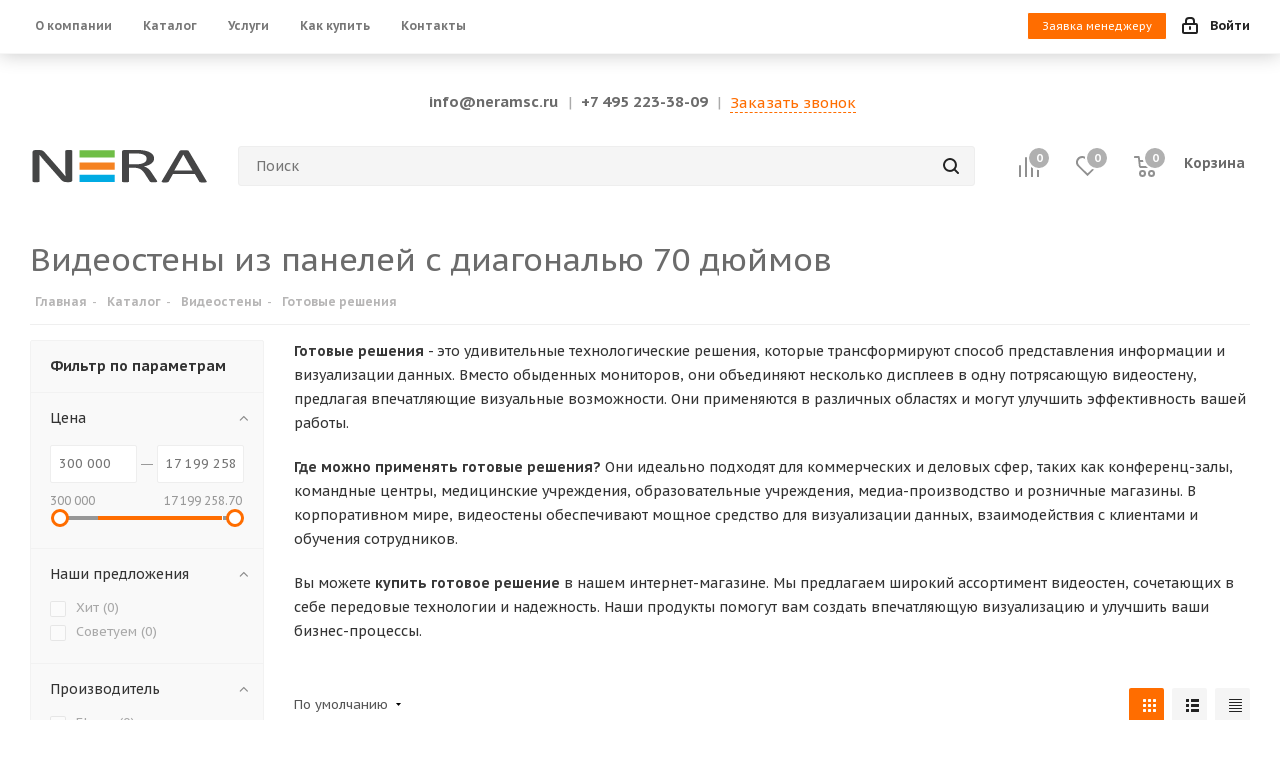

--- FILE ---
content_type: text/html; charset=UTF-8
request_url: https://neramsc.ru/catalog/videosteny/gotovye-resheniya-70/
body_size: 50613
content:
<!DOCTYPE html>
<html xmlns="http://www.w3.org/1999/xhtml" xml:lang="ru" lang="ru" >
<head><link rel="canonical" href="https://neramsc.ru/catalog/videosteny/gotovye-resheniya-70/" />
	<title>Видеостены из панелей с диагональю 70 дюймов купить</title>
	<meta name="viewport" content="initial-scale=1.0, width=device-width" />
	<meta name="HandheldFriendly" content="true" />
	<meta name="yes" content="yes" />
	<meta name="apple-mobile-web-app-status-bar-style" content="black" />
	<meta name="SKYPE_TOOLBAR" content="SKYPE_TOOLBAR_PARSER_COMPATIBLE" />
	<meta http-equiv="Content-Type" content="text/html; charset=UTF-8" />
<meta name="robots" content="index, follow" />
<meta name="keywords" content="Видеостены из панелей с диагональю 70 дюймов купить" />
<meta name="description" content="Видеостены из панелей с диагональю 70 дюймов" />

<script data-skip-moving="true">(function(w, d, n) {var cl = "bx-core";var ht = d.documentElement;var htc = ht ? ht.className : undefined;if (htc === undefined || htc.indexOf(cl) !== -1){return;}var ua = n.userAgent;if (/(iPad;)|(iPhone;)/i.test(ua)){cl += " bx-ios";}else if (/Windows/i.test(ua)){cl += ' bx-win';}else if (/Macintosh/i.test(ua)){cl += " bx-mac";}else if (/Linux/i.test(ua) && !/Android/i.test(ua)){cl += " bx-linux";}else if (/Android/i.test(ua)){cl += " bx-android";}cl += (/(ipad|iphone|android|mobile|touch)/i.test(ua) ? " bx-touch" : " bx-no-touch");cl += w.devicePixelRatio && w.devicePixelRatio >= 2? " bx-retina": " bx-no-retina";if (/AppleWebKit/.test(ua)){cl += " bx-chrome";}else if (/Opera/.test(ua)){cl += " bx-opera";}else if (/Firefox/.test(ua)){cl += " bx-firefox";}ht.className = htc ? htc + " " + cl : cl;})(window, document, navigator);</script>


<link href="https://fonts.googleapis.com/css?family=PT+Sans+Caption:400italic,700italic,400,700&subset=latin,cyrillic-ext" rel="stylesheet"/>
<link href="/bitrix/css/aspro.next/notice.min.css?17505325462906" rel="stylesheet"/>
<link href="/bitrix/js/ui/design-tokens/dist/ui.design-tokens.min.css?175053257523463" rel="stylesheet"/>
<link href="/bitrix/js/ui/fonts/opensans/ui.font.opensans.min.css?17505325752320" rel="stylesheet"/>
<link href="/bitrix/js/main/popup/dist/main.popup.bundle.min.css?175053257728056" rel="stylesheet"/>
<link href="/bitrix/cache/css/s1/aspro_next/page_ef50c47aaa4f4e96436d9a8102e60965/page_ef50c47aaa4f4e96436d9a8102e60965_v1.css?176898643814244" rel="stylesheet"/>
<link href="/bitrix/cache/css/s1/aspro_next/default_90c3fc38c8d62d3a3fa3391d22e6e7c3/default_90c3fc38c8d62d3a3fa3391d22e6e7c3_v1.css?17689864387661" rel="stylesheet"/>
<link href="/bitrix/cache/css/s1/aspro_next/template_0c4a57095fd1b16a1d4b25c895128baa/template_0c4a57095fd1b16a1d4b25c895128baa_v1.css?17689864131153902" rel="stylesheet" data-template-style="true"/>
<link href="/bitrix/panel/main/popup.min.css?175053254620774" rel="stylesheet" data-template-style="true"/>




<script type="extension/settings" data-extension="currency.currency-core">{"region":"ru"}</script>



<link rel="shortcut icon" href="/favicon.svg" type="image/svg+xml" />
<link rel="apple-touch-icon" sizes="180x180" href="/upload/CNext/836/ybbpasd2gx9h5gd7uepnbk656mwaporf.svg" />
<style>html {--border-radius:8px;--theme-base-color:#ff6d00;--theme-base-color-hue:26;--theme-base-color-saturation:100%;--theme-base-color-lightness:50%;--theme-base-opacity-color:#ff6d001a;--theme-more-color:#ff6d00;--theme-more-color-hue:26;--theme-more-color-saturation:100%;--theme-more-color-lightness:50%;--theme-lightness-hover-diff:6%;}</style>
<meta property="ya:interaction" content="XML_FORM" />
<meta property="ya:interaction:url" content="https://neramsc.ru/catalog/videosteny/gotovye-resheniya/filter/diagonal_14-is-70/apply/?mode=xml" />
<meta property="og:title" content="Видеостены из панелей с диагональю 70 дюймов купить" />
<meta property="og:type" content="website" />
<meta property="og:image" content="https://neramsc.ru:443/upload/CNext/d74/hniniduat80tq4q6j2kighfgec9yamjb.svg" />
<link rel="image_src" href="https://neramsc.ru:443/upload/CNext/d74/hniniduat80tq4q6j2kighfgec9yamjb.svg"  />
<meta property="og:url" content="https://neramsc.ru:443/catalog/videosteny/gotovye-resheniya/filter/diagonal_14-is-70/apply/" />
<meta property="og:description" content="Видеостены из панелей с диагональю 70 дюймов" />



		</head>
<body class=" site_s1 fill_bg_n" id="main">
	<div id="panel"></div>
	
	
		<!--'start_frame_cache_basketitems-component-block'-->	<div id="ajax_basket"></div>
<!--'end_frame_cache_basketitems-component-block'-->                
	<div class="wrapper1  header_bgcolored with_left_block  catalog_page basket_normal basket_fill_DARK side_LEFT catalog_icons_N banner_auto  mheader-vcustom header-vcustom regions_N fill_N footer-v2 front-vindex3 mfixed_N mfixed_view_always title-v3 with_phones ce_cmp with_lazy store_LIST_AMOUNT">
		
		<div class="header_wrap visible-lg visible-md title-v3">
			<header id="header">
				<div class="top-block top-block-v1">
	<div class="maxwidth-theme">
		<div class="row">
			<div class="col-md-6">
				 
	<ul class="menu topest">
					<li    >
				<a class="" href="/company/"><span>О компании</span></a>
			</li>
					<li    class="current" >
				<a class="" href="/catalog/"><span>Каталог</span></a>
			</li>
					<li    >
				<a class="" href="/services/ustanovka-oborudovaniya/"><span>Услуги</span></a>
			</li>
					<li    >
				<a class="" href="/help/"><span>Как купить</span></a>
			</li>
					<li    >
				<a class="" href="/contacts/"><span>Контакты</span></a>
			</li>
				<li class="more hidden">
			<span>...</span>
			<ul class="dropdown"></ul>
		</li>
	</ul>
			</div>
			<!-- заявка менеджеру	 -->
			<div class="pull-right login-custom">
				
					<button class="btn btn-xs pull-left btn-order-mgr" data-event="jqm" data-param-form_id="QUESTION_4_MANAGER" data-name="question_4_manager">Заявка менеджеру</button>
				

				<div class="top-block-item pull-right show-fixed top-ctrl">
					<div class="personal_wrap">
						<div class="personal top login twosmallfont">
							<!--'start_frame_cache_header-auth-block1'-->                    <!-- noindex --><a rel="nofollow" title="Мой кабинет" class="personal-link dark-color animate-load" data-event="jqm" data-param-type="auth" data-param-backurl="/catalog/videosteny/gotovye-resheniya/filter/diagonal_14-is-70/apply/" data-name="auth" href="/personal/"><i class="svg inline  svg-inline-cabinet" aria-hidden="true" title="Мой кабинет"><svg xmlns="http://www.w3.org/2000/svg" width="16" height="17" viewBox="0 0 16 17">
  <defs>
    <style>
      .loccls-1 {
        fill: #222;
        fill-rule: evenodd;
      }
    </style>
  </defs>
  <path class="loccls-1" d="M14,17H2a2,2,0,0,1-2-2V8A2,2,0,0,1,2,6H3V4A4,4,0,0,1,7,0H9a4,4,0,0,1,4,4V6h1a2,2,0,0,1,2,2v7A2,2,0,0,1,14,17ZM11,4A2,2,0,0,0,9,2H7A2,2,0,0,0,5,4V6h6V4Zm3,4H2v7H14V8ZM8,9a1,1,0,0,1,1,1v2a1,1,0,0,1-2,0V10A1,1,0,0,1,8,9Z"/>
</svg>
</i><span class="wrap"><span class="name">Войти</span></span></a><!-- /noindex -->                            <!--'end_frame_cache_header-auth-block1'-->						</div>
					</div>
				</div>
			</div>
			<!-- END заявка менеджеру	 -->



								</div>
	</div>
</div>

<div class="phone-block">

	<div class="phone-block__item">
		<!-- <i class="fa fa-envelope-o"></i> -->
		<a class="mail-link" href="mailto:info@neramsc.ru">info@neramsc.ru</a>
	</div>

	<div class="email-seporator"><span>&nbsp;|&nbsp;</span></div>
			
	<div class="phone">
		<!-- <i class="svg svg-phone"></i> -->
		<a class="phone-block__item phone-block__item-link" rel="nofollow" href="tel:+74952233809">
			 +7 495 223-38-09		</a>
					<div class="dropdown scrollbar">
				<div class="wrap">
											<div class="phone-block__item">
							<a class="phone-block__item-inner phone-block__item-link" rel="nofollow" href="tel:+74952233809">
								<span class="phone-block__item-text">
									 +7 495 223-38-09									
																	</span>

															</a>
						</div>
									</div>
			</div>
			</div>
	
	<div class="email-seporator"><span>&nbsp;|&nbsp;</span></div>

	<!-- <div class="phone-block__item"> -->
	
		<span class="callback-block animate-load twosmallfont colored" data-event="jqm" data-param-form_id="CALLBACK" data-name="callback">Заказать звонок</span>

		<!-- </div> -->

</div>

<div class="header-v3 header-wrapper">
	<div class="logo_and_menu-row">
		<div class="logo-row">
			<div class="maxwidth-theme">
				<div class="row">
					<div class="logo-block col-md-2 col-sm-3">
						<div class="logo">
							<a href="/"><img src="/upload/CNext/d74/hniniduat80tq4q6j2kighfgec9yamjb.svg" alt="Интернет-магазин NERA" title="Интернет-магазин NERA" data-src="" /></a>						</div>
					</div>
										<div class="pull-left search_wrap wide_search">
						<div class="search-block inner-table-block">
											<div class="search-wrapper">
				<div id="title-search_fixed">
					<form action="/catalog/" class="search">
						<div class="search-input-div">
							<input class="search-input" id="title-search-input_fixed" type="text" name="q" value="" placeholder="Поиск" size="20" maxlength="50" autocomplete="off" />
						</div>
						<div class="search-button-div">
							<button class="btn btn-search" type="submit" name="s" value="Найти"><i class="svg svg-search svg-black"></i></button>
							<span class="close-block inline-search-hide"><span class="svg svg-close close-icons"></span></span>
						</div>
					</form>
				</div>
			</div>
							</div>
					</div>
										<div class="pull-right block-link">
						                    <!--'start_frame_cache_header-basket-with-compare-block1'-->                                                            <span class="wrap_icon inner-table-block baskets big-padding basket_wrapper">
                                        <!--noindex-->
			<a class="basket-link compare  with_price big " href="/catalog/compare.php" title="Список сравниваемых элементов">
		<span class="js-basket-block"><i class="svg inline  svg-inline-compare big" aria-hidden="true" ><svg xmlns="http://www.w3.org/2000/svg" width="21" height="21" viewBox="0 0 21 21">
  <defs>
    <style>
      .comcls-1 {
        fill: #222;
        fill-rule: evenodd;
      }
    </style>
  </defs>
  <path class="comcls-1" d="M20,4h0a1,1,0,0,1,1,1V21H19V5A1,1,0,0,1,20,4ZM14,7h0a1,1,0,0,1,1,1V21H13V8A1,1,0,0,1,14,7ZM8,1A1,1,0,0,1,9,2V21H7V2A1,1,0,0,1,8,1ZM2,9H2a1,1,0,0,1,1,1V21H1V10A1,1,0,0,1,2,9ZM0,0H1V1H0V0ZM0,0H1V1H0V0Z"/>
</svg>
</i><span class="title dark_link">Сравнение</span><span class="count">0</span></span>
	</a>
	<!--/noindex-->                                        </span>
                                                                        <!-- noindex -->
                                            <span class="wrap_icon inner-table-block baskets big-padding basket_wrapper">
                                            <a rel="nofollow" class="basket-link delay with_price big " href="/basket/#delayed" title="Список отложенных товаров пуст">
                            <span class="js-basket-block">
                                <i class="svg inline  svg-inline-wish big" aria-hidden="true" ><svg xmlns="http://www.w3.org/2000/svg" width="22.969" height="21" viewBox="0 0 22.969 21">
  <defs>
    <style>
      .whcls-1 {
        fill: #222;
        fill-rule: evenodd;
      }
    </style>
  </defs>
  <path class="whcls-1" d="M21.028,10.68L11.721,20H11.339L2.081,10.79A6.19,6.19,0,0,1,6.178,0a6.118,6.118,0,0,1,5.383,3.259A6.081,6.081,0,0,1,23.032,6.147,6.142,6.142,0,0,1,21.028,10.68ZM19.861,9.172h0l-8.176,8.163H11.369L3.278,9.29l0.01-.009A4.276,4.276,0,0,1,6.277,1.986,4.2,4.2,0,0,1,9.632,3.676l0.012-.01,0.064,0.1c0.077,0.107.142,0.22,0.208,0.334l1.692,2.716,1.479-2.462a4.23,4.23,0,0,1,.39-0.65l0.036-.06L13.52,3.653a4.173,4.173,0,0,1,3.326-1.672A4.243,4.243,0,0,1,19.861,9.172ZM22,20h1v1H22V20Zm0,0h1v1H22V20Z" transform="translate(-0.031)"/>
</svg>
</i>                                <span class="title dark_link">Отложенные</span>
                                <span class="count">0</span>
                            </span>
                        </a>
                                            </span>
                                                                <span class="wrap_icon inner-table-block baskets big-padding basket_wrapper top_basket">
                                            <a rel="nofollow" class="basket-link basket has_prices with_price big " href="/basket/" title="Корзина пуста">
                            <span class="js-basket-block">
                                <i class="svg inline  svg-inline-basket big" aria-hidden="true" ><svg xmlns="http://www.w3.org/2000/svg" width="22" height="21" viewBox="0 0 22 21">
  <defs>
    <style>
      .ba_bb_cls-1 {
        fill: #222;
        fill-rule: evenodd;
      }
    </style>
  </defs>
  <path data-name="Ellipse 2 copy 6" class="ba_bb_cls-1" d="M1507,122l-0.99,1.009L1492,123l-1-1-1-9h-3a0.88,0.88,0,0,1-1-1,1.059,1.059,0,0,1,1.22-1h2.45c0.31,0,.63.006,0.63,0.006a1.272,1.272,0,0,1,1.4.917l0.41,3.077H1507l1,1v1ZM1492.24,117l0.43,3.995h12.69l0.82-4Zm2.27,7.989a3.5,3.5,0,1,1-3.5,3.5A3.495,3.495,0,0,1,1494.51,124.993Zm8.99,0a3.5,3.5,0,1,1-3.49,3.5A3.5,3.5,0,0,1,1503.5,124.993Zm-9,2.006a1.5,1.5,0,1,1-1.5,1.5A1.5,1.5,0,0,1,1494.5,127Zm9,0a1.5,1.5,0,1,1-1.5,1.5A1.5,1.5,0,0,1,1503.5,127Z" transform="translate(-1486 -111)"/>
</svg>
</i>                                                                    <span class="wrap">
                                                                <span class="title dark_link">Корзина<span class="count">0</span></span>
                                                                    <span class="prices">пуста</span>
                                    </span>
                                                                <span class="count">0</span>
                            </span>
                        </a>
                        <span class="basket_hover_block loading_block loading_block_content"></span>
                                            </span>
                                        <!-- /noindex -->
                            <!--'end_frame_cache_header-basket-with-compare-block1'-->        					</div>
				</div>
			</div>
		</div>	</div>
	<div class="menu-row middle-block bgcolored">
		<div class="maxwidth-theme">
			<div class="row">
				<div class="col-md-12">
					<div class="menu-only">
						<nav class="mega-menu sliced">
								<ul class="menu top menu_top_block catalogfirst">
					<li class="catalog icons_fa has-child current">
				<a class="parent" href="/catalog/" >Каталог</a>
									<ul class="dropdown">
													<li class="full   m_line">
								<a class="icons_fa " href="/catalog/interaktivnoe-oborudovanie/">Интерактивное оборудование</a>
															</li>
													<li class="full   m_line">
								<a class="icons_fa " href="/catalog/proektsionnoe-oborudovanie/">Проекционное оборудование</a>
															</li>
													<li class="full   m_line">
								<a class="icons_fa " href="/catalog/professionalnye-paneli/">Профессиональные панели</a>
															</li>
													<li class="full   m_line">
								<a class="icons_fa " href="/catalog/televizory/">Телевизоры</a>
															</li>
													<li class="full   current  m_line">
								<a class="icons_fa " href="/catalog/videosteny/">Видеостены</a>
															</li>
													<li class="full   m_line">
								<a class="icons_fa " href="/catalog/sensornye-monitory/">Сенсорные мониторы</a>
															</li>
													<li class="full   m_line">
								<a class="icons_fa " href="/catalog/virtualnaya-realnost/">Виртуальная реальность</a>
															</li>
													<li class="full   m_line">
								<a class="icons_fa " href="/catalog/kompyutery-i-orgtekhnika/">Компьютеры и оргтехника</a>
															</li>
													<li class="full   m_line">
								<a class="icons_fa " href="/catalog/3d-printery/">3D-принтеры</a>
															</li>
													<li class="full   m_line">
								<a class="icons_fa " href="/catalog/bytovaya-tekhnika/">Бытовая техника</a>
															</li>
													<li class="full   m_line">
								<a class="icons_fa " href="/catalog/3d-skannery/">3D-сканеры</a>
															</li>
													<li class="full   m_line">
								<a class="icons_fa " href="/catalog/stanki-s-chpu/">Станки с ЧПУ</a>
															</li>
													<li class="full   m_line">
								<a class="icons_fa " href="/catalog/sredstva-svyazi/">Средства связи</a>
															</li>
													<li class="full   m_line">
								<a class="icons_fa " href="/catalog/poligraficheskoe-oborudovanie/">Полиграфическое оборудование</a>
															</li>
													<li class="full   m_line">
								<a class="icons_fa " href="/catalog/gotovye-kabinety/">Готовые кабинеты</a>
															</li>
													<li class="full   m_line">
								<a class="icons_fa " href="/catalog/svetodiodnye-ekrany/">Светодиодные экраны</a>
															</li>
													<li class="full   m_line">
								<a class="icons_fa " href="/catalog/servery/">Серверы</a>
															</li>
													<li class="full   m_line">
								<a class="icons_fa " href="/catalog/sistemy-upravleniya/">Системы управления</a>
															</li>
													<li class="full   m_line">
								<a class="icons_fa " href="/catalog/kvadrokoptery/">Квадрокоптеры</a>
															</li>
													<li class="full   m_line">
								<a class="icons_fa " href="/catalog/zvukovoe-oborudovanie/">Звуковое оборудование</a>
															</li>
													<li class="full   m_line">
								<a class="icons_fa " href="/catalog/lazernye-skanery/">Лазерные сканеры</a>
															</li>
													<li class="full   m_line">
								<a class="icons_fa " href="/catalog/makety-oruzhiya-masso-gabaritnye-mmg/">Макеты оружия массо-габаритные (ММГ)</a>
															</li>
													<li class="full   m_line">
								<a class="icons_fa " href="/catalog/oem-oborudovanie/">ОЕМ оборудование</a>
															</li>
													<li class="full   m_line">
								<a class="icons_fa " href="/catalog/informatsionnye-kioski/">Информационные киоски</a>
															</li>
													<li class="full   m_line">
								<a class="icons_fa " href="/catalog/oborudovanie-dlya-studiy/">Оборудование для студий</a>
															</li>
													<li class="full   m_line">
								<a class="icons_fa " href="/catalog/sistemy-videokonferentssvyazi-vks/">Системы видеоконференцсвязи (ВКС)</a>
															</li>
													<li class="full   m_line">
								<a class="icons_fa " href="/catalog/sistemy-oprosa-i-testirovaniya/">Системы опроса и тестирования</a>
															</li>
													<li class="full   m_line">
								<a class="icons_fa " href="/catalog/akusticheskie-sistemy/">Акустические системы</a>
															</li>
													<li class="full   m_line">
								<a class="icons_fa " href="/catalog/laboratornoe-oborudovanie/">Лабораторное оборудование</a>
															</li>
													<li class="full   m_line">
								<a class="icons_fa " href="/catalog/robototekhnika-i-konstruktory/">Робототехника и конструкторы</a>
															</li>
													<li class="full   m_line">
								<a class="icons_fa " href="/catalog/lingafonnyy-kabinet/">Лингафонный кабинет</a>
															</li>
													<li class="full   m_line">
								<a class="icons_fa " href="/catalog/oborudovanie-dlya-psikhologa/">Оборудование для психолога</a>
															</li>
													<li class="full   m_line">
								<a class="icons_fa " href="/catalog/logopedicheskoe-oborudovanie/">Логопедическое оборудование</a>
															</li>
													<li class="full   m_line">
								<a class="icons_fa " href="/catalog/oborudovanie-dlya-detey-s-narusheniem-slukha/">Оборудование для детей с нарушением слуха</a>
															</li>
													<li class="full   m_line">
								<a class="icons_fa " href="/catalog/obrazovatelnye-nabory/">Образовательные наборы</a>
															</li>
													<li class="full   m_line">
								<a class="icons_fa " href="/catalog/teleskopy/">Телескопы</a>
															</li>
													<li class="full   m_line">
								<a class="icons_fa " href="/catalog/stanki/">Станки</a>
															</li>
													<li class="full   m_line">
								<a class="icons_fa " href="/catalog/canitarno-gigienicheskoe-oborudovanie/">Cанитарно-гигиеническое оборудование</a>
															</li>
													<li class="full   m_line">
								<a class="icons_fa " href="/catalog/krepleniya/">Крепления</a>
															</li>
													<li class="full   m_line">
								<a class="icons_fa " href="/catalog/aksessuary/">Аксессуары</a>
															</li>
											</ul>
							</li>
			</ul>
						</nav>
					</div>
				</div>
			</div>
		</div>
	</div>
	<div class="line-row visible-xs"></div>
</div>
<!-- скрипт для цели ЯМ (копирование email) -->
			</header>
		</div>

					<div id="headerfixed">
				<div class="maxwidth-theme">
	<div class="logo-row v2 row margin0 menu-row">
		<div class="inner-table-block nopadding logo-block">
			<div class="logo">
				<a href="/"><img src="/upload/CNext/d74/hniniduat80tq4q6j2kighfgec9yamjb.svg" alt="Интернет-магазин NERA" title="Интернет-магазин NERA" data-src="" /></a>			</div>
		</div>
		<div class="inner-table-block menu-block">
			<div class="navs table-menu js-nav">
								<nav class="mega-menu sliced">
					<!-- noindex -->
								<div class="table-menu ">
		<table>
			<tr>
									
										<td class="menu-item unvisible dropdown   ">
						<div class="wrap">
							<a class="dropdown-toggle" href="/company/">
								<div>
																		О компании									<div class="line-wrapper"><span class="line"></span></div>
								</div>
							</a>
															<span class="tail"></span>
								<div class="dropdown-menu ">
									
										<div class="customScrollbar scrollbar">
											<ul class="menu-wrapper " >
																																																			<li class="    parent-items">
																																			<a href="/company/vacancy/" title="Вакансии"><span class="name">Вакансии</span></a>
																																														</li>
																																																			<li class="    parent-items">
																																			<a href="/company/licenses/" title="Сертификаты"><span class="name">Сертификаты</span></a>
																																														</li>
																																																			<li class="    parent-items">
																																			<a href="/include/licenses_detail.php" title="Политика"><span class="name">Политика</span></a>
																																														</li>
																							</ul>
										</div>

									
								</div>
													</div>
					</td>
									
										<td class="menu-item unvisible  catalog wide_menu  active">
						<div class="wrap">
							<a class="" href="/catalog/">
								<div>
																		Каталог									<div class="line-wrapper"><span class="line"></span></div>
								</div>
							</a>
													</div>
					</td>
									
										<td class="menu-item unvisible dropdown   ">
						<div class="wrap">
							<a class="dropdown-toggle" href="/services/">
								<div>
																		Услуги									<div class="line-wrapper"><span class="line"></span></div>
								</div>
							</a>
															<span class="tail"></span>
								<div class="dropdown-menu ">
									
										<div class="customScrollbar scrollbar">
											<ul class="menu-wrapper " >
																																																			<li class="    parent-items">
																																			<a href="/services/ustanovka-oborudovaniya/" title="Установка оборудования"><span class="name">Установка оборудования</span></a>
																																														</li>
																							</ul>
										</div>

									
								</div>
													</div>
					</td>
									
										<td class="menu-item unvisible dropdown   ">
						<div class="wrap">
							<a class="dropdown-toggle" href="/help/">
								<div>
																		Как купить									<div class="line-wrapper"><span class="line"></span></div>
								</div>
							</a>
															<span class="tail"></span>
								<div class="dropdown-menu ">
									
										<div class="customScrollbar scrollbar">
											<ul class="menu-wrapper " >
																																																			<li class="    parent-items">
																																			<a href="/help/payment/" title="Условия оплаты"><span class="name">Условия оплаты</span></a>
																																														</li>
																																																			<li class="    parent-items">
																																			<a href="/help/delivery/" title="Условия доставки"><span class="name">Условия доставки</span></a>
																																														</li>
																																																			<li class="    parent-items">
																																			<a href="/help/warranty/" title="Гарантия на товар"><span class="name">Гарантия на товар</span></a>
																																														</li>
																																																			<li class="    parent-items">
																																			<a href="/help/reclamation/" title="Возврат товара"><span class="name">Возврат товара</span></a>
																																														</li>
																							</ul>
										</div>

									
								</div>
													</div>
					</td>
									
										<td class="menu-item unvisible    ">
						<div class="wrap">
							<a class="" href="/contacts/">
								<div>
																		Контакты									<div class="line-wrapper"><span class="line"></span></div>
								</div>
							</a>
													</div>
					</td>
				
				<td class="menu-item dropdown js-dropdown nosave unvisible">
					<div class="wrap">
						<a class="dropdown-toggle more-items" href="#">
							<span>Ещё</span>
						</a>
						<span class="tail"></span>
						<ul class="dropdown-menu"></ul>
					</div>
				</td>

			</tr>
		</table>
	</div>
					<!-- /noindex -->
				</nav>
											</div>
		</div>
		<div class="inner-table-block nopadding small-block">
			<div class="wrap_icon wrap_cabinet">
				<!--'start_frame_cache_header-auth-block2'-->                    <!-- noindex --><a rel="nofollow" title="Мой кабинет" class="personal-link dark-color animate-load" data-event="jqm" data-param-type="auth" data-param-backurl="/catalog/videosteny/gotovye-resheniya/filter/diagonal_14-is-70/apply/" data-name="auth" href="/personal/"><i class="svg inline big svg-inline-cabinet" aria-hidden="true" title="Мой кабинет"><svg xmlns="http://www.w3.org/2000/svg" width="21" height="21" viewBox="0 0 21 21">
  <defs>
    <style>
      .loccls-1 {
        fill: #222;
        fill-rule: evenodd;
      }
    </style>
  </defs>
  <path data-name="Rounded Rectangle 110" class="loccls-1" d="M1433,132h-15a3,3,0,0,1-3-3v-7a3,3,0,0,1,3-3h1v-2a6,6,0,0,1,6-6h1a6,6,0,0,1,6,6v2h1a3,3,0,0,1,3,3v7A3,3,0,0,1,1433,132Zm-3-15a4,4,0,0,0-4-4h-1a4,4,0,0,0-4,4v2h9v-2Zm4,5a1,1,0,0,0-1-1h-15a1,1,0,0,0-1,1v7a1,1,0,0,0,1,1h15a1,1,0,0,0,1-1v-7Zm-8,3.9v1.6a0.5,0.5,0,1,1-1,0v-1.6A1.5,1.5,0,1,1,1426,125.9Z" transform="translate(-1415 -111)"/>
</svg>
</i></a><!-- /noindex -->                            <!--'end_frame_cache_header-auth-block2'-->			</div>
		</div>
		                    <!--'start_frame_cache_header-basket-with-compare-block2'-->                                                        <!--noindex-->
			<a class="basket-link compare  inner-table-block nopadding big " href="/catalog/compare.php" title="Список сравниваемых элементов">
		<span class="js-basket-block"><i class="svg inline  svg-inline-compare big" aria-hidden="true" ><svg xmlns="http://www.w3.org/2000/svg" width="21" height="21" viewBox="0 0 21 21">
  <defs>
    <style>
      .comcls-1 {
        fill: #222;
        fill-rule: evenodd;
      }
    </style>
  </defs>
  <path class="comcls-1" d="M20,4h0a1,1,0,0,1,1,1V21H19V5A1,1,0,0,1,20,4ZM14,7h0a1,1,0,0,1,1,1V21H13V8A1,1,0,0,1,14,7ZM8,1A1,1,0,0,1,9,2V21H7V2A1,1,0,0,1,8,1ZM2,9H2a1,1,0,0,1,1,1V21H1V10A1,1,0,0,1,2,9ZM0,0H1V1H0V0ZM0,0H1V1H0V0Z"/>
</svg>
</i><span class="title dark_link">Сравнение</span><span class="count">0</span></span>
	</a>
	<!--/noindex-->                                                                        <!-- noindex -->
                                            <a rel="nofollow" class="basket-link delay inner-table-block nopadding big " href="/basket/#delayed" title="Список отложенных товаров пуст">
                            <span class="js-basket-block">
                                <i class="svg inline  svg-inline-wish big" aria-hidden="true" ><svg xmlns="http://www.w3.org/2000/svg" width="22.969" height="21" viewBox="0 0 22.969 21">
  <defs>
    <style>
      .whcls-1 {
        fill: #222;
        fill-rule: evenodd;
      }
    </style>
  </defs>
  <path class="whcls-1" d="M21.028,10.68L11.721,20H11.339L2.081,10.79A6.19,6.19,0,0,1,6.178,0a6.118,6.118,0,0,1,5.383,3.259A6.081,6.081,0,0,1,23.032,6.147,6.142,6.142,0,0,1,21.028,10.68ZM19.861,9.172h0l-8.176,8.163H11.369L3.278,9.29l0.01-.009A4.276,4.276,0,0,1,6.277,1.986,4.2,4.2,0,0,1,9.632,3.676l0.012-.01,0.064,0.1c0.077,0.107.142,0.22,0.208,0.334l1.692,2.716,1.479-2.462a4.23,4.23,0,0,1,.39-0.65l0.036-.06L13.52,3.653a4.173,4.173,0,0,1,3.326-1.672A4.243,4.243,0,0,1,19.861,9.172ZM22,20h1v1H22V20Zm0,0h1v1H22V20Z" transform="translate(-0.031)"/>
</svg>
</i>                                <span class="title dark_link">Отложенные</span>
                                <span class="count">0</span>
                            </span>
                        </a>
                                                                <a rel="nofollow" class="basket-link basket  inner-table-block nopadding big " href="/basket/" title="Корзина пуста">
                            <span class="js-basket-block">
                                <i class="svg inline  svg-inline-basket big" aria-hidden="true" ><svg xmlns="http://www.w3.org/2000/svg" width="22" height="21" viewBox="0 0 22 21">
  <defs>
    <style>
      .ba_bb_cls-1 {
        fill: #222;
        fill-rule: evenodd;
      }
    </style>
  </defs>
  <path data-name="Ellipse 2 copy 6" class="ba_bb_cls-1" d="M1507,122l-0.99,1.009L1492,123l-1-1-1-9h-3a0.88,0.88,0,0,1-1-1,1.059,1.059,0,0,1,1.22-1h2.45c0.31,0,.63.006,0.63,0.006a1.272,1.272,0,0,1,1.4.917l0.41,3.077H1507l1,1v1ZM1492.24,117l0.43,3.995h12.69l0.82-4Zm2.27,7.989a3.5,3.5,0,1,1-3.5,3.5A3.495,3.495,0,0,1,1494.51,124.993Zm8.99,0a3.5,3.5,0,1,1-3.49,3.5A3.5,3.5,0,0,1,1503.5,124.993Zm-9,2.006a1.5,1.5,0,1,1-1.5,1.5A1.5,1.5,0,0,1,1494.5,127Zm9,0a1.5,1.5,0,1,1-1.5,1.5A1.5,1.5,0,0,1,1503.5,127Z" transform="translate(-1486 -111)"/>
</svg>
</i>                                                                <span class="title dark_link">Корзина<span class="count">0</span></span>
                                                                <span class="count">0</span>
                            </span>
                        </a>
                        <span class="basket_hover_block loading_block loading_block_content"></span>
                                        <!-- /noindex -->
                            <!--'end_frame_cache_header-basket-with-compare-block2'-->        		<div class="inner-table-block small-block nopadding inline-search-show" data-type_search="fixed">
			<div class="search-block top-btn"><i class="svg svg-search lg"></i></div>
		</div>
	</div>
</div>			</div>
		
		<div id="mobileheader" class="visible-xs visible-sm">
			<div class="mobileheader-v1">
    <div class="burger pull-left">
        <i class="svg inline  svg-inline-burger dark" aria-hidden="true" ><svg xmlns="http://www.w3.org/2000/svg" width="18" height="16" viewBox="0 0 18 16">
  <defs>
    <style>
      .bu_bw_cls-1 {
        fill: #222;
        fill-rule: evenodd;
      }
    </style>
  </defs>
  <path data-name="Rounded Rectangle 81 copy 2" class="bu_bw_cls-1" d="M330,114h16a1,1,0,0,1,1,1h0a1,1,0,0,1-1,1H330a1,1,0,0,1-1-1h0A1,1,0,0,1,330,114Zm0,7h16a1,1,0,0,1,1,1h0a1,1,0,0,1-1,1H330a1,1,0,0,1-1-1h0A1,1,0,0,1,330,121Zm0,7h16a1,1,0,0,1,1,1h0a1,1,0,0,1-1,1H330a1,1,0,0,1-1-1h0A1,1,0,0,1,330,128Z" transform="translate(-329 -114)"/>
</svg>
</i>        <i class="svg inline  svg-inline-close dark" aria-hidden="true" ><svg xmlns="http://www.w3.org/2000/svg" width="16" height="16" viewBox="0 0 16 16">
  <defs>
    <style>
      .cccls-1 {
        fill: #222;
        fill-rule: evenodd;
      }
    </style>
  </defs>
  <path data-name="Rounded Rectangle 114 copy 3" class="cccls-1" d="M334.411,138l6.3,6.3a1,1,0,0,1,0,1.414,0.992,0.992,0,0,1-1.408,0l-6.3-6.306-6.3,6.306a1,1,0,0,1-1.409-1.414l6.3-6.3-6.293-6.3a1,1,0,0,1,1.409-1.414l6.3,6.3,6.3-6.3A1,1,0,0,1,340.7,131.7Z" transform="translate(-325 -130)"/>
</svg>
</i>    </div>
    <div class="logo-block pull-left">
        <div class="logo">
            <a href="/"><img src="/upload/CNext/d74/hniniduat80tq4q6j2kighfgec9yamjb.svg" alt="Интернет-магазин NERA" title="Интернет-магазин NERA" data-src="" /></a>        </div>
    </div>



    <div class="right-icons pull-right">

        <div class="pull-right">
            <div class="wrap_icon">
                <button class="top-btn inline-search-show twosmallfont">
                    <i class="svg inline  svg-inline-search big" aria-hidden="true" ><svg xmlns="http://www.w3.org/2000/svg" width="21" height="21" viewBox="0 0 21 21">
  <defs>
    <style>
      .sscls-1 {
        fill: #222;
        fill-rule: evenodd;
      }
    </style>
  </defs>
  <path data-name="Rounded Rectangle 106" class="sscls-1" d="M1590.71,131.709a1,1,0,0,1-1.42,0l-4.68-4.677a9.069,9.069,0,1,1,1.42-1.427l4.68,4.678A1,1,0,0,1,1590.71,131.709ZM1579,113a7,7,0,1,0,7,7A7,7,0,0,0,1579,113Z" transform="translate(-1570 -111)"/>
</svg>
</i>                </button>
            </div>
        </div>
        <div class="pull-right">
            <div class="wrap_icon wrap_basket">
                                    <!--'start_frame_cache_header-basket-with-compare-block3'-->                                                        <!--noindex-->
			<a class="basket-link compare   big " href="/catalog/compare.php" title="Список сравниваемых элементов">
		<span class="js-basket-block"><i class="svg inline  svg-inline-compare big" aria-hidden="true" ><svg xmlns="http://www.w3.org/2000/svg" width="21" height="21" viewBox="0 0 21 21">
  <defs>
    <style>
      .comcls-1 {
        fill: #222;
        fill-rule: evenodd;
      }
    </style>
  </defs>
  <path class="comcls-1" d="M20,4h0a1,1,0,0,1,1,1V21H19V5A1,1,0,0,1,20,4ZM14,7h0a1,1,0,0,1,1,1V21H13V8A1,1,0,0,1,14,7ZM8,1A1,1,0,0,1,9,2V21H7V2A1,1,0,0,1,8,1ZM2,9H2a1,1,0,0,1,1,1V21H1V10A1,1,0,0,1,2,9ZM0,0H1V1H0V0ZM0,0H1V1H0V0Z"/>
</svg>
</i><span class="title dark_link">Сравнение</span><span class="count">0</span></span>
	</a>
	<!--/noindex-->                                                                        <!-- noindex -->
                                            <a rel="nofollow" class="basket-link delay  big " href="/basket/#delayed" title="Список отложенных товаров пуст">
                            <span class="js-basket-block">
                                <i class="svg inline  svg-inline-wish big" aria-hidden="true" ><svg xmlns="http://www.w3.org/2000/svg" width="22.969" height="21" viewBox="0 0 22.969 21">
  <defs>
    <style>
      .whcls-1 {
        fill: #222;
        fill-rule: evenodd;
      }
    </style>
  </defs>
  <path class="whcls-1" d="M21.028,10.68L11.721,20H11.339L2.081,10.79A6.19,6.19,0,0,1,6.178,0a6.118,6.118,0,0,1,5.383,3.259A6.081,6.081,0,0,1,23.032,6.147,6.142,6.142,0,0,1,21.028,10.68ZM19.861,9.172h0l-8.176,8.163H11.369L3.278,9.29l0.01-.009A4.276,4.276,0,0,1,6.277,1.986,4.2,4.2,0,0,1,9.632,3.676l0.012-.01,0.064,0.1c0.077,0.107.142,0.22,0.208,0.334l1.692,2.716,1.479-2.462a4.23,4.23,0,0,1,.39-0.65l0.036-.06L13.52,3.653a4.173,4.173,0,0,1,3.326-1.672A4.243,4.243,0,0,1,19.861,9.172ZM22,20h1v1H22V20Zm0,0h1v1H22V20Z" transform="translate(-0.031)"/>
</svg>
</i>                                <span class="title dark_link">Отложенные</span>
                                <span class="count">0</span>
                            </span>
                        </a>
                                                                <a rel="nofollow" class="basket-link basket   big " href="/basket/" title="Корзина пуста">
                            <span class="js-basket-block">
                                <i class="svg inline  svg-inline-basket big" aria-hidden="true" ><svg xmlns="http://www.w3.org/2000/svg" width="22" height="21" viewBox="0 0 22 21">
  <defs>
    <style>
      .ba_bb_cls-1 {
        fill: #222;
        fill-rule: evenodd;
      }
    </style>
  </defs>
  <path data-name="Ellipse 2 copy 6" class="ba_bb_cls-1" d="M1507,122l-0.99,1.009L1492,123l-1-1-1-9h-3a0.88,0.88,0,0,1-1-1,1.059,1.059,0,0,1,1.22-1h2.45c0.31,0,.63.006,0.63,0.006a1.272,1.272,0,0,1,1.4.917l0.41,3.077H1507l1,1v1ZM1492.24,117l0.43,3.995h12.69l0.82-4Zm2.27,7.989a3.5,3.5,0,1,1-3.5,3.5A3.495,3.495,0,0,1,1494.51,124.993Zm8.99,0a3.5,3.5,0,1,1-3.49,3.5A3.5,3.5,0,0,1,1503.5,124.993Zm-9,2.006a1.5,1.5,0,1,1-1.5,1.5A1.5,1.5,0,0,1,1494.5,127Zm9,0a1.5,1.5,0,1,1-1.5,1.5A1.5,1.5,0,0,1,1503.5,127Z" transform="translate(-1486 -111)"/>
</svg>
</i>                                                                <span class="title dark_link">Корзина<span class="count">0</span></span>
                                                                <span class="count">0</span>
                            </span>
                        </a>
                        <span class="basket_hover_block loading_block loading_block_content"></span>
                                        <!-- /noindex -->
                            <!--'end_frame_cache_header-basket-with-compare-block3'-->                    </div>
        </div>
        <div class="pull-right">
            <div class="wrap_icon wrap_cabinet">
                <!--'start_frame_cache_header-auth-block3'-->                    <!-- noindex --><a rel="nofollow" title="Мой кабинет" class="personal-link dark-color animate-load" data-event="jqm" data-param-type="auth" data-param-backurl="/catalog/videosteny/gotovye-resheniya/filter/diagonal_14-is-70/apply/" data-name="auth" href="/personal/"><i class="svg inline big svg-inline-cabinet" aria-hidden="true" title="Мой кабинет"><svg xmlns="http://www.w3.org/2000/svg" width="21" height="21" viewBox="0 0 21 21">
  <defs>
    <style>
      .loccls-1 {
        fill: #222;
        fill-rule: evenodd;
      }
    </style>
  </defs>
  <path data-name="Rounded Rectangle 110" class="loccls-1" d="M1433,132h-15a3,3,0,0,1-3-3v-7a3,3,0,0,1,3-3h1v-2a6,6,0,0,1,6-6h1a6,6,0,0,1,6,6v2h1a3,3,0,0,1,3,3v7A3,3,0,0,1,1433,132Zm-3-15a4,4,0,0,0-4-4h-1a4,4,0,0,0-4,4v2h9v-2Zm4,5a1,1,0,0,0-1-1h-15a1,1,0,0,0-1,1v7a1,1,0,0,0,1,1h15a1,1,0,0,0,1-1v-7Zm-8,3.9v1.6a0.5,0.5,0,1,1-1,0v-1.6A1.5,1.5,0,1,1,1426,125.9Z" transform="translate(-1415 -111)"/>
</svg>
</i></a><!-- /noindex -->                            <!--'end_frame_cache_header-auth-block3'-->            </div>
        </div>
        <div class="pull-right">
            <div class="wrap_icon wrap_phones">
                <i class="svg inline big svg-inline-phone" aria-hidden="true" ><svg width="21" height="21" viewBox="0 0 21 21" fill="none" xmlns="http://www.w3.org/2000/svg">
<path fill-rule="evenodd" clip-rule="evenodd" d="M18.9562 15.97L18.9893 16.3282C19.0225 16.688 18.9784 17.0504 18.8603 17.3911C18.6223 18.086 18.2725 18.7374 17.8248 19.3198L17.7228 19.4524L17.6003 19.5662C16.8841 20.2314 15.9875 20.6686 15.0247 20.8243C14.0374 21.0619 13.0068 21.0586 12.0201 20.814L11.9327 20.7924L11.8476 20.763C10.712 20.3703 9.65189 19.7871 8.71296 19.0385C8.03805 18.582 7.41051 18.0593 6.83973 17.4779L6.81497 17.4527L6.79112 17.4267C4.93379 15.3963 3.51439 13.0063 2.62127 10.4052L2.6087 10.3686L2.59756 10.3315C2.36555 9.5598 2.21268 8.76667 2.14121 7.9643C1.94289 6.79241 1.95348 5.59444 2.17289 4.42568L2.19092 4.32964L2.21822 4.23581C2.50215 3.26018 3.0258 2.37193 3.7404 1.65124C4.37452 0.908181 5.21642 0.370416 6.15867 0.107283L6.31009 0.0649959L6.46626 0.0468886C7.19658 -0.0377903 7.93564 -0.00763772 8.65659 0.136237C9.00082 0.203673 9.32799 0.34095 9.61768 0.540011L9.90227 0.735566L10.1048 1.01522C10.4774 1.52971 10.7173 2.12711 10.8045 2.75455C10.8555 2.95106 10.9033 3.13929 10.9499 3.32228C11.0504 3.71718 11.1446 4.08764 11.2499 4.46408C11.5034 5.03517 11.6255 5.65688 11.6059 6.28327L11.5984 6.52137L11.5353 6.75107C11.3812 7.31112 11.0546 7.68722 10.8349 7.8966C10.6059 8.11479 10.3642 8.2737 10.18 8.38262C9.89673 8.55014 9.57964 8.69619 9.32537 8.8079C9.74253 10.2012 10.5059 11.4681 11.5455 12.4901C11.7801 12.3252 12.0949 12.1097 12.412 11.941C12.6018 11.8401 12.8614 11.7177 13.1641 11.6357C13.4565 11.5565 13.9301 11.4761 14.4706 11.6169L14.6882 11.6736L14.8878 11.7772C15.4419 12.0649 15.9251 12.4708 16.3035 12.9654C16.5807 13.236 16.856 13.4937 17.1476 13.7666C17.2974 13.9068 17.4515 14.0511 17.6124 14.2032C18.118 14.5805 18.5261 15.0751 18.8003 15.6458L18.9562 15.97ZM16.3372 15.7502C16.6216 15.9408 16.8496 16.2039 16.9977 16.5121C17.0048 16.5888 16.9952 16.6661 16.9697 16.7388C16.8021 17.2295 16.5553 17.6895 16.2391 18.1009C15.795 18.5134 15.234 18.7788 14.6329 18.8608C13.9345 19.0423 13.2016 19.0464 12.5012 18.8728C11.5558 18.5459 10.675 18.0561 9.8991 17.4258C9.30961 17.0338 8.76259 16.5817 8.26682 16.0767C6.59456 14.2487 5.31682 12.0971 4.51287 9.75567C4.31227 9.08842 4.18279 8.40192 4.12658 7.70756C3.95389 6.74387 3.95792 5.75691 4.13855 4.79468C4.33628 4.11526 4.70731 3.49868 5.21539 3.00521C5.59617 2.53588 6.11383 2.19633 6.69661 2.03358C7.22119 1.97276 7.75206 1.99466 8.26981 2.09849C8.34699 2.11328 8.42029 2.14388 8.48501 2.18836C8.68416 2.46334 8.80487 2.78705 8.83429 3.12504C8.89113 3.34235 8.94665 3.56048 9.00218 3.77864C9.12067 4.24418 9.2392 4.70987 9.37072 5.16815C9.5371 5.49352 9.61831 5.85557 9.60687 6.22066C9.51714 6.54689 8.89276 6.81665 8.28746 7.07816C7.71809 7.32415 7.16561 7.56284 7.0909 7.83438C7.07157 8.17578 7.12971 8.51712 7.26102 8.83297C7.76313 10.9079 8.87896 12.7843 10.4636 14.2184C10.6814 14.4902 10.9569 14.7105 11.2702 14.8634C11.5497 14.9366 12.0388 14.5907 12.5428 14.2342C13.0783 13.8555 13.6307 13.4648 13.9663 13.5523C14.295 13.7229 14.5762 13.9719 14.785 14.2773C15.1184 14.6066 15.4631 14.9294 15.808 15.2523C15.9849 15.418 16.1618 15.5836 16.3372 15.7502Z" fill="#222222"/>
</svg>
</i><div id="mobilePhone" class="phone-block--mobile dropdown-mobile-phone">
	<div class="wrap scrollbar">
		<div class="phone-block__item no-decript title">
			<span class="phone-block__item-inner phone-block__item-inner--no-description phone-block__item-text flexbox flexbox--row dark-color">
				Телефоны 
				<i class="svg inline  svg-inline-close dark dark-i" aria-hidden="true" ><svg xmlns="http://www.w3.org/2000/svg" width="16" height="16" viewBox="0 0 16 16">
  <defs>
    <style>
      .cccls-1 {
        fill: #222;
        fill-rule: evenodd;
      }
    </style>
  </defs>
  <path data-name="Rounded Rectangle 114 copy 3" class="cccls-1" d="M334.411,138l6.3,6.3a1,1,0,0,1,0,1.414,0.992,0.992,0,0,1-1.408,0l-6.3-6.306-6.3,6.306a1,1,0,0,1-1.409-1.414l6.3-6.3-6.293-6.3a1,1,0,0,1,1.409-1.414l6.3,6.3,6.3-6.3A1,1,0,0,1,340.7,131.7Z" transform="translate(-325 -130)"/>
</svg>
</i>			</span>
		</div>

					<div class="phone-block__item">
				<a href="tel:+74952233809" class="phone-block__item-link dark-color" rel="nofollow">
					<span class="phone-block__item-inner phone-block__item-inner--no-description">
						<span class="phone-block__item-text">
							 +7 495 223-38-09							
													</span>

											</span>
				</a>
			</div>
				
									
<div class="phone-block__item">

	<span
	   class="phone-block__item-inner phone-block__item-button phone-block__item-inner--no-description dark-color callback" 
	   data-event="jqm" data-param-form_id="CALLBACK" data-name="callback"
	>
		Заказать звонок	</span>

</div>
						</div>
</div>            </div>
        </div>
        <div class="pull-right">
            <div class="wrap_icon wrap_order">
                <button class="btn btn-xl pull-right btn-order-mgr" data-event="jqm" data-param-form_id="QUESTION_4_MANAGER" data-name="question_4_manager">Заявка</button>
            </div>
        </div>
    </div>
</div>			<div id="mobilemenu" class="dropdown ">
				<div class="mobilemenu-v1 scroller">
	<div class="wrap">
		<!--'start_frame_cache_mobile-auth-block1'--><!-- noindex -->
<div class="menu middle">
	<ul>
		<li>
																<a rel="nofollow" class="dark-color" href="/personal/">
				<i class="svg inline  svg-inline-cabinet" aria-hidden="true" ><svg xmlns="http://www.w3.org/2000/svg" width="16" height="17" viewBox="0 0 16 17">
  <defs>
    <style>
      .loccls-1 {
        fill: #222;
        fill-rule: evenodd;
      }
    </style>
  </defs>
  <path class="loccls-1" d="M14,17H2a2,2,0,0,1-2-2V8A2,2,0,0,1,2,6H3V4A4,4,0,0,1,7,0H9a4,4,0,0,1,4,4V6h1a2,2,0,0,1,2,2v7A2,2,0,0,1,14,17ZM11,4A2,2,0,0,0,9,2H7A2,2,0,0,0,5,4V6h6V4Zm3,4H2v7H14V8ZM8,9a1,1,0,0,1,1,1v2a1,1,0,0,1-2,0V10A1,1,0,0,1,8,9Z"/>
</svg>
</i>				<span>Личный кабинет</span>
							</a>
					</li>
	</ul>
</div>
<!-- /noindex --><!--'end_frame_cache_mobile-auth-block1'-->				<!-- noindex -->
			<div class="menu top">
		<ul class="top">
																	<li class="selected">
			<a class=" dark-color parent" href="/" title="Главная">
				<span>Главная</span>
									<span class="arrow"><i class="svg svg_triangle_right"></i></span>
							</a>
							<ul class="dropdown">
					<li class="menu_back"><a href="" class="dark-color" rel="nofollow"><i class="svg svg-arrow-right"></i>Назад</a></li>
					<li class="menu_title"><a href="/">Главная</a></li>
																							<li class="selected">
							<a class="dark-color" href="/catalog/" title="Каталог">
								<span>Каталог</span>
															</a>
													</li>
									</ul>
					</li>
    																	<li>
			<a class=" dark-color parent" href="/company/" title="О компании">
				<span>О компании</span>
									<span class="arrow"><i class="svg svg_triangle_right"></i></span>
							</a>
							<ul class="dropdown">
					<li class="menu_back"><a href="" class="dark-color" rel="nofollow"><i class="svg svg-arrow-right"></i>Назад</a></li>
					<li class="menu_title"><a href="/company/">О компании</a></li>
																							<li>
							<a class="dark-color" href="/company/vacancy/" title="Вакансии">
								<span>Вакансии</span>
															</a>
													</li>
																							<li>
							<a class="dark-color" href="/company/licenses/" title="Сертификаты">
								<span>Сертификаты</span>
															</a>
													</li>
																							<li>
							<a class="dark-color" href="/include/licenses_detail.php" title="Политика">
								<span>Политика</span>
															</a>
													</li>
									</ul>
					</li>
    																	<li class="selected">
			<a class=" dark-color" href="/catalog/" title="Каталог">
				<span>Каталог</span>
							</a>
					</li>
    																	<li>
			<a class=" dark-color parent" href="/services/" title="Услуги">
				<span>Услуги</span>
									<span class="arrow"><i class="svg svg_triangle_right"></i></span>
							</a>
							<ul class="dropdown">
					<li class="menu_back"><a href="" class="dark-color" rel="nofollow"><i class="svg svg-arrow-right"></i>Назад</a></li>
					<li class="menu_title"><a href="/services/">Услуги</a></li>
																							<li>
							<a class="dark-color" href="/services/ustanovka-oborudovaniya/" title="Установка оборудования">
								<span>Установка оборудования</span>
															</a>
													</li>
									</ul>
					</li>
    																	<li>
			<a class=" dark-color parent" href="/help/" title="Как купить">
				<span>Как купить</span>
									<span class="arrow"><i class="svg svg_triangle_right"></i></span>
							</a>
							<ul class="dropdown">
					<li class="menu_back"><a href="" class="dark-color" rel="nofollow"><i class="svg svg-arrow-right"></i>Назад</a></li>
					<li class="menu_title"><a href="/help/">Как купить</a></li>
																							<li>
							<a class="dark-color" href="/help/payment/" title="Условия оплаты">
								<span>Условия оплаты</span>
															</a>
													</li>
																							<li>
							<a class="dark-color" href="/help/delivery/" title="Условия доставки">
								<span>Условия доставки</span>
															</a>
													</li>
																							<li>
							<a class="dark-color" href="/help/warranty/" title="Гарантия на товар">
								<span>Гарантия на товар</span>
															</a>
													</li>
																							<li>
							<a class="dark-color" href="/help/reclamation/" title="Возврат товара">
								<span>Возврат товара</span>
															</a>
													</li>
									</ul>
					</li>
    																	<li>
			<a class=" dark-color" href="/contacts/" title="Контакты">
				<span>Контакты</span>
							</a>
					</li>
    					</ul>
	</div>
		<!-- /noindex -->
						        
        <!--'start_frame_cache_mobile-basket-with-compare-block1'-->        <!-- noindex -->
                    <div class="menu middle">
                <ul>
                    <li class="counters">
                        <a rel="nofollow" class="dark-color basket-link basket ready " href="/basket/">
                            <i class="svg svg-basket"></i>
                            <span>Корзина<span class="count empted">0</span></span>
                        </a>
                    </li>
                    <li class="counters">
                        <a rel="nofollow" class="dark-color basket-link delay ready " href="/basket/#delayed">
                            <i class="svg svg-wish"></i>
                            <span>Отложенные<span class="count empted">0</span></span>
                        </a>
                    </li>
                </ul>
            </div>
                            <div class="menu middle">
                <ul>
                    <li class="counters">
                        <a rel="nofollow" class="dark-color basket-link compare ready " href="/catalog/compare.php">
                            <i class="svg svg-compare"></i>
                            <span>Сравнение товаров<span class="count empted">0</span></span>
                        </a>
                    </li>
                </ul>
            </div>
                <!-- /noindex -->
        <!--'end_frame_cache_mobile-basket-with-compare-block1'-->
<div class="phone-block--mobile-menu menu middle mobile-menu-contacts">
	<ul>
		<li>
			<a href="tel:+74952233809" class="dark-color parent" rel="nofollow">
				<i class="svg svg-phone"></i>
				<span> +7 495 223-38-09</span>
				
							</a>

					</li>
	</ul>
</div>        <div class="contacts">
            <div class="title">Контактная информация</div>

            
                            <div class="address">
                    <i class="svg inline  svg-inline-address" aria-hidden="true" ><svg xmlns="http://www.w3.org/2000/svg" width="13" height="16" viewBox="0 0 13 16">
  <defs>
    <style>
      .acls-1 {
        fill-rule: evenodd;
      }
    </style>
  </defs>
  <path data-name="Ellipse 74 copy" class="acls-1" d="M763.9,42.916h0.03L759,49h-1l-4.933-6.084h0.03a6.262,6.262,0,0,1-1.1-3.541,6.5,6.5,0,0,1,13,0A6.262,6.262,0,0,1,763.9,42.916ZM758.5,35a4.5,4.5,0,0,0-3.741,7h-0.012l3.542,4.447h0.422L762.289,42H762.24A4.5,4.5,0,0,0,758.5,35Zm0,6a1.5,1.5,0,1,1,1.5-1.5A1.5,1.5,0,0,1,758.5,41Z" transform="translate(-752 -33)"/>
</svg>
</i>                    <p>
	г. Москва,&nbsp;ул. Большая Черёмушкинская, д. 25, стр. 97
</p>                </div>
                                        <div class="email">
                    <i class="svg inline  svg-inline-email" aria-hidden="true" ><svg xmlns="http://www.w3.org/2000/svg" width="16" height="13" viewBox="0 0 16 13">
  <defs>
    <style>
      .ecls-1 {
        fill: #222;
        fill-rule: evenodd;
      }
    </style>
  </defs>
  <path class="ecls-1" d="M14,13H2a2,2,0,0,1-2-2V2A2,2,0,0,1,2,0H14a2,2,0,0,1,2,2v9A2,2,0,0,1,14,13ZM3.534,2L8.015,6.482,12.5,2H3.534ZM14,3.5L8.827,8.671a1.047,1.047,0,0,1-.812.3,1.047,1.047,0,0,1-.811-0.3L2,3.467V11H14V3.5Z"/>
</svg>
</i>                    <a href="mailto:info@neramsc.ru">info@neramsc.ru</a>                </div>
            
            
        </div>
    		<div class="social-icons">
	<!-- noindex -->
	<ul>
																																			</ul>
	<!-- /noindex -->
</div>	</div>
</div>			</div>
		</div>

		
						<div id="mobilefilter" class="visible-xs visible-sm scrollbar-filter"></div>
			
		
		<div class="wraps hover_none" id="content">
																<!--title_content-->
					<div class="top_inner_block_wrapper maxwidth-theme">
	<div class="page-top-wrapper grey v3">
		<section class="page-top maxwidth-theme ">
			<div class="page-top-main">
								<h1 id="pagetitle">Видеостены из панелей с диагональю 70 дюймов</h1>
			</div>
			<div id="navigation">
				<div class="breadcrumbs" itemscope="" itemtype="http://schema.org/BreadcrumbList"><div class="bx-breadcrumb-item bx-breadcrumb-item--mobile" id="bx_breadcrumb_0" itemprop="itemListElement" itemscope itemtype="http://schema.org/ListItem"><a href="/" title="Главная" itemprop="item"><span itemprop="name">Главная</span><meta itemprop="position" content="1"></a></div><span class="separator">-</span><div class="bx-breadcrumb-item bx-breadcrumb-item--mobile" id="bx_breadcrumb_1" itemprop="itemListElement" itemscope itemtype="http://schema.org/ListItem"><a href="/catalog/" title="Каталог" itemprop="item"><span itemprop="name">Каталог</span><meta itemprop="position" content="2"></a></div><span class="separator">-</span><div class="bx-breadcrumb-item bx-breadcrumb-item--mobile bx-breadcrumb-item--visible-mobile" id="bx_breadcrumb_2" itemprop="itemListElement" itemscope itemtype="http://schema.org/ListItem"><a href="/catalog/videosteny/" title="Видеостены" itemprop="item"><i class="svg inline  svg-inline-colored_theme_hover_bg-el-svg" aria-hidden="true" ><svg xmlns="http://www.w3.org/2000/svg" width="6" height="10" viewBox="0 0 6 10"><path id="Rounded_Rectangle_1_copy" data-name="Rounded Rectangle 1 copy" class="cls-1" d="M732.414,489.987l3.3,3.3a1.009,1.009,0,0,1,0,1.422,1,1,0,0,1-1.414,0l-4-4.01-0.007,0a1.012,1.012,0,0,1,0-1.424c0.008-.009.02-0.019,0.029-0.028l3.983-3.958a1,1,0,0,1,1.414,1.414Z" transform="translate(-730 -485)"/></svg></i><span itemprop="name">Видеостены</span><meta itemprop="position" content="3"></a></div><span class="separator">-</span><div class="bx-breadcrumb-item bx-breadcrumb-item--mobile cat_last" id="bx_breadcrumb_3" itemprop="itemListElement" itemscope itemtype="http://schema.org/ListItem"><a href="/catalog/videosteny/gotovye-resheniya/" title="Готовые решения" itemprop="item"><span itemprop="name">Готовые решения</span><meta itemprop="position" content="4"></a></div></div>			</div>
		</section>
	</div>
</div>					<!--end-title_content-->
											
							<div class="wrapper_inner ">
			
									<div class="right_block  wide_N">
									<div class="middle ">
																			<div class="container">
																																				


<div class="js_wrapper_items   has_mobile_filter_compact" data-params='{"SHOW_ABSENT":"","HIDE_NOT_AVAILABLE_OFFERS":"Y","PRICE_CODE":["BASE"],"OFFER_TREE_PROPS":["SIZES","COLOR_REF"],"OFFER_SHOW_PREVIEW_PICTURE_PROPS":"","CACHE_TIME":"3600000","CONVERT_CURRENCY":"Y","CURRENCY_ID":"RUB","OFFERS_SORT_FIELD":"shows","OFFERS_SORT_ORDER":"asc","OFFERS_SORT_FIELD2":"shows","OFFERS_SORT_ORDER2":"asc","LIST_OFFERS_LIMIT":"10","CACHE_GROUPS":"N","LIST_OFFERS_PROPERTY_CODE":["ARTICLE","VOLUME","SIZES","COLOR_REF",""],"SHOW_DISCOUNT_TIME":"Y","SHOW_COUNTER_LIST":"Y","PRICE_VAT_INCLUDE":"Y","USE_PRICE_COUNT":"Y","SHOW_MEASURE":"Y","SHOW_OLD_PRICE":"Y","SHOW_DISCOUNT_PERCENT":"Y","SHOW_DISCOUNT_PERCENT_NUMBER":"N","USE_REGION":"","STORES":[],"DEFAULT_COUNT":"1","BASKET_URL":"/basket/","OFFERS_CART_PROPERTIES":"","PRODUCT_PROPERTIES":"","PARTIAL_PRODUCT_PROPERTIES":"Y","ADD_PROPERTIES_TO_BASKET":"Y","SHOW_DISCOUNT_TIME_EACH_SKU":"N","SHOW_ARTICLE_SKU":"Y","OFFER_ADD_PICT_PROP":"MORE_PHOTO","PRODUCT_QUANTITY_VARIABLE":"quantity","MAIN_IBLOCK_ID":"29","IBINHERIT_TEMPLATES":[],"ADD_PICT_PROP":"MORE_PHOTO","GALLERY_ITEM_SHOW":"Y","MAX_GALLERY_ITEMS":"5","ADD_DETAIL_TO_GALLERY_IN_LIST":"Y"}'>
	

	
	
													    <div class="landing_3" >
		    			
	    </div>
		<div class="right_block1 clearfix catalog vertical" id="right_block_ajax">
				<div class="inner_wrapper">
																														<div class="group_description_block top">
								<div><p><strong>Готовые решения</strong> - это удивительные технологические решения, которые трансформируют способ представления информации и визуализации данных. Вместо обыденных мониторов, они объединяют несколько дисплеев в одну потрясающую видеостену, предлагая впечатляющие визуальные возможности. Они применяются в различных областях и могут улучшить эффективность вашей работы.</p>
<p><strong>Где можно применять готовые решения?</strong> Они идеально подходят для коммерческих и деловых сфер, таких как конференц-залы, командные центры, медицинские учреждения, образовательные учреждения, медиа-производство и розничные магазины. В корпоративном мире, видеостены обеспечивают мощное средство для визуализации данных, взаимодействия с клиентами и обучения сотрудников.</p>
<p>Вы можете <strong>купить готовое решение</strong> в нашем интернет-магазине. Мы предлагаем широкий ассортимент видеостен, сочетающих в себе передовые технологии и надежность. Наши продукты помогут вам создать впечатляющую визуализацию и улучшить ваши бизнес-процессы.</p></div>
							</div>
																							
											<div class="adaptive_filter">
					<a class="filter_opener active num"><i></i><span>Фильтр</span></a>
				</div>
			
			<!--'start_frame_cache_viewtype-block'-->			
						
<div class="sort_header float-right-mobile  view_block">
	<!--noindex-->
		<div class="mobile_filter_compact pull-left">
										<div class="dropdown-select">
					<div class="dropdown-select__title">
						<span>
																								По умолчанию																					</span>
						<i class="svg   svg-inline-down" aria-hidden="true" ><svg xmlns="http://www.w3.org/2000/svg" width="5" height="3" viewBox="0 0 5 3"><path class="cls-1" d="M250,80h5l-2.5,3Z" transform="translate(-250 -80)"/></svg></i>					</div>
					<div class="dropdown-select__drawer dropdown-select__drawer--mobile-right dropdown-select__drawer--to-top" role="menu">
						<div class="menu-list scrollbar">
																															<div class="menu-list__item">
																															<a href="/catalog/videosteny/gotovye-resheniya/filter/diagonal_14-is-70/apply/?sort=NAME&order=desc" class="menu-list__link desc NAME darken " data-url="/catalog/videosteny/gotovye-resheniya/filter/diagonal_14-is-70/apply/?sort=NAME&order=desc" rel="nofollow">
																																	<span>По алфавиту (убывание)</span>
																																</a>
																			</div>
																	<div class="menu-list__item">
																															<a href="/catalog/videosteny/gotovye-resheniya/filter/diagonal_14-is-70/apply/?sort=NAME&order=asc" class="menu-list__link asc NAME darken " data-url="/catalog/videosteny/gotovye-resheniya/filter/diagonal_14-is-70/apply/?sort=NAME&order=asc" rel="nofollow">
																																	<span>По алфавиту (возрастание)</span>
																																</a>
																			</div>
																																<div class="menu-list__item">
																															<a href="/catalog/videosteny/gotovye-resheniya/filter/diagonal_14-is-70/apply/?sort=PRICE&order=desc" class="menu-list__link desc PRICE darken " data-url="/catalog/videosteny/gotovye-resheniya/filter/diagonal_14-is-70/apply/?sort=PRICE&order=desc" rel="nofollow">
																																	<span>По цене (убывание)</span>
																																</a>
																			</div>
																	<div class="menu-list__item">
																															<a href="/catalog/videosteny/gotovye-resheniya/filter/diagonal_14-is-70/apply/?sort=PRICE&order=asc" class="menu-list__link asc PRICE darken " data-url="/catalog/videosteny/gotovye-resheniya/filter/diagonal_14-is-70/apply/?sort=PRICE&order=asc" rel="nofollow">
																																	<span>По цене (возрастание)</span>
																																</a>
																			</div>
																					</div>
					</div>
				</div>
												</div>
		<div class="sort_display">
											<a rel="nofollow" href="/catalog/videosteny/gotovye-resheniya/filter/diagonal_14-is-70/apply/?display=block" class="sort_btn block current"><i title="плиткой"></i></a>
											<a rel="nofollow" href="/catalog/videosteny/gotovye-resheniya/filter/diagonal_14-is-70/apply/?display=list" class="sort_btn list "><i title="списком"></i></a>
											<a rel="nofollow" href="/catalog/videosteny/gotovye-resheniya/filter/diagonal_14-is-70/apply/?display=table" class="sort_btn table "><i title="таблицей"></i></a>
					</div>
		<div class="clearfix"></div>
	<!--/noindex-->
</div>
			
							<div id="filter-helper-wrapper">
					<div id="filter-helper" class="top"></div>
				</div>
						
			
							<div class="ajax_load block">
												<!-- items-container -->
					<div class="top_wrapper margin0 unshow_un_props">
			<div class="catalog_block items block_list grid-list grid-list--compact grid-list--no-gap grid-list--items-4-1200 grid-list--items-3-992 grid-list--items-2-768 grid-list--items-2-601">
								<div class="item_block js-notice-block grid-list__item grid-list-border-outer">
				<div class="catalog_item_wrapp item" data-id="15908" >
					<div class="basket_props_block" id="bx_basket_div_15908" style="display: none;">
											</div>
										<div class="catalog_item main_item_wrapper item_wrap " id="bx_3966226736_15908">
						<div>
							<div class="image_wrapper_block js-notice-block__image">
																									<div class="like_icons">
																																	<div class="wish_item_button" >
													<span title="Отложить" class="wish_item to" data-item="15908" data-iblock="29"><i></i></span>
													<span title="В отложенных" class="wish_item in added" style="display: none;" data-item="15908" data-iblock="29"><i></i></span>
												</div>
																															
																																	<div class="compare_item_button">
													<span title="Сравнить" class="compare_item to" data-iblock="29" data-item="15908" ><i></i></span>
													<span title="В сравнении" class="compare_item in added" style="display: none;" data-iblock="29" data-item="15908"><i></i></span>
												</div>
																																										<div class="fast_view_wrapper">
												<span>
																										<i class="fast_view_block" data-event="jqm" data-param-form_id="fast_view" data-param-iblock_id="29" data-param-id="15908" data-param-fid="bx_3966226736_15908" data-param-item_href="%2Fcatalog%2Fvideosteny%2Fgotovye-resheniya%2Fvideostena-sharp-pn-v701-2kh2%2F" title="Быстрый просмотр" data-name="fast_view">
													</i>
												</span>
											</div>
																			</div>
																																																																<a href="/catalog/videosteny/gotovye-resheniya/videostena-sharp-pn-v701-2kh2/" class="thumb">
							<span class="section-gallery-wrapper flexbox">
																										<span class="section-gallery-wrapper__item _active">
										<span class="section-gallery-wrapper__item-nav "></span>
										<img data-lazyload class="lazyload lazy img-responsive" src="[data-uri]" data-src="/upload/iblock/a84/73dn8k3prttg3iwnvuk3h82n2xxz8xke.jpg" alt="Видеостена Sharp PN-V701 2х2" title="Видеостена Sharp PN-V701 2х2" />
									</span>
																										<span class="section-gallery-wrapper__item">
										<span class="section-gallery-wrapper__item-nav "></span>
										<img data-lazyload class="lazyload lazy img-responsive" src="[data-uri]" data-src="/upload/resize_cache/iblock/1b5/400_400_140cd750bba9870f18aada2478b24840a/mf7pr2mevxs3lznsfvvdfj108paiop7y.webp" alt="Видеостена Sharp PN-V701 2х2" title="Видеостена Sharp PN-V701 2х2" />
									</span>
																										<span class="section-gallery-wrapper__item">
										<span class="section-gallery-wrapper__item-nav "></span>
										<img data-lazyload class="lazyload lazy img-responsive" src="[data-uri]" data-src="/upload/resize_cache/iblock/a08/400_400_140cd750bba9870f18aada2478b24840a/rgg2qe5o5ih3up0uq46ftu6jrbznspe1.webp" alt="Видеостена Sharp PN-V701 2х2" title="Видеостена Sharp PN-V701 2х2" />
									</span>
																										<span class="section-gallery-wrapper__item">
										<span class="section-gallery-wrapper__item-nav "></span>
										<img data-lazyload class="lazyload lazy img-responsive" src="[data-uri]" data-src="/upload/resize_cache/iblock/3a8/400_400_140cd750bba9870f18aada2478b24840a/g7ekf751efqz61sftpn903ky652bkb65.webp" alt="Видеостена Sharp PN-V701 2х2" title="Видеостена Sharp PN-V701 2х2" />
									</span>
																										<span class="section-gallery-wrapper__item">
										<span class="section-gallery-wrapper__item-nav "></span>
										<img data-lazyload class="lazyload lazy img-responsive" src="[data-uri]" data-src="/upload/resize_cache/iblock/129/400_400_140cd750bba9870f18aada2478b24840a/dyt307z0zdrfs2hz77sya0c5ulgyj7os.webp" alt="Видеостена Sharp PN-V701 2х2" title="Видеостена Sharp PN-V701 2х2" />
									</span>
															</span>
						</a>
																																						</div>
							<div class="item_info TYPE_1">
								<div class="item_info--top_block">
									<div class="item-title">
										<a href="/catalog/videosteny/gotovye-resheniya/videostena-sharp-pn-v701-2kh2/" class="dark_link js-notice-block__title"><span>Видеостена Sharp PN-V701 2х2</span></a>
									</div>
										
																		<div class="sa_block" data-stores='[]'>
										<div class="item-stock  " data-id="15908" ><span class="icon stock stock_range_3"></span><span class="value">Много</span></div>										<div class="article_block" data-name="Артикул" data-value="129795">
																							<div >Артикул: 129795</div>
																					</div>
									</div>
								</div>
								<div class="item_info--bottom_block">
									<div class="cost prices clearfix">
																																													                <div class="price_matrix_block">
                                                                                        <div class="price_matrix_wrapper ">
                                                                                                                                                <div class="price" data-currency="RUB" data-value="4000000">
                                        <span><span class="values_wrapper"><span class="price_value">4&nbsp;000&nbsp;000</span><span class="price_currency"> &#8381;</span></span><span class="price_measure">/шт</span></span>
                                    </div>
                                                                                                                                                                        </div>
                                                            </div>
                																																										</div>
																																																																			</div>
							</div>

							<div class="footer_button  inner_content js_offers__15908">
								<div class="sku_props">
																	</div>
																	<div class="counter_wrapp ">
																					<div class="counter_block" data-offers="N" data-item="15908">
												<span class="minus" id="bx_3966226736_15908_quant_down" >-</span>
												<input type="text" class="text" id="bx_3966226736_15908_quantity" name="quantity" value="1" />
												<span class="plus" id="bx_3966226736_15908_quant_up" data-max='100'>+</span>
											</div>
																				<div id="bx_3966226736_15908_basket_actions" class="button_block ">
											<!--noindex-->
												<span data-value="4000000" data-currency="RUB" data-rid="" class="small to-cart btn btn-default transition_bg animate-load" data-item="15908" data-float_ratio="1" data-ratio="1" data-bakset_div="bx_basket_div_15908" data-props="" data-part_props="Y" data-add_props="Y"  data-empty_props="Y" data-offers="" data-iblockID="29"  data-quantity="1"><i></i><span>В корзину</span></span><a rel="nofollow" href="/basket/" class="small in-cart btn btn-default transition_bg" data-item="15908"  style="display:none;"><i></i><span>В корзине</span></a><span class="hidden" data-js-item-name="Видеостена Sharp PN-V701 2х2"></span>											<!--/noindex-->
										</div>
									</div>
																																											</div>
						</div>
					</div>
				</div>
			</div>
					<div class="item_block js-notice-block grid-list__item grid-list-border-outer">
				<div class="catalog_item_wrapp item" data-id="15909" >
					<div class="basket_props_block" id="bx_basket_div_15909" style="display: none;">
											</div>
										<div class="catalog_item main_item_wrapper item_wrap " id="bx_3966226736_15909">
						<div>
							<div class="image_wrapper_block js-notice-block__image">
																									<div class="like_icons">
																																	<div class="wish_item_button" >
													<span title="Отложить" class="wish_item to" data-item="15909" data-iblock="29"><i></i></span>
													<span title="В отложенных" class="wish_item in added" style="display: none;" data-item="15909" data-iblock="29"><i></i></span>
												</div>
																															
																																	<div class="compare_item_button">
													<span title="Сравнить" class="compare_item to" data-iblock="29" data-item="15909" ><i></i></span>
													<span title="В сравнении" class="compare_item in added" style="display: none;" data-iblock="29" data-item="15909"><i></i></span>
												</div>
																																										<div class="fast_view_wrapper">
												<span>
																										<i class="fast_view_block" data-event="jqm" data-param-form_id="fast_view" data-param-iblock_id="29" data-param-id="15909" data-param-fid="bx_3966226736_15909" data-param-item_href="%2Fcatalog%2Fvideosteny%2Fgotovye-resheniya%2Fvideostena-sharp-pn-v701-3kh3%2F" title="Быстрый просмотр" data-name="fast_view">
													</i>
												</span>
											</div>
																			</div>
																																																																<a href="/catalog/videosteny/gotovye-resheniya/videostena-sharp-pn-v701-3kh3/" class="thumb">
							<span class="section-gallery-wrapper flexbox">
																										<span class="section-gallery-wrapper__item _active">
										<span class="section-gallery-wrapper__item-nav "></span>
										<img data-lazyload class="lazyload lazy img-responsive" src="[data-uri]" data-src="/upload/iblock/332/o46lolfwn57rkxw0wypcnnh6sc1t5zsx.jpg" alt="Видеостена Sharp PN-V701 3х3" title="Видеостена Sharp PN-V701 3х3" />
									</span>
																										<span class="section-gallery-wrapper__item">
										<span class="section-gallery-wrapper__item-nav "></span>
										<img data-lazyload class="lazyload lazy img-responsive" src="[data-uri]" data-src="/upload/resize_cache/iblock/187/400_400_140cd750bba9870f18aada2478b24840a/4d3fg8n4lbn0h6sff4x5ygtt7uh3m6qz.jpg" alt="Видеостена Sharp PN-V701 3х3" title="Видеостена Sharp PN-V701 3х3" />
									</span>
																										<span class="section-gallery-wrapper__item">
										<span class="section-gallery-wrapper__item-nav "></span>
										<img data-lazyload class="lazyload lazy img-responsive" src="[data-uri]" data-src="/upload/resize_cache/iblock/230/400_400_140cd750bba9870f18aada2478b24840a/09cy9ne6o8s0of8hffvryavy8viq1to7.jpg" alt="Видеостена Sharp PN-V701 3х3" title="Видеостена Sharp PN-V701 3х3" />
									</span>
																										<span class="section-gallery-wrapper__item">
										<span class="section-gallery-wrapper__item-nav "></span>
										<img data-lazyload class="lazyload lazy img-responsive" src="[data-uri]" data-src="/upload/resize_cache/iblock/bcf/400_400_140cd750bba9870f18aada2478b24840a/r73plw7ur7ecd8us0j1b2ifeoeywq6hl.jpeg" alt="Видеостена Sharp PN-V701 3х3" title="Видеостена Sharp PN-V701 3х3" />
									</span>
																										<span class="section-gallery-wrapper__item">
										<span class="section-gallery-wrapper__item-nav "></span>
										<img data-lazyload class="lazyload lazy img-responsive" src="[data-uri]" data-src="/upload/resize_cache/iblock/f45/400_400_140cd750bba9870f18aada2478b24840a/o7kf604rigvklwn04s1u9bi8q6n17jhk.jpg" alt="Видеостена Sharp PN-V701 3х3" title="Видеостена Sharp PN-V701 3х3" />
									</span>
															</span>
						</a>
																																						</div>
							<div class="item_info TYPE_1">
								<div class="item_info--top_block">
									<div class="item-title">
										<a href="/catalog/videosteny/gotovye-resheniya/videostena-sharp-pn-v701-3kh3/" class="dark_link js-notice-block__title"><span>Видеостена Sharp PN-V701 3х3</span></a>
									</div>
										
																		<div class="sa_block" data-stores='[]'>
										<div class="item-stock  " data-id="15909" ><span class="icon stock stock_range_3"></span><span class="value">Много</span></div>										<div class="article_block" data-name="Артикул" data-value="129796">
																							<div >Артикул: 129796</div>
																					</div>
									</div>
								</div>
								<div class="item_info--bottom_block">
									<div class="cost prices clearfix">
																																													                <div class="price_matrix_block">
                                                                                        <div class="price_matrix_wrapper ">
                                                                                                                                                <div class="price" data-currency="RUB" data-value="9000000">
                                        <span><span class="values_wrapper"><span class="price_value">9&nbsp;000&nbsp;000</span><span class="price_currency"> &#8381;</span></span><span class="price_measure">/шт</span></span>
                                    </div>
                                                                                                                                                                        </div>
                                                            </div>
                																																										</div>
																																																																			</div>
							</div>

							<div class="footer_button  inner_content js_offers__15909">
								<div class="sku_props">
																	</div>
																	<div class="counter_wrapp ">
																					<div class="counter_block" data-offers="N" data-item="15909">
												<span class="minus" id="bx_3966226736_15909_quant_down" >-</span>
												<input type="text" class="text" id="bx_3966226736_15909_quantity" name="quantity" value="1" />
												<span class="plus" id="bx_3966226736_15909_quant_up" data-max='100'>+</span>
											</div>
																				<div id="bx_3966226736_15909_basket_actions" class="button_block ">
											<!--noindex-->
												<span data-value="9000000" data-currency="RUB" data-rid="" class="small to-cart btn btn-default transition_bg animate-load" data-item="15909" data-float_ratio="1" data-ratio="1" data-bakset_div="bx_basket_div_15909" data-props="" data-part_props="Y" data-add_props="Y"  data-empty_props="Y" data-offers="" data-iblockID="29"  data-quantity="1"><i></i><span>В корзину</span></span><a rel="nofollow" href="/basket/" class="small in-cart btn btn-default transition_bg" data-item="15909"  style="display:none;"><i></i><span>В корзине</span></a><span class="hidden" data-js-item-name="Видеостена Sharp PN-V701 3х3"></span>											<!--/noindex-->
										</div>
									</div>
																																											</div>
						</div>
					</div>
				</div>
			</div>
					<div class="item_block js-notice-block grid-list__item grid-list-border-outer">
				<div class="catalog_item_wrapp item" data-id="15910" >
					<div class="basket_props_block" id="bx_basket_div_15910" style="display: none;">
											</div>
										<div class="catalog_item main_item_wrapper item_wrap " id="bx_3966226736_15910">
						<div>
							<div class="image_wrapper_block js-notice-block__image">
																									<div class="like_icons">
																																	<div class="wish_item_button" >
													<span title="Отложить" class="wish_item to" data-item="15910" data-iblock="29"><i></i></span>
													<span title="В отложенных" class="wish_item in added" style="display: none;" data-item="15910" data-iblock="29"><i></i></span>
												</div>
																															
																																	<div class="compare_item_button">
													<span title="Сравнить" class="compare_item to" data-iblock="29" data-item="15910" ><i></i></span>
													<span title="В сравнении" class="compare_item in added" style="display: none;" data-iblock="29" data-item="15910"><i></i></span>
												</div>
																																										<div class="fast_view_wrapper">
												<span>
																										<i class="fast_view_block" data-event="jqm" data-param-form_id="fast_view" data-param-iblock_id="29" data-param-id="15910" data-param-fid="bx_3966226736_15910" data-param-item_href="%2Fcatalog%2Fvideosteny%2Fgotovye-resheniya%2Fvideostena-sharp-pn-v701-4kh4%2F" title="Быстрый просмотр" data-name="fast_view">
													</i>
												</span>
											</div>
																			</div>
																																																																<a href="/catalog/videosteny/gotovye-resheniya/videostena-sharp-pn-v701-4kh4/" class="thumb">
							<span class="section-gallery-wrapper flexbox">
																										<span class="section-gallery-wrapper__item _active">
										<span class="section-gallery-wrapper__item-nav "></span>
										<img data-lazyload class="lazyload lazy img-responsive" src="[data-uri]" data-src="/upload/iblock/522/s546ewryso47iyw96mdyyjpa9ltm81w1.jpg" alt="Видеостена Sharp PN-V701 4х4" title="Видеостена Sharp PN-V701 4х4" />
									</span>
																										<span class="section-gallery-wrapper__item">
										<span class="section-gallery-wrapper__item-nav "></span>
										<img data-lazyload class="lazyload lazy img-responsive" src="[data-uri]" data-src="/upload/resize_cache/iblock/187/400_400_140cd750bba9870f18aada2478b24840a/4d3fg8n4lbn0h6sff4x5ygtt7uh3m6qz.jpg" alt="Видеостена Sharp PN-V701 4х4" title="Видеостена Sharp PN-V701 4х4" />
									</span>
																										<span class="section-gallery-wrapper__item">
										<span class="section-gallery-wrapper__item-nav "></span>
										<img data-lazyload class="lazyload lazy img-responsive" src="[data-uri]" data-src="/upload/resize_cache/iblock/230/400_400_140cd750bba9870f18aada2478b24840a/09cy9ne6o8s0of8hffvryavy8viq1to7.jpg" alt="Видеостена Sharp PN-V701 4х4" title="Видеостена Sharp PN-V701 4х4" />
									</span>
																										<span class="section-gallery-wrapper__item">
										<span class="section-gallery-wrapper__item-nav "></span>
										<img data-lazyload class="lazyload lazy img-responsive" src="[data-uri]" data-src="/upload/resize_cache/iblock/726/400_400_140cd750bba9870f18aada2478b24840a/olb86m4krciu5u4l08dc9wzgrst5q4ri.png" alt="Видеостена Sharp PN-V701 4х4" title="Видеостена Sharp PN-V701 4х4" />
									</span>
																										<span class="section-gallery-wrapper__item">
										<span class="section-gallery-wrapper__item-nav "></span>
										<img data-lazyload class="lazyload lazy img-responsive" src="[data-uri]" data-src="/upload/resize_cache/iblock/bcf/400_400_140cd750bba9870f18aada2478b24840a/r73plw7ur7ecd8us0j1b2ifeoeywq6hl.jpeg" alt="Видеостена Sharp PN-V701 4х4" title="Видеостена Sharp PN-V701 4х4" />
									</span>
															</span>
						</a>
																																						</div>
							<div class="item_info TYPE_1">
								<div class="item_info--top_block">
									<div class="item-title">
										<a href="/catalog/videosteny/gotovye-resheniya/videostena-sharp-pn-v701-4kh4/" class="dark_link js-notice-block__title"><span>Видеостена Sharp PN-V701 4х4</span></a>
									</div>
										
																		<div class="sa_block" data-stores='[]'>
										<div class="item-stock  " data-id="15910" ><span class="icon stock stock_range_3"></span><span class="value">Много</span></div>										<div class="article_block" data-name="Артикул" data-value="129797">
																							<div >Артикул: 129797</div>
																					</div>
									</div>
								</div>
								<div class="item_info--bottom_block">
									<div class="cost prices clearfix">
																																													                <div class="price_matrix_block">
                                                                                        <div class="price_matrix_wrapper ">
                                                                                                                                                <div class="price" data-currency="RUB" data-value="16000000">
                                        <span><span class="values_wrapper"><span class="price_value">16&nbsp;000&nbsp;000</span><span class="price_currency"> &#8381;</span></span><span class="price_measure">/шт</span></span>
                                    </div>
                                                                                                                                                                        </div>
                                                            </div>
                																																										</div>
																																																																			</div>
							</div>

							<div class="footer_button  inner_content js_offers__15910">
								<div class="sku_props">
																	</div>
																	<div class="counter_wrapp ">
																					<div class="counter_block" data-offers="N" data-item="15910">
												<span class="minus" id="bx_3966226736_15910_quant_down" >-</span>
												<input type="text" class="text" id="bx_3966226736_15910_quantity" name="quantity" value="1" />
												<span class="plus" id="bx_3966226736_15910_quant_up" data-max='100'>+</span>
											</div>
																				<div id="bx_3966226736_15910_basket_actions" class="button_block ">
											<!--noindex-->
												<span data-value="16000000" data-currency="RUB" data-rid="" class="small to-cart btn btn-default transition_bg animate-load" data-item="15910" data-float_ratio="1" data-ratio="1" data-bakset_div="bx_basket_div_15910" data-props="" data-part_props="Y" data-add_props="Y"  data-empty_props="Y" data-offers="" data-iblockID="29"  data-quantity="1"><i></i><span>В корзину</span></span><a rel="nofollow" href="/basket/" class="small in-cart btn btn-default transition_bg" data-item="15910"  style="display:none;"><i></i><span>В корзине</span></a><span class="hidden" data-js-item-name="Видеостена Sharp PN-V701 4х4"></span>											<!--/noindex-->
										</div>
									</div>
																																											</div>
						</div>
					</div>
				</div>
			</div>
				<!-- items-container -->
				</div>
		</div>
			<div class="bottom_nav block" >
			</div>
	
	

							<!--noindex-->
				<script class="smart-filter-filter" data-skip-moving="true">
                                                    var filter = {"=PROPERTY_410":["70"],"FACET_OPTIONS":{"PRICE_FILTER":true,"CURRENCY_CONVERSION":{"FROM":["RUB","USD"],"TO":"RUB"}},"SECTION_ID":"340"}                                            </script>

                                            <script class="smart-filter-sort" data-skip-moving="true">
                            var filter = {"SORT":"asc","PROPERTY_SORT_PRICE_00":"asc"}                        </script>
                                    <!--/noindex-->
							</div>
				<!--'end_frame_cache_viewtype-block'-->																																																																											
									<div class="clear"></div>
												
					</div>
	</div>
	</div>


																																														</div> 																				</div> 																</div> 													<div class="left_block">
														<div class="bx_filter bx_filter_vertical swipeignore">
		<div class="bx_filter_section">
			<form name="NEXT_SMART_FILTER_form" action="/catalog/videosteny/gotovye-resheniya/filter/diagonal_14-is-70/apply/" method="get" class="smartfilter">
				<div class="bx_filter_parameters_box active title">
					<div class="bx_filter_parameters_box_title">Фильтр по параметрам</div>
				</div>

				<div class="bx_filter_parameters">
					<input type="hidden" name="del_url" id="del_url" value="/catalog/videosteny/gotovye-resheniya/" />
										<input type="hidden" name="" id="" value="" />
												<div class="bx_filter_parameters_box bx_sort_filter active" data-expanded="Y" data-prop_code="aspro_filter_sort" data-property_id="ASPRO_FILTER_SORT">
								<span data-f="Показать" data-fi="товар" data-fr="товара" data-frm="товаров" class="bx_filter_container_modef"></span>
								<div class="bx_filter_parameters_box_title icons_fa" ><div>Сортировка</div></div>
								<div class="bx_filter_block limited_block" >
									<div class="bx_filter_parameters_box_container ">
									<div class="bx_filter_select_container">
										<div class="bx_filter_select_block" onclick="smartFilter.showDropDownPopup(this, 'ASPRO_FILTER_SORT')">
											<div class="bx_filter_select_text" data-role="currentOption">
												По алфавиту (возрастание)											</div>
											<div class="bx_filter_select_arrow"></div>
											<div class="bx_filter_select_popup" data-role="dropdownContent" style="display: none;">
												<ul>
																																						<li><a href="/catalog/videosteny/gotovye-resheniya/filter/diagonal_14-is-70/apply/?sort=NAME&order=asc" class="sort_btn current asc NAME" rel="nofollow"><span>По алфавиту (возрастание)</span></a></li>
																																						<li><a href="/catalog/videosteny/gotovye-resheniya/filter/diagonal_14-is-70/apply/?sort=NAME&order=desc" class="sort_btn  desc NAME" rel="nofollow"><span>По алфавиту (убывание)</span></a></li>
																																						<li><a href="/catalog/videosteny/gotovye-resheniya/filter/diagonal_14-is-70/apply/?sort=PRICE&order=asc" class="sort_btn  asc PRICE" rel="nofollow"><span>По цене (возрастание)</span></a></li>
																																						<li><a href="/catalog/videosteny/gotovye-resheniya/filter/diagonal_14-is-70/apply/?sort=PRICE&order=desc" class="sort_btn  desc PRICE" rel="nofollow"><span>По цене (убывание)</span></a></li>
																								</ul>
											</div>
										</div>
									</div>
									    </div>
									<div class="clb"></div>
								</div>
							</div>							<div class="bx_filter_parameters_box active">
								<span data-f="Показать" data-fi="товар" data-fr="товара" data-frm="товаров" class="bx_filter_container_modef"></span>
								<div class="bx_filter_parameters_box_title icons_fa" >Цена</div>
								<div class="bx_filter_block">
									<div class="bx_filter_parameters_box_container numbers">
										<div class="wrapp_all_inputs wrap_md">
																						<div class="wrapp_change_inputs iblock">
												<div class="bx_filter_parameters_box_container_block">
													<div class="bx_filter_input_container form-control bg">
														<input
															class="min-price"
															type="text"
															name="NEXT_SMART_FILTER_P1_MIN"
															id="NEXT_SMART_FILTER_P1_MIN"
															value=""
															size="5"
															placeholder="300&nbsp;000"
															onkeyup="smartFilter.keyup(this)"
														/>
													</div>
												</div>
												<div class="bx_filter_parameters_box_container_block">
													<div class="bx_filter_input_container form-control bg">
														<input
															class="max-price"
															type="text"
															name="NEXT_SMART_FILTER_P1_MAX"
															id="NEXT_SMART_FILTER_P1_MAX"
															value=""
															size="5"
															placeholder="17&nbsp;199&nbsp;258.70"
															onkeyup="smartFilter.keyup(this)"
														/>
													</div>
												</div>
												<span class="divider"></span>
												<div style="clear: both;"></div>
											</div>
											<div class="wrapp_slider iblock">
												<div class="bx_ui_slider_track" id="drag_track_c4ca4238a0b923820dcc509a6f75849b">
													<div class="bx_ui_slider_part first p1"><span>300&nbsp;000</span></div>
													<div class="bx_ui_slider_part p2"><span>4&nbsp;524&nbsp;815</span></div>
													<div class="bx_ui_slider_part p3"><span>8&nbsp;749&nbsp;629</span></div>
													<div class="bx_ui_slider_part p4"><span>12&nbsp;974&nbsp;444</span></div>
													<div class="bx_ui_slider_part last p5"><span>17&nbsp;199&nbsp;258.70</span></div>

													<div class="bx_ui_slider_pricebar_VD" style="left: 0;right: 0;" id="colorUnavailableActive_c4ca4238a0b923820dcc509a6f75849b"></div>
													<div class="bx_ui_slider_pricebar_VN" style="left: 0;right: 0;" id="colorAvailableInactive_c4ca4238a0b923820dcc509a6f75849b"></div>
													<div class="bx_ui_slider_pricebar_V"  style="left: 0;right: 0;" id="colorAvailableActive_c4ca4238a0b923820dcc509a6f75849b"></div>
													<div class="bx_ui_slider_range" id="drag_tracker_c4ca4238a0b923820dcc509a6f75849b"  style="left: 0%; right: 0%;">
														<a class="bx_ui_slider_handle left"  style="left:0;" href="javascript:void(0)" id="left_slider_c4ca4238a0b923820dcc509a6f75849b"></a>
														<a class="bx_ui_slider_handle right" style="right:0;" href="javascript:void(0)" id="right_slider_c4ca4238a0b923820dcc509a6f75849b"></a>
													</div>
												</div>
												<div style="opacity: 0;height: 1px;"></div>
											</div>
										</div>
									</div>
								</div>
							</div>
																										<div class="bx_filter_parameters_box active" data-expanded="Y" data-prop_code=hit data-property_id="148" data-property_name="Наши предложения">
							<span data-f="Показать" data-fi="товар" data-fr="товара" data-frm="товаров" class="bx_filter_container_modef"></span>
															<div class="bx_filter_parameters_box_title icons_fa" >
									<div>
										Наши предложения										<div class="char_name">
											<div class="props_list">
																																																</div>
										</div>
									</div>
								</div>
																					<div class="bx_filter_block limited_block" >
								<div class="bx_filter_parameters_box_container ">
																																																		<input
												type="checkbox"
												value="Y"
												name="NEXT_SMART_FILTER_148_2658551721"
												id="NEXT_SMART_FILTER_148_2658551721"
												disabled class="disabled"																								onclick="smartFilter.click(this)"
											/>
											<label data-role="label_NEXT_SMART_FILTER_148_2658551721" class="bx_filter_param_label   disabled" for="NEXT_SMART_FILTER_148_2658551721">
												<span class="bx_filter_input_checkbox">

													<span class="bx_filter_param_text" title="Хит">Хит (<span data-role="count_NEXT_SMART_FILTER_148_2658551721">0</span>)</span>
												</span>
											</label>
																																																						<input
												type="checkbox"
												value="Y"
												name="NEXT_SMART_FILTER_148_125769235"
												id="NEXT_SMART_FILTER_148_125769235"
												disabled class="disabled"																								onclick="smartFilter.click(this)"
											/>
											<label data-role="label_NEXT_SMART_FILTER_148_125769235" class="bx_filter_param_label  last disabled" for="NEXT_SMART_FILTER_148_125769235">
												<span class="bx_filter_input_checkbox">

													<span class="bx_filter_param_text" title="Советуем">Советуем (<span data-role="count_NEXT_SMART_FILTER_148_125769235">0</span>)</span>
												</span>
											</label>
																																																										</div>
								<div class="clb"></div>
							</div>
						</div>
											<div class="bx_filter_parameters_box active" data-expanded="Y" data-prop_code=brand data-property_id="149" data-property_name="Производитель">
							<span data-f="Показать" data-fi="товар" data-fr="товара" data-frm="товаров" class="bx_filter_container_modef"></span>
															<div class="bx_filter_parameters_box_title icons_fa" >
									<div>
										Производитель										<div class="char_name">
											<div class="props_list">
																																																</div>
										</div>
									</div>
								</div>
																					<div class="bx_filter_block limited_block" >
								<div class="bx_filter_parameters_box_container ">
																																																		<input
												type="checkbox"
												value="Y"
												name="NEXT_SMART_FILTER_149_4243343844"
												id="NEXT_SMART_FILTER_149_4243343844"
												disabled class="disabled"																								onclick="smartFilter.click(this)"
											/>
											<label data-role="label_NEXT_SMART_FILTER_149_4243343844" class="bx_filter_param_label   disabled" for="NEXT_SMART_FILTER_149_4243343844">
												<span class="bx_filter_input_checkbox">

													<span class="bx_filter_param_text" title="Flame">Flame (<span data-role="count_NEXT_SMART_FILTER_149_4243343844">0</span>)</span>
												</span>
											</label>
																																																						<input
												type="checkbox"
												value="Y"
												name="NEXT_SMART_FILTER_149_3365027173"
												id="NEXT_SMART_FILTER_149_3365027173"
												disabled class="disabled"																								onclick="smartFilter.click(this)"
											/>
											<label data-role="label_NEXT_SMART_FILTER_149_3365027173" class="bx_filter_param_label   disabled" for="NEXT_SMART_FILTER_149_3365027173">
												<span class="bx_filter_input_checkbox">

													<span class="bx_filter_param_text" title="NEC">NEC (<span data-role="count_NEXT_SMART_FILTER_149_3365027173">0</span>)</span>
												</span>
											</label>
																																																						<input
												type="checkbox"
												value="Y"
												name="NEXT_SMART_FILTER_149_1892088783"
												id="NEXT_SMART_FILTER_149_1892088783"
												disabled class="disabled"																								onclick="smartFilter.click(this)"
											/>
											<label data-role="label_NEXT_SMART_FILTER_149_1892088783" class="bx_filter_param_label   disabled" for="NEXT_SMART_FILTER_149_1892088783">
												<span class="bx_filter_input_checkbox">

													<span class="bx_filter_param_text" title="LG">LG (<span data-role="count_NEXT_SMART_FILTER_149_1892088783">0</span>)</span>
												</span>
											</label>
																																																						<input
												type="checkbox"
												value="Y"
												name="NEXT_SMART_FILTER_149_1944570650"
												id="NEXT_SMART_FILTER_149_1944570650"
												disabled class="disabled"																								onclick="smartFilter.click(this)"
											/>
											<label data-role="label_NEXT_SMART_FILTER_149_1944570650" class="bx_filter_param_label   disabled" for="NEXT_SMART_FILTER_149_1944570650">
												<span class="bx_filter_input_checkbox">

													<span class="bx_filter_param_text" title="Samsung">Samsung (<span data-role="count_NEXT_SMART_FILTER_149_1944570650">0</span>)</span>
												</span>
											</label>
																																																						<input
												type="checkbox"
												value="Y"
												name="NEXT_SMART_FILTER_149_2223799496"
												id="NEXT_SMART_FILTER_149_2223799496"
												disabled class="disabled"																								onclick="smartFilter.click(this)"
											/>
											<label data-role="label_NEXT_SMART_FILTER_149_2223799496" class="bx_filter_param_label   disabled" for="NEXT_SMART_FILTER_149_2223799496">
												<span class="bx_filter_input_checkbox">

													<span class="bx_filter_param_text" title="4Diamond Grid">4Diamond Grid (<span data-role="count_NEXT_SMART_FILTER_149_2223799496">0</span>)</span>
												</span>
											</label>
																																																							<div class="hidden_values">
																						<input
												type="checkbox"
												value="Y"
												name="NEXT_SMART_FILTER_149_3377485650"
												id="NEXT_SMART_FILTER_149_3377485650"
												disabled class="disabled"																								onclick="smartFilter.click(this)"
											/>
											<label data-role="label_NEXT_SMART_FILTER_149_3377485650" class="bx_filter_param_label   disabled" for="NEXT_SMART_FILTER_149_3377485650">
												<span class="bx_filter_input_checkbox">

													<span class="bx_filter_param_text" title="BOE">BOE (<span data-role="count_NEXT_SMART_FILTER_149_3377485650">0</span>)</span>
												</span>
											</label>
																																																						<input
												type="checkbox"
												value="Y"
												name="NEXT_SMART_FILTER_149_2252466394"
												id="NEXT_SMART_FILTER_149_2252466394"
												disabled class="disabled"																								onclick="smartFilter.click(this)"
											/>
											<label data-role="label_NEXT_SMART_FILTER_149_2252466394" class="bx_filter_param_label   disabled" for="NEXT_SMART_FILTER_149_2252466394">
												<span class="bx_filter_input_checkbox">

													<span class="bx_filter_param_text" title="CleverMic">CleverMic (<span data-role="count_NEXT_SMART_FILTER_149_2252466394">0</span>)</span>
												</span>
											</label>
																																																						<input
												type="checkbox"
												value="Y"
												name="NEXT_SMART_FILTER_149_2510130218"
												id="NEXT_SMART_FILTER_149_2510130218"
												disabled class="disabled"																								onclick="smartFilter.click(this)"
											/>
											<label data-role="label_NEXT_SMART_FILTER_149_2510130218" class="bx_filter_param_label   disabled" for="NEXT_SMART_FILTER_149_2510130218">
												<span class="bx_filter_input_checkbox">

													<span class="bx_filter_param_text" title="EliteBoard">EliteBoard (<span data-role="count_NEXT_SMART_FILTER_149_2510130218">0</span>)</span>
												</span>
											</label>
																																																						<input
												type="checkbox"
												value="Y"
												name="NEXT_SMART_FILTER_149_316811464"
												id="NEXT_SMART_FILTER_149_316811464"
												disabled class="disabled"																								onclick="smartFilter.click(this)"
											/>
											<label data-role="label_NEXT_SMART_FILTER_149_316811464" class="bx_filter_param_label   disabled" for="NEXT_SMART_FILTER_149_316811464">
												<span class="bx_filter_input_checkbox">

													<span class="bx_filter_param_text" title="ExellTech">ExellTech (<span data-role="count_NEXT_SMART_FILTER_149_316811464">0</span>)</span>
												</span>
											</label>
																																																						<input
												type="checkbox"
												value="Y"
												name="NEXT_SMART_FILTER_149_1683373233"
												id="NEXT_SMART_FILTER_149_1683373233"
												disabled class="disabled"																								onclick="smartFilter.click(this)"
											/>
											<label data-role="label_NEXT_SMART_FILTER_149_1683373233" class="bx_filter_param_label   disabled" for="NEXT_SMART_FILTER_149_1683373233">
												<span class="bx_filter_input_checkbox">

													<span class="bx_filter_param_text" title="Geckotouch">Geckotouch (<span data-role="count_NEXT_SMART_FILTER_149_1683373233">0</span>)</span>
												</span>
											</label>
																																																						<input
												type="checkbox"
												value="Y"
												name="NEXT_SMART_FILTER_149_2995260729"
												id="NEXT_SMART_FILTER_149_2995260729"
												disabled class="disabled"																								onclick="smartFilter.click(this)"
											/>
											<label data-role="label_NEXT_SMART_FILTER_149_2995260729" class="bx_filter_param_label   disabled" for="NEXT_SMART_FILTER_149_2995260729">
												<span class="bx_filter_input_checkbox">

													<span class="bx_filter_param_text" title="HIKVISION">HIKVISION (<span data-role="count_NEXT_SMART_FILTER_149_2995260729">0</span>)</span>
												</span>
											</label>
																																																						<input
												type="checkbox"
												value="Y"
												name="NEXT_SMART_FILTER_149_38160372"
												id="NEXT_SMART_FILTER_149_38160372"
												disabled class="disabled"																								onclick="smartFilter.click(this)"
											/>
											<label data-role="label_NEXT_SMART_FILTER_149_38160372" class="bx_filter_param_label   disabled" for="NEXT_SMART_FILTER_149_38160372">
												<span class="bx_filter_input_checkbox">

													<span class="bx_filter_param_text" title="Hisense">Hisense (<span data-role="count_NEXT_SMART_FILTER_149_38160372">0</span>)</span>
												</span>
											</label>
																																																						<input
												type="checkbox"
												value="Y"
												name="NEXT_SMART_FILTER_149_4042563795"
												id="NEXT_SMART_FILTER_149_4042563795"
												disabled class="disabled"																								onclick="smartFilter.click(this)"
											/>
											<label data-role="label_NEXT_SMART_FILTER_149_4042563795" class="bx_filter_param_label   disabled" for="NEXT_SMART_FILTER_149_4042563795">
												<span class="bx_filter_input_checkbox">

													<span class="bx_filter_param_text" title="IKAR">IKAR (<span data-role="count_NEXT_SMART_FILTER_149_4042563795">0</span>)</span>
												</span>
											</label>
																																																						<input
												type="checkbox"
												value="Y"
												name="NEXT_SMART_FILTER_149_3575791813"
												id="NEXT_SMART_FILTER_149_3575791813"
												disabled class="disabled"																								onclick="smartFilter.click(this)"
											/>
											<label data-role="label_NEXT_SMART_FILTER_149_3575791813" class="bx_filter_param_label   disabled" for="NEXT_SMART_FILTER_149_3575791813">
												<span class="bx_filter_input_checkbox">

													<span class="bx_filter_param_text" title="iVi Tech">iVi Tech (<span data-role="count_NEXT_SMART_FILTER_149_3575791813">0</span>)</span>
												</span>
											</label>
																																																						<input
												type="checkbox"
												value="Y"
												name="NEXT_SMART_FILTER_149_37624698"
												id="NEXT_SMART_FILTER_149_37624698"
												disabled class="disabled"																								onclick="smartFilter.click(this)"
											/>
											<label data-role="label_NEXT_SMART_FILTER_149_37624698" class="bx_filter_param_label   disabled" for="NEXT_SMART_FILTER_149_37624698">
												<span class="bx_filter_input_checkbox">

													<span class="bx_filter_param_text" title="LIGA group">LIGA group (<span data-role="count_NEXT_SMART_FILTER_149_37624698">0</span>)</span>
												</span>
											</label>
																																																						<input
												type="checkbox"
												value="Y"
												name="NEXT_SMART_FILTER_149_3103312362"
												id="NEXT_SMART_FILTER_149_3103312362"
												disabled class="disabled"																								onclick="smartFilter.click(this)"
											/>
											<label data-role="label_NEXT_SMART_FILTER_149_3103312362" class="bx_filter_param_label   disabled" for="NEXT_SMART_FILTER_149_3103312362">
												<span class="bx_filter_input_checkbox">

													<span class="bx_filter_param_text" title="NexTouch">NexTouch (<span data-role="count_NEXT_SMART_FILTER_149_3103312362">0</span>)</span>
												</span>
											</label>
																																																						<input
												type="checkbox"
												value="Y"
												name="NEXT_SMART_FILTER_149_2111568645"
												id="NEXT_SMART_FILTER_149_2111568645"
												disabled class="disabled"																								onclick="smartFilter.click(this)"
											/>
											<label data-role="label_NEXT_SMART_FILTER_149_2111568645" class="bx_filter_param_label   disabled" for="NEXT_SMART_FILTER_149_2111568645">
												<span class="bx_filter_input_checkbox">

													<span class="bx_filter_param_text" title="Philips">Philips (<span data-role="count_NEXT_SMART_FILTER_149_2111568645">0</span>)</span>
												</span>
											</label>
																																																						<input
												type="checkbox"
												value="Y"
												name="NEXT_SMART_FILTER_149_1833941641"
												id="NEXT_SMART_FILTER_149_1833941641"
												disabled class="disabled"																								onclick="smartFilter.click(this)"
											/>
											<label data-role="label_NEXT_SMART_FILTER_149_1833941641" class="bx_filter_param_label   disabled" for="NEXT_SMART_FILTER_149_1833941641">
												<span class="bx_filter_input_checkbox">

													<span class="bx_filter_param_text" title="Prestel">Prestel (<span data-role="count_NEXT_SMART_FILTER_149_1833941641">0</span>)</span>
												</span>
											</label>
																																																						<input
												type="checkbox"
												value="Y"
												name="NEXT_SMART_FILTER_149_320881407"
												id="NEXT_SMART_FILTER_149_320881407"
																																				onclick="smartFilter.click(this)"
											/>
											<label data-role="label_NEXT_SMART_FILTER_149_320881407" class="bx_filter_param_label  last " for="NEXT_SMART_FILTER_149_320881407">
												<span class="bx_filter_input_checkbox">

													<span class="bx_filter_param_text" title="Sharp">Sharp (<span data-role="count_NEXT_SMART_FILTER_149_320881407">3</span>)</span>
												</span>
											</label>
																																																					</div>
											<div class="inner_expand_text"><span class="expand_block">Показать все</span></div>
																										</div>
								<div class="clb"></div>
							</div>
						</div>
											<div class="bx_filter_parameters_box " data-expanded="N" data-prop_code=prod_country_00 data-property_id="356" data-property_name="Страна производства">
							<span data-f="Показать" data-fi="товар" data-fr="товара" data-frm="товаров" class="bx_filter_container_modef"></span>
															<div class="bx_filter_parameters_box_title icons_fa" >
									<div>
										Страна производства										<div class="char_name">
											<div class="props_list">
																																																</div>
										</div>
									</div>
								</div>
																					<div class="bx_filter_block limited_block" style='display:none;'>
								<div class="bx_filter_parameters_box_container ">
																																																		<input
												type="checkbox"
												value="Y"
												name="NEXT_SMART_FILTER_356_2106657018"
												id="NEXT_SMART_FILTER_356_2106657018"
												disabled class="disabled"																								onclick="smartFilter.click(this)"
											/>
											<label data-role="label_NEXT_SMART_FILTER_356_2106657018" class="bx_filter_param_label  last disabled" for="NEXT_SMART_FILTER_356_2106657018">
												<span class="bx_filter_input_checkbox">

													<span class="bx_filter_param_text" title="Россия">Россия (<span data-role="count_NEXT_SMART_FILTER_356_2106657018">0</span>)</span>
												</span>
											</label>
																																																										</div>
								<div class="clb"></div>
							</div>
						</div>
											<div class="bx_filter_parameters_box " data-expanded="N" data-prop_code=reg_minpromtorg_00 data-property_id="392" data-property_name="В реестре Минпромторга">
							<span data-f="Показать" data-fi="товар" data-fr="товара" data-frm="товаров" class="bx_filter_container_modef"></span>
															<div class="bx_filter_parameters_box_title icons_fa" >
									<div>
										В реестре Минпромторга										<div class="char_name">
											<div class="props_list">
																																																</div>
										</div>
									</div>
								</div>
																					<div class="bx_filter_block limited_block" style='display:none;'>
								<div class="bx_filter_parameters_box_container ">
																																																		<input
												type="checkbox"
												value="Y"
												name="NEXT_SMART_FILTER_392_192597345"
												id="NEXT_SMART_FILTER_392_192597345"
												disabled class="disabled"																								onclick="smartFilter.click(this)"
											/>
											<label data-role="label_NEXT_SMART_FILTER_392_192597345" class="bx_filter_param_label  last disabled" for="NEXT_SMART_FILTER_392_192597345">
												<span class="bx_filter_input_checkbox">

													<span class="bx_filter_param_text" title="да">да (<span data-role="count_NEXT_SMART_FILTER_392_192597345">0</span>)</span>
												</span>
											</label>
																																																										</div>
								<div class="clb"></div>
							</div>
						</div>
											<div class="bx_filter_parameters_box " data-expanded="N" data-prop_code=format_14 data-property_id="406" data-property_name="Формат">
							<span data-f="Показать" data-fi="товар" data-fr="товара" data-frm="товаров" class="bx_filter_container_modef"></span>
															<div class="bx_filter_parameters_box_title icons_fa" >
									<div>
										Формат										<div class="char_name">
											<div class="props_list">
																																																</div>
										</div>
									</div>
								</div>
																					<div class="bx_filter_block limited_block" style='display:none;'>
								<div class="bx_filter_parameters_box_container ">
																																																		<input
												type="checkbox"
												value="Y"
												name="NEXT_SMART_FILTER_406_179873622"
												id="NEXT_SMART_FILTER_406_179873622"
																																				onclick="smartFilter.click(this)"
											/>
											<label data-role="label_NEXT_SMART_FILTER_406_179873622" class="bx_filter_param_label   " for="NEXT_SMART_FILTER_406_179873622">
												<span class="bx_filter_input_checkbox">

													<span class="bx_filter_param_text" title="2x2">2x2 (<span data-role="count_NEXT_SMART_FILTER_406_179873622">1</span>)</span>
												</span>
											</label>
																																																						<input
												type="checkbox"
												value="Y"
												name="NEXT_SMART_FILTER_406_2109708224"
												id="NEXT_SMART_FILTER_406_2109708224"
												disabled class="disabled"																								onclick="smartFilter.click(this)"
											/>
											<label data-role="label_NEXT_SMART_FILTER_406_2109708224" class="bx_filter_param_label   disabled" for="NEXT_SMART_FILTER_406_2109708224">
												<span class="bx_filter_input_checkbox">

													<span class="bx_filter_param_text" title="3x2">3x2 (<span data-role="count_NEXT_SMART_FILTER_406_2109708224">0</span>)</span>
												</span>
											</label>
																																																						<input
												type="checkbox"
												value="Y"
												name="NEXT_SMART_FILTER_406_3822781027"
												id="NEXT_SMART_FILTER_406_3822781027"
																																				onclick="smartFilter.click(this)"
											/>
											<label data-role="label_NEXT_SMART_FILTER_406_3822781027" class="bx_filter_param_label   " for="NEXT_SMART_FILTER_406_3822781027">
												<span class="bx_filter_input_checkbox">

													<span class="bx_filter_param_text" title="3x3">3x3 (<span data-role="count_NEXT_SMART_FILTER_406_3822781027">1</span>)</span>
												</span>
											</label>
																																																						<input
												type="checkbox"
												value="Y"
												name="NEXT_SMART_FILTER_406_232088399"
												id="NEXT_SMART_FILTER_406_232088399"
																																				onclick="smartFilter.click(this)"
											/>
											<label data-role="label_NEXT_SMART_FILTER_406_232088399" class="bx_filter_param_label  last " for="NEXT_SMART_FILTER_406_232088399">
												<span class="bx_filter_input_checkbox">

													<span class="bx_filter_param_text" title="4x4">4x4 (<span data-role="count_NEXT_SMART_FILTER_406_232088399">1</span>)</span>
												</span>
											</label>
																																																										</div>
								<div class="clb"></div>
							</div>
						</div>
											<div class="bx_filter_parameters_box " data-expanded="N" data-prop_code=vw_resolution_14 data-property_id="407" data-property_name="Разрешение видеостены">
							<span data-f="Показать" data-fi="товар" data-fr="товара" data-frm="товаров" class="bx_filter_container_modef"></span>
															<div class="bx_filter_parameters_box_title icons_fa" >
									<div>
										Разрешение видеостены										<div class="char_name">
											<div class="props_list">
																																																</div>
										</div>
									</div>
								</div>
																					<div class="bx_filter_block limited_block" style='display:none;'>
								<div class="bx_filter_parameters_box_container ">
																																																		<input
												type="checkbox"
												value="Y"
												name="NEXT_SMART_FILTER_407_3517922423"
												id="NEXT_SMART_FILTER_407_3517922423"
												disabled class="disabled"																								onclick="smartFilter.click(this)"
											/>
											<label data-role="label_NEXT_SMART_FILTER_407_3517922423" class="bx_filter_param_label   disabled" for="NEXT_SMART_FILTER_407_3517922423">
												<span class="bx_filter_input_checkbox">

													<span class="bx_filter_param_text" title="11520x6480">11520x6480 (<span data-role="count_NEXT_SMART_FILTER_407_3517922423">0</span>)</span>
												</span>
											</label>
																																																						<input
												type="checkbox"
												value="Y"
												name="NEXT_SMART_FILTER_407_2204030736"
												id="NEXT_SMART_FILTER_407_2204030736"
												disabled class="disabled"																								onclick="smartFilter.click(this)"
											/>
											<label data-role="label_NEXT_SMART_FILTER_407_2204030736" class="bx_filter_param_label   disabled" for="NEXT_SMART_FILTER_407_2204030736">
												<span class="bx_filter_input_checkbox">

													<span class="bx_filter_param_text" title="15360x8640">15360x8640 (<span data-role="count_NEXT_SMART_FILTER_407_2204030736">0</span>)</span>
												</span>
											</label>
																																																						<input
												type="checkbox"
												value="Y"
												name="NEXT_SMART_FILTER_407_2060604377"
												id="NEXT_SMART_FILTER_407_2060604377"
																																				onclick="smartFilter.click(this)"
											/>
											<label data-role="label_NEXT_SMART_FILTER_407_2060604377" class="bx_filter_param_label   " for="NEXT_SMART_FILTER_407_2060604377">
												<span class="bx_filter_input_checkbox">

													<span class="bx_filter_param_text" title="3840x2160">3840x2160 (<span data-role="count_NEXT_SMART_FILTER_407_2060604377">1</span>)</span>
												</span>
											</label>
																																																						<input
												type="checkbox"
												value="Y"
												name="NEXT_SMART_FILTER_407_2641002206"
												id="NEXT_SMART_FILTER_407_2641002206"
												disabled class="disabled"																								onclick="smartFilter.click(this)"
											/>
											<label data-role="label_NEXT_SMART_FILTER_407_2641002206" class="bx_filter_param_label   disabled" for="NEXT_SMART_FILTER_407_2641002206">
												<span class="bx_filter_input_checkbox">

													<span class="bx_filter_param_text" title="5760x2160">5760x2160 (<span data-role="count_NEXT_SMART_FILTER_407_2641002206">0</span>)</span>
												</span>
											</label>
																																																						<input
												type="checkbox"
												value="Y"
												name="NEXT_SMART_FILTER_407_4256036667"
												id="NEXT_SMART_FILTER_407_4256036667"
																																				onclick="smartFilter.click(this)"
											/>
											<label data-role="label_NEXT_SMART_FILTER_407_4256036667" class="bx_filter_param_label   " for="NEXT_SMART_FILTER_407_4256036667">
												<span class="bx_filter_input_checkbox">

													<span class="bx_filter_param_text" title="5760x3240">5760x3240 (<span data-role="count_NEXT_SMART_FILTER_407_4256036667">1</span>)</span>
												</span>
											</label>
																																																							<div class="hidden_values">
																						<input
												type="checkbox"
												value="Y"
												name="NEXT_SMART_FILTER_407_2326448045"
												id="NEXT_SMART_FILTER_407_2326448045"
																																				onclick="smartFilter.click(this)"
											/>
											<label data-role="label_NEXT_SMART_FILTER_407_2326448045" class="bx_filter_param_label   " for="NEXT_SMART_FILTER_407_2326448045">
												<span class="bx_filter_input_checkbox">

													<span class="bx_filter_param_text" title="7680x4320">7680x4320 (<span data-role="count_NEXT_SMART_FILTER_407_2326448045">1</span>)</span>
												</span>
											</label>
																																																						<input
												type="checkbox"
												value="Y"
												name="NEXT_SMART_FILTER_407_2796031201"
												id="NEXT_SMART_FILTER_407_2796031201"
												disabled class="disabled"																								onclick="smartFilter.click(this)"
											/>
											<label data-role="label_NEXT_SMART_FILTER_407_2796031201" class="bx_filter_param_label  last disabled" for="NEXT_SMART_FILTER_407_2796031201">
												<span class="bx_filter_input_checkbox">

													<span class="bx_filter_param_text" title="7920x4320">7920x4320 (<span data-role="count_NEXT_SMART_FILTER_407_2796031201">0</span>)</span>
												</span>
											</label>
																																																					</div>
											<div class="inner_expand_text"><span class="expand_block">Показать все</span></div>
																										</div>
								<div class="clb"></div>
							</div>
						</div>
											<div class="bx_filter_parameters_box " data-expanded="N" data-prop_code=bazel_14 data-property_id="408" data-property_name="Шов (мм)">
							<span data-f="Показать" data-fi="товар" data-fr="товара" data-frm="товаров" class="bx_filter_container_modef"></span>
															<div class="bx_filter_parameters_box_title icons_fa" >
									<div>
										Шов (мм)										<div class="char_name">
											<div class="props_list">
																																																</div>
										</div>
									</div>
								</div>
																					<div class="bx_filter_block limited_block" style='display:none;'>
								<div class="bx_filter_parameters_box_container ">
																																																		<input
												type="checkbox"
												value="Y"
												name="NEXT_SMART_FILTER_408_4143187202"
												id="NEXT_SMART_FILTER_408_4143187202"
												disabled class="disabled"																								onclick="smartFilter.click(this)"
											/>
											<label data-role="label_NEXT_SMART_FILTER_408_4143187202" class="bx_filter_param_label   disabled" for="NEXT_SMART_FILTER_408_4143187202">
												<span class="bx_filter_input_checkbox">

													<span class="bx_filter_param_text" title="0.0">0.0 (<span data-role="count_NEXT_SMART_FILTER_408_4143187202">0</span>)</span>
												</span>
											</label>
																																																						<input
												type="checkbox"
												value="Y"
												name="NEXT_SMART_FILTER_408_4163865904"
												id="NEXT_SMART_FILTER_408_4163865904"
												disabled class="disabled"																								onclick="smartFilter.click(this)"
											/>
											<label data-role="label_NEXT_SMART_FILTER_408_4163865904" class="bx_filter_param_label   disabled" for="NEXT_SMART_FILTER_408_4163865904">
												<span class="bx_filter_input_checkbox">

													<span class="bx_filter_param_text" title="0.8">0.8 (<span data-role="count_NEXT_SMART_FILTER_408_4163865904">0</span>)</span>
												</span>
											</label>
																																																						<input
												type="checkbox"
												value="Y"
												name="NEXT_SMART_FILTER_408_3693168690"
												id="NEXT_SMART_FILTER_408_3693168690"
												disabled class="disabled"																								onclick="smartFilter.click(this)"
											/>
											<label data-role="label_NEXT_SMART_FILTER_408_3693168690" class="bx_filter_param_label   disabled" for="NEXT_SMART_FILTER_408_3693168690">
												<span class="bx_filter_input_checkbox">

													<span class="bx_filter_param_text" title="0.88">0.88 (<span data-role="count_NEXT_SMART_FILTER_408_3693168690">0</span>)</span>
												</span>
											</label>
																																																						<input
												type="checkbox"
												value="Y"
												name="NEXT_SMART_FILTER_408_2401811878"
												id="NEXT_SMART_FILTER_408_2401811878"
												disabled class="disabled"																								onclick="smartFilter.click(this)"
											/>
											<label data-role="label_NEXT_SMART_FILTER_408_2401811878" class="bx_filter_param_label   disabled" for="NEXT_SMART_FILTER_408_2401811878">
												<span class="bx_filter_input_checkbox">

													<span class="bx_filter_param_text" title="0.9">0.9 (<span data-role="count_NEXT_SMART_FILTER_408_2401811878">0</span>)</span>
												</span>
											</label>
																																																						<input
												type="checkbox"
												value="Y"
												name="NEXT_SMART_FILTER_408_2990361061"
												id="NEXT_SMART_FILTER_408_2990361061"
												disabled class="disabled"																								onclick="smartFilter.click(this)"
											/>
											<label data-role="label_NEXT_SMART_FILTER_408_2990361061" class="bx_filter_param_label   disabled" for="NEXT_SMART_FILTER_408_2990361061">
												<span class="bx_filter_input_checkbox">

													<span class="bx_filter_param_text" title="0.99">0.99 (<span data-role="count_NEXT_SMART_FILTER_408_2990361061">0</span>)</span>
												</span>
											</label>
																																																							<div class="hidden_values">
																						<input
												type="checkbox"
												value="Y"
												name="NEXT_SMART_FILTER_408_1767045782"
												id="NEXT_SMART_FILTER_408_1767045782"
												disabled class="disabled"																								onclick="smartFilter.click(this)"
											/>
											<label data-role="label_NEXT_SMART_FILTER_408_1767045782" class="bx_filter_param_label   disabled" for="NEXT_SMART_FILTER_408_1767045782">
												<span class="bx_filter_input_checkbox">

													<span class="bx_filter_param_text" title="1.7">1.7 (<span data-role="count_NEXT_SMART_FILTER_408_1767045782">0</span>)</span>
												</span>
											</label>
																																																						<input
												type="checkbox"
												value="Y"
												name="NEXT_SMART_FILTER_408_3937632179"
												id="NEXT_SMART_FILTER_408_3937632179"
												disabled class="disabled"																								onclick="smartFilter.click(this)"
											/>
											<label data-role="label_NEXT_SMART_FILTER_408_3937632179" class="bx_filter_param_label   disabled" for="NEXT_SMART_FILTER_408_3937632179">
												<span class="bx_filter_input_checkbox">

													<span class="bx_filter_param_text" title="1.74">1.74 (<span data-role="count_NEXT_SMART_FILTER_408_3937632179">0</span>)</span>
												</span>
											</label>
																																																						<input
												type="checkbox"
												value="Y"
												name="NEXT_SMART_FILTER_408_79503007"
												id="NEXT_SMART_FILTER_408_79503007"
												disabled class="disabled"																								onclick="smartFilter.click(this)"
											/>
											<label data-role="label_NEXT_SMART_FILTER_408_79503007" class="bx_filter_param_label   disabled" for="NEXT_SMART_FILTER_408_79503007">
												<span class="bx_filter_input_checkbox">

													<span class="bx_filter_param_text" title="1.76">1.76 (<span data-role="count_NEXT_SMART_FILTER_408_79503007">0</span>)</span>
												</span>
											</label>
																																																						<input
												type="checkbox"
												value="Y"
												name="NEXT_SMART_FILTER_408_4193117959"
												id="NEXT_SMART_FILTER_408_4193117959"
												disabled class="disabled"																								onclick="smartFilter.click(this)"
											/>
											<label data-role="label_NEXT_SMART_FILTER_408_4193117959" class="bx_filter_param_label   disabled" for="NEXT_SMART_FILTER_408_4193117959">
												<span class="bx_filter_input_checkbox">

													<span class="bx_filter_param_text" title="1.8">1.8 (<span data-role="count_NEXT_SMART_FILTER_408_4193117959">0</span>)</span>
												</span>
											</label>
																																																						<input
												type="checkbox"
												value="Y"
												name="NEXT_SMART_FILTER_408_3510096238"
												id="NEXT_SMART_FILTER_408_3510096238"
												disabled class="disabled"																								onclick="smartFilter.click(this)"
											/>
											<label data-role="label_NEXT_SMART_FILTER_408_3510096238" class="bx_filter_param_label   disabled" for="NEXT_SMART_FILTER_408_3510096238">
												<span class="bx_filter_input_checkbox">

													<span class="bx_filter_param_text" title="15">15 (<span data-role="count_NEXT_SMART_FILTER_408_3510096238">0</span>)</span>
												</span>
											</label>
																																																						<input
												type="checkbox"
												value="Y"
												name="NEXT_SMART_FILTER_408_2228768724"
												id="NEXT_SMART_FILTER_408_2228768724"
												disabled class="disabled"																								onclick="smartFilter.click(this)"
											/>
											<label data-role="label_NEXT_SMART_FILTER_408_2228768724" class="bx_filter_param_label   disabled" for="NEXT_SMART_FILTER_408_2228768724">
												<span class="bx_filter_input_checkbox">

													<span class="bx_filter_param_text" title="3.5">3.5 (<span data-role="count_NEXT_SMART_FILTER_408_2228768724">0</span>)</span>
												</span>
											</label>
																																																						<input
												type="checkbox"
												value="Y"
												name="NEXT_SMART_FILTER_408_4136659399"
												id="NEXT_SMART_FILTER_408_4136659399"
																																				onclick="smartFilter.click(this)"
											/>
											<label data-role="label_NEXT_SMART_FILTER_408_4136659399" class="bx_filter_param_label  last " for="NEXT_SMART_FILTER_408_4136659399">
												<span class="bx_filter_input_checkbox">

													<span class="bx_filter_param_text" title="4.4">4.4 (<span data-role="count_NEXT_SMART_FILTER_408_4136659399">3</span>)</span>
												</span>
											</label>
																																																					</div>
											<div class="inner_expand_text"><span class="expand_block">Показать все</span></div>
																										</div>
								<div class="clb"></div>
							</div>
						</div>
											<div class="bx_filter_parameters_box " data-expanded="N" data-prop_code=brightness_14 data-property_id="409" data-property_name="Яркость (КД/М.КВ)">
							<span data-f="Показать" data-fi="товар" data-fr="товара" data-frm="товаров" class="bx_filter_container_modef"></span>
															<div class="bx_filter_parameters_box_title icons_fa" >
									<div>
										Яркость (КД/М.КВ)										<div class="char_name">
											<div class="props_list">
																																																</div>
										</div>
									</div>
								</div>
																					<div class="bx_filter_block limited_block" style='display:none;'>
								<div class="bx_filter_parameters_box_container ">
																																																		<input
												type="checkbox"
												value="Y"
												name="NEXT_SMART_FILTER_409_633115137"
												id="NEXT_SMART_FILTER_409_633115137"
												disabled class="disabled"																								onclick="smartFilter.click(this)"
											/>
											<label data-role="label_NEXT_SMART_FILTER_409_633115137" class="bx_filter_param_label   disabled" for="NEXT_SMART_FILTER_409_633115137">
												<span class="bx_filter_input_checkbox">

													<span class="bx_filter_param_text" title="400">400 (<span data-role="count_NEXT_SMART_FILTER_409_633115137">0</span>)</span>
												</span>
											</label>
																																																						<input
												type="checkbox"
												value="Y"
												name="NEXT_SMART_FILTER_409_1489724996"
												id="NEXT_SMART_FILTER_409_1489724996"
												disabled class="disabled"																								onclick="smartFilter.click(this)"
											/>
											<label data-role="label_NEXT_SMART_FILTER_409_1489724996" class="bx_filter_param_label   disabled" for="NEXT_SMART_FILTER_409_1489724996">
												<span class="bx_filter_input_checkbox">

													<span class="bx_filter_param_text" title="450">450 (<span data-role="count_NEXT_SMART_FILTER_409_1489724996">0</span>)</span>
												</span>
											</label>
																																																						<input
												type="checkbox"
												value="Y"
												name="NEXT_SMART_FILTER_409_612300854"
												id="NEXT_SMART_FILTER_409_612300854"
												disabled class="disabled"																								onclick="smartFilter.click(this)"
											/>
											<label data-role="label_NEXT_SMART_FILTER_409_612300854" class="bx_filter_param_label   disabled" for="NEXT_SMART_FILTER_409_612300854">
												<span class="bx_filter_input_checkbox">

													<span class="bx_filter_param_text" title="500">500 (<span data-role="count_NEXT_SMART_FILTER_409_612300854">0</span>)</span>
												</span>
											</label>
																																																						<input
												type="checkbox"
												value="Y"
												name="NEXT_SMART_FILTER_409_670706776"
												id="NEXT_SMART_FILTER_409_670706776"
																																				onclick="smartFilter.click(this)"
											/>
											<label data-role="label_NEXT_SMART_FILTER_409_670706776" class="bx_filter_param_label   " for="NEXT_SMART_FILTER_409_670706776">
												<span class="bx_filter_input_checkbox">

													<span class="bx_filter_param_text" title="700">700 (<span data-role="count_NEXT_SMART_FILTER_409_670706776">3</span>)</span>
												</span>
											</label>
																																																						<input
												type="checkbox"
												value="Y"
												name="NEXT_SMART_FILTER_409_749103973"
												id="NEXT_SMART_FILTER_409_749103973"
												disabled class="disabled"																								onclick="smartFilter.click(this)"
											/>
											<label data-role="label_NEXT_SMART_FILTER_409_749103973" class="bx_filter_param_label  last disabled" for="NEXT_SMART_FILTER_409_749103973">
												<span class="bx_filter_input_checkbox">

													<span class="bx_filter_param_text" title="800">800 (<span data-role="count_NEXT_SMART_FILTER_409_749103973">0</span>)</span>
												</span>
											</label>
																																																										</div>
								<div class="clb"></div>
							</div>
						</div>
											<div class="bx_filter_parameters_box active" data-expanded="Y" data-prop_code=diagonal_14 data-property_id="410" data-property_name="Диагональ панели (Дюймы)">
							<span data-f="Показать" data-fi="товар" data-fr="товара" data-frm="товаров" class="bx_filter_container_modef"></span>
															<div class="bx_filter_parameters_box_title icons_fa" >
									<div>
										Диагональ панели (Дюймы)										<div class="char_name">
											<div class="props_list">
																																																</div>
										</div>
									</div>
								</div>
																					<div class="bx_filter_block limited_block" >
								<div class="bx_filter_parameters_box_container ">
																																																		<input
												type="checkbox"
												value="Y"
												name="NEXT_SMART_FILTER_410_894006417"
												id="NEXT_SMART_FILTER_410_894006417"
																																				onclick="smartFilter.click(this)"
											/>
											<label data-role="label_NEXT_SMART_FILTER_410_894006417" class="bx_filter_param_label   " for="NEXT_SMART_FILTER_410_894006417">
												<span class="bx_filter_input_checkbox">

													<span class="bx_filter_param_text" title="46">46 (<span data-role="count_NEXT_SMART_FILTER_410_894006417">23</span>)</span>
												</span>
											</label>
																																																						<input
												type="checkbox"
												value="Y"
												name="NEXT_SMART_FILTER_410_2784389376"
												id="NEXT_SMART_FILTER_410_2784389376"
																																				onclick="smartFilter.click(this)"
											/>
											<label data-role="label_NEXT_SMART_FILTER_410_2784389376" class="bx_filter_param_label   " for="NEXT_SMART_FILTER_410_2784389376">
												<span class="bx_filter_input_checkbox">

													<span class="bx_filter_param_text" title="49">49 (<span data-role="count_NEXT_SMART_FILTER_410_2784389376">33</span>)</span>
												</span>
											</label>
																																																						<input
												type="checkbox"
												value="Y"
												name="NEXT_SMART_FILTER_410_3042645098"
												id="NEXT_SMART_FILTER_410_3042645098"
																																				onclick="smartFilter.click(this)"
											/>
											<label data-role="label_NEXT_SMART_FILTER_410_3042645098" class="bx_filter_param_label   " for="NEXT_SMART_FILTER_410_3042645098">
												<span class="bx_filter_input_checkbox">

													<span class="bx_filter_param_text" title="55">55 (<span data-role="count_NEXT_SMART_FILTER_410_3042645098">164</span>)</span>
												</span>
											</label>
																																																						<input
												type="checkbox"
												value="Y"
												name="NEXT_SMART_FILTER_410_2658551721"
												id="NEXT_SMART_FILTER_410_2658551721"
																																				onclick="smartFilter.click(this)"
											/>
											<label data-role="label_NEXT_SMART_FILTER_410_2658551721" class="bx_filter_param_label   " for="NEXT_SMART_FILTER_410_2658551721">
												<span class="bx_filter_input_checkbox">

													<span class="bx_filter_param_text" title="65">65 (<span data-role="count_NEXT_SMART_FILTER_410_2658551721">7</span>)</span>
												</span>
											</label>
																																																						<input
												type="checkbox"
												value="Y"
												name="NEXT_SMART_FILTER_410_4144464487"
												id="NEXT_SMART_FILTER_410_4144464487"
																								checked="checked"												onclick="smartFilter.click(this)"
											/>
											<label data-role="label_NEXT_SMART_FILTER_410_4144464487" class="bx_filter_param_label  last " for="NEXT_SMART_FILTER_410_4144464487">
												<span class="bx_filter_input_checkbox">

													<span class="bx_filter_param_text" title="70">70 (<span data-role="count_NEXT_SMART_FILTER_410_4144464487">3</span>)</span>
												</span>
											</label>
																																																										</div>
								<div class="clb"></div>
							</div>
						</div>
											<div class="bx_filter_parameters_box " data-expanded="N" data-prop_code=display_type_14 data-property_id="411" data-property_name="Тип матрицы">
							<span data-f="Показать" data-fi="товар" data-fr="товара" data-frm="товаров" class="bx_filter_container_modef"></span>
															<div class="bx_filter_parameters_box_title icons_fa" >
									<div>
										Тип матрицы										<div class="char_name">
											<div class="props_list">
																																																</div>
										</div>
									</div>
								</div>
																					<div class="bx_filter_block limited_block" style='display:none;'>
								<div class="bx_filter_parameters_box_container ">
																																																		<input
												type="checkbox"
												value="Y"
												name="NEXT_SMART_FILTER_411_3899569322"
												id="NEXT_SMART_FILTER_411_3899569322"
												disabled class="disabled"																								onclick="smartFilter.click(this)"
											/>
											<label data-role="label_NEXT_SMART_FILTER_411_3899569322" class="bx_filter_param_label   disabled" for="NEXT_SMART_FILTER_411_3899569322">
												<span class="bx_filter_input_checkbox">

													<span class="bx_filter_param_text" title="ADS">ADS (<span data-role="count_NEXT_SMART_FILTER_411_3899569322">0</span>)</span>
												</span>
											</label>
																																																						<input
												type="checkbox"
												value="Y"
												name="NEXT_SMART_FILTER_411_3865326222"
												id="NEXT_SMART_FILTER_411_3865326222"
												disabled class="disabled"																								onclick="smartFilter.click(this)"
											/>
											<label data-role="label_NEXT_SMART_FILTER_411_3865326222" class="bx_filter_param_label   disabled" for="NEXT_SMART_FILTER_411_3865326222">
												<span class="bx_filter_input_checkbox">

													<span class="bx_filter_param_text" title="ADS-FFS">ADS-FFS (<span data-role="count_NEXT_SMART_FILTER_411_3865326222">0</span>)</span>
												</span>
											</label>
																																																						<input
												type="checkbox"
												value="Y"
												name="NEXT_SMART_FILTER_411_3369284167"
												id="NEXT_SMART_FILTER_411_3369284167"
												disabled class="disabled"																								onclick="smartFilter.click(this)"
											/>
											<label data-role="label_NEXT_SMART_FILTER_411_3369284167" class="bx_filter_param_label   disabled" for="NEXT_SMART_FILTER_411_3369284167">
												<span class="bx_filter_input_checkbox">

													<span class="bx_filter_param_text" title="IPS">IPS (<span data-role="count_NEXT_SMART_FILTER_411_3369284167">0</span>)</span>
												</span>
											</label>
																																																						<input
												type="checkbox"
												value="Y"
												name="NEXT_SMART_FILTER_411_2929420079"
												id="NEXT_SMART_FILTER_411_2929420079"
												disabled class="disabled"																								onclick="smartFilter.click(this)"
											/>
											<label data-role="label_NEXT_SMART_FILTER_411_2929420079" class="bx_filter_param_label   disabled" for="NEXT_SMART_FILTER_411_2929420079">
												<span class="bx_filter_input_checkbox">

													<span class="bx_filter_param_text" title="IPS D-LED">IPS D-LED (<span data-role="count_NEXT_SMART_FILTER_411_2929420079">0</span>)</span>
												</span>
											</label>
																																																						<input
												type="checkbox"
												value="Y"
												name="NEXT_SMART_FILTER_411_1728896282"
												id="NEXT_SMART_FILTER_411_1728896282"
												disabled class="disabled"																								onclick="smartFilter.click(this)"
											/>
											<label data-role="label_NEXT_SMART_FILTER_411_1728896282" class="bx_filter_param_label   disabled" for="NEXT_SMART_FILTER_411_1728896282">
												<span class="bx_filter_input_checkbox">

													<span class="bx_filter_param_text" title="OLED">OLED (<span data-role="count_NEXT_SMART_FILTER_411_1728896282">0</span>)</span>
												</span>
											</label>
																																																							<div class="hidden_values">
																						<input
												type="checkbox"
												value="Y"
												name="NEXT_SMART_FILTER_411_3697008304"
												id="NEXT_SMART_FILTER_411_3697008304"
												disabled class="disabled"																								onclick="smartFilter.click(this)"
											/>
											<label data-role="label_NEXT_SMART_FILTER_411_3697008304" class="bx_filter_param_label   disabled" for="NEXT_SMART_FILTER_411_3697008304">
												<span class="bx_filter_input_checkbox">

													<span class="bx_filter_param_text" title="S-IPS">S-IPS (<span data-role="count_NEXT_SMART_FILTER_411_3697008304">0</span>)</span>
												</span>
											</label>
																																																						<input
												type="checkbox"
												value="Y"
												name="NEXT_SMART_FILTER_411_2088878639"
												id="NEXT_SMART_FILTER_411_2088878639"
												disabled class="disabled"																								onclick="smartFilter.click(this)"
											/>
											<label data-role="label_NEXT_SMART_FILTER_411_2088878639" class="bx_filter_param_label   disabled" for="NEXT_SMART_FILTER_411_2088878639">
												<span class="bx_filter_input_checkbox">

													<span class="bx_filter_param_text" title="SVA">SVA (<span data-role="count_NEXT_SMART_FILTER_411_2088878639">0</span>)</span>
												</span>
											</label>
																																																						<input
												type="checkbox"
												value="Y"
												name="NEXT_SMART_FILTER_411_3747154088"
												id="NEXT_SMART_FILTER_411_3747154088"
																																				onclick="smartFilter.click(this)"
											/>
											<label data-role="label_NEXT_SMART_FILTER_411_3747154088" class="bx_filter_param_label  last " for="NEXT_SMART_FILTER_411_3747154088">
												<span class="bx_filter_input_checkbox">

													<span class="bx_filter_param_text" title="TFT-LCD">TFT-LCD (<span data-role="count_NEXT_SMART_FILTER_411_3747154088">3</span>)</span>
												</span>
											</label>
																																																					</div>
											<div class="inner_expand_text"><span class="expand_block">Показать все</span></div>
																										</div>
								<div class="clb"></div>
							</div>
						</div>
											<div class="bx_filter_parameters_box " data-expanded="N" data-prop_code=vw_diagonal_14 data-property_id="412" data-property_name="Диагональ видиостены (Дюймы)">
							<span data-f="Показать" data-fi="товар" data-fr="товара" data-frm="товаров" class="bx_filter_container_modef"></span>
															<div class="bx_filter_parameters_box_title icons_fa" >
									<div>
										Диагональ видиостены (Дюймы)										<div class="char_name">
											<div class="props_list">
																																																</div>
										</div>
									</div>
								</div>
																					<div class="bx_filter_block limited_block" style='display:none;'>
								<div class="bx_filter_parameters_box_container ">
																																																		<input
												type="checkbox"
												value="Y"
												name="NEXT_SMART_FILTER_412_980181419"
												id="NEXT_SMART_FILTER_412_980181419"
												disabled class="disabled"																								onclick="smartFilter.click(this)"
											/>
											<label data-role="label_NEXT_SMART_FILTER_412_980181419" class="bx_filter_param_label   disabled" for="NEXT_SMART_FILTER_412_980181419">
												<span class="bx_filter_input_checkbox">

													<span class="bx_filter_param_text" title="110">110 (<span data-role="count_NEXT_SMART_FILTER_412_980181419">0</span>)</span>
												</span>
											</label>
																																																						<input
												type="checkbox"
												value="Y"
												name="NEXT_SMART_FILTER_412_1755155148"
												id="NEXT_SMART_FILTER_412_1755155148"
												disabled class="disabled"																								onclick="smartFilter.click(this)"
											/>
											<label data-role="label_NEXT_SMART_FILTER_412_1755155148" class="bx_filter_param_label   disabled" for="NEXT_SMART_FILTER_412_1755155148">
												<span class="bx_filter_input_checkbox">

													<span class="bx_filter_param_text" title="129">129 (<span data-role="count_NEXT_SMART_FILTER_412_1755155148">0</span>)</span>
												</span>
											</label>
																																																						<input
												type="checkbox"
												value="Y"
												name="NEXT_SMART_FILTER_412_140116777"
												id="NEXT_SMART_FILTER_412_140116777"
												disabled class="disabled"																								onclick="smartFilter.click(this)"
											/>
											<label data-role="label_NEXT_SMART_FILTER_412_140116777" class="bx_filter_param_label   disabled" for="NEXT_SMART_FILTER_412_140116777">
												<span class="bx_filter_input_checkbox">

													<span class="bx_filter_param_text" title="130">130 (<span data-role="count_NEXT_SMART_FILTER_412_140116777">0</span>)</span>
												</span>
											</label>
																																																						<input
												type="checkbox"
												value="Y"
												name="NEXT_SMART_FILTER_412_3864289797"
												id="NEXT_SMART_FILTER_412_3864289797"
												disabled class="disabled"																								onclick="smartFilter.click(this)"
											/>
											<label data-role="label_NEXT_SMART_FILTER_412_3864289797" class="bx_filter_param_label   disabled" for="NEXT_SMART_FILTER_412_3864289797">
												<span class="bx_filter_input_checkbox">

													<span class="bx_filter_param_text" title="132">132 (<span data-role="count_NEXT_SMART_FILTER_412_3864289797">0</span>)</span>
												</span>
											</label>
																																																						<input
												type="checkbox"
												value="Y"
												name="NEXT_SMART_FILTER_412_3778651676"
												id="NEXT_SMART_FILTER_412_3778651676"
												disabled class="disabled"																								onclick="smartFilter.click(this)"
											/>
											<label data-role="label_NEXT_SMART_FILTER_412_3778651676" class="bx_filter_param_label   disabled" for="NEXT_SMART_FILTER_412_3778651676">
												<span class="bx_filter_input_checkbox">

													<span class="bx_filter_param_text" title="136">136 (<span data-role="count_NEXT_SMART_FILTER_412_3778651676">0</span>)</span>
												</span>
											</label>
																																																							<div class="hidden_values">
																						<input
												type="checkbox"
												value="Y"
												name="NEXT_SMART_FILTER_412_109153051"
												id="NEXT_SMART_FILTER_412_109153051"
												disabled class="disabled"																								onclick="smartFilter.click(this)"
											/>
											<label data-role="label_NEXT_SMART_FILTER_412_109153051" class="bx_filter_param_label   disabled" for="NEXT_SMART_FILTER_412_109153051">
												<span class="bx_filter_input_checkbox">

													<span class="bx_filter_param_text" title="138">138 (<span data-role="count_NEXT_SMART_FILTER_412_109153051">0</span>)</span>
												</span>
											</label>
																																																						<input
												type="checkbox"
												value="Y"
												name="NEXT_SMART_FILTER_412_1192990190"
												id="NEXT_SMART_FILTER_412_1192990190"
																																				onclick="smartFilter.click(this)"
											/>
											<label data-role="label_NEXT_SMART_FILTER_412_1192990190" class="bx_filter_param_label   " for="NEXT_SMART_FILTER_412_1192990190">
												<span class="bx_filter_input_checkbox">

													<span class="bx_filter_param_text" title="140">140 (<span data-role="count_NEXT_SMART_FILTER_412_1192990190">1</span>)</span>
												</span>
											</label>
																																																						<input
												type="checkbox"
												value="Y"
												name="NEXT_SMART_FILTER_412_3648979021"
												id="NEXT_SMART_FILTER_412_3648979021"
												disabled class="disabled"																								onclick="smartFilter.click(this)"
											/>
											<label data-role="label_NEXT_SMART_FILTER_412_3648979021" class="bx_filter_param_label   disabled" for="NEXT_SMART_FILTER_412_3648979021">
												<span class="bx_filter_input_checkbox">

													<span class="bx_filter_param_text" title="147">147 (<span data-role="count_NEXT_SMART_FILTER_412_3648979021">0</span>)</span>
												</span>
											</label>
																																																						<input
												type="checkbox"
												value="Y"
												name="NEXT_SMART_FILTER_412_3339318549"
												id="NEXT_SMART_FILTER_412_3339318549"
												disabled class="disabled"																								onclick="smartFilter.click(this)"
											/>
											<label data-role="label_NEXT_SMART_FILTER_412_3339318549" class="bx_filter_param_label   disabled" for="NEXT_SMART_FILTER_412_3339318549">
												<span class="bx_filter_input_checkbox">

													<span class="bx_filter_param_text" title="153">153 (<span data-role="count_NEXT_SMART_FILTER_412_3339318549">0</span>)</span>
												</span>
											</label>
																																																						<input
												type="checkbox"
												value="Y"
												name="NEXT_SMART_FILTER_412_3961824982"
												id="NEXT_SMART_FILTER_412_3961824982"
												disabled class="disabled"																								onclick="smartFilter.click(this)"
											/>
											<label data-role="label_NEXT_SMART_FILTER_412_3961824982" class="bx_filter_param_label   disabled" for="NEXT_SMART_FILTER_412_3961824982">
												<span class="bx_filter_input_checkbox">

													<span class="bx_filter_param_text" title="163">163 (<span data-role="count_NEXT_SMART_FILTER_412_3961824982">0</span>)</span>
												</span>
											</label>
																																																						<input
												type="checkbox"
												value="Y"
												name="NEXT_SMART_FILTER_412_88540131"
												id="NEXT_SMART_FILTER_412_88540131"
												disabled class="disabled"																								onclick="smartFilter.click(this)"
											/>
											<label data-role="label_NEXT_SMART_FILTER_412_88540131" class="bx_filter_param_label   disabled" for="NEXT_SMART_FILTER_412_88540131">
												<span class="bx_filter_input_checkbox">

													<span class="bx_filter_param_text" title="165">165 (<span data-role="count_NEXT_SMART_FILTER_412_88540131">0</span>)</span>
												</span>
											</label>
																																																						<input
												type="checkbox"
												value="Y"
												name="NEXT_SMART_FILTER_412_3954105058"
												id="NEXT_SMART_FILTER_412_3954105058"
												disabled class="disabled"																								onclick="smartFilter.click(this)"
											/>
											<label data-role="label_NEXT_SMART_FILTER_412_3954105058" class="bx_filter_param_label   disabled" for="NEXT_SMART_FILTER_412_3954105058">
												<span class="bx_filter_input_checkbox">

													<span class="bx_filter_param_text" title="180">180 (<span data-role="count_NEXT_SMART_FILTER_412_3954105058">0</span>)</span>
												</span>
											</label>
																																																						<input
												type="checkbox"
												value="Y"
												name="NEXT_SMART_FILTER_412_3972210427"
												id="NEXT_SMART_FILTER_412_3972210427"
												disabled class="disabled"																								onclick="smartFilter.click(this)"
											/>
											<label data-role="label_NEXT_SMART_FILTER_412_3972210427" class="bx_filter_param_label   disabled" for="NEXT_SMART_FILTER_412_3972210427">
												<span class="bx_filter_input_checkbox">

													<span class="bx_filter_param_text" title="184">184 (<span data-role="count_NEXT_SMART_FILTER_412_3972210427">0</span>)</span>
												</span>
											</label>
																																																						<input
												type="checkbox"
												value="Y"
												name="NEXT_SMART_FILTER_412_2195660588"
												id="NEXT_SMART_FILTER_412_2195660588"
												disabled class="disabled"																								onclick="smartFilter.click(this)"
											/>
											<label data-role="label_NEXT_SMART_FILTER_412_2195660588" class="bx_filter_param_label   disabled" for="NEXT_SMART_FILTER_412_2195660588">
												<span class="bx_filter_input_checkbox">

													<span class="bx_filter_param_text" title="195">195 (<span data-role="count_NEXT_SMART_FILTER_412_2195660588">0</span>)</span>
												</span>
											</label>
																																																						<input
												type="checkbox"
												value="Y"
												name="NEXT_SMART_FILTER_412_467029654"
												id="NEXT_SMART_FILTER_412_467029654"
												disabled class="disabled"																								onclick="smartFilter.click(this)"
											/>
											<label data-role="label_NEXT_SMART_FILTER_412_467029654" class="bx_filter_param_label   disabled" for="NEXT_SMART_FILTER_412_467029654">
												<span class="bx_filter_input_checkbox">

													<span class="bx_filter_param_text" title="196">196 (<span data-role="count_NEXT_SMART_FILTER_412_467029654">0</span>)</span>
												</span>
											</label>
																																																						<input
												type="checkbox"
												value="Y"
												name="NEXT_SMART_FILTER_412_2338935559"
												id="NEXT_SMART_FILTER_412_2338935559"
												disabled class="disabled"																								onclick="smartFilter.click(this)"
											/>
											<label data-role="label_NEXT_SMART_FILTER_412_2338935559" class="bx_filter_param_label   disabled" for="NEXT_SMART_FILTER_412_2338935559">
												<span class="bx_filter_input_checkbox">

													<span class="bx_filter_param_text" title="199">199 (<span data-role="count_NEXT_SMART_FILTER_412_2338935559">0</span>)</span>
												</span>
											</label>
																																																						<input
												type="checkbox"
												value="Y"
												name="NEXT_SMART_FILTER_412_1491949079"
												id="NEXT_SMART_FILTER_412_1491949079"
												disabled class="disabled"																								onclick="smartFilter.click(this)"
											/>
											<label data-role="label_NEXT_SMART_FILTER_412_1491949079" class="bx_filter_param_label   disabled" for="NEXT_SMART_FILTER_412_1491949079">
												<span class="bx_filter_input_checkbox">

													<span class="bx_filter_param_text" title="209">209 (<span data-role="count_NEXT_SMART_FILTER_412_1491949079">0</span>)</span>
												</span>
											</label>
																																																						<input
												type="checkbox"
												value="Y"
												name="NEXT_SMART_FILTER_412_942333938"
												id="NEXT_SMART_FILTER_412_942333938"
																																				onclick="smartFilter.click(this)"
											/>
											<label data-role="label_NEXT_SMART_FILTER_412_942333938" class="bx_filter_param_label   " for="NEXT_SMART_FILTER_412_942333938">
												<span class="bx_filter_input_checkbox">

													<span class="bx_filter_param_text" title="210">210 (<span data-role="count_NEXT_SMART_FILTER_412_942333938">1</span>)</span>
												</span>
											</label>
																																																						<input
												type="checkbox"
												value="Y"
												name="NEXT_SMART_FILTER_412_2790148689"
												id="NEXT_SMART_FILTER_412_2790148689"
												disabled class="disabled"																								onclick="smartFilter.click(this)"
											/>
											<label data-role="label_NEXT_SMART_FILTER_412_2790148689" class="bx_filter_param_label   disabled" for="NEXT_SMART_FILTER_412_2790148689">
												<span class="bx_filter_input_checkbox">

													<span class="bx_filter_param_text" title="217">217 (<span data-role="count_NEXT_SMART_FILTER_412_2790148689">0</span>)</span>
												</span>
											</label>
																																																						<input
												type="checkbox"
												value="Y"
												name="NEXT_SMART_FILTER_412_319261745"
												id="NEXT_SMART_FILTER_412_319261745"
												disabled class="disabled"																								onclick="smartFilter.click(this)"
											/>
											<label data-role="label_NEXT_SMART_FILTER_412_319261745" class="bx_filter_param_label   disabled" for="NEXT_SMART_FILTER_412_319261745">
												<span class="bx_filter_input_checkbox">

													<span class="bx_filter_param_text" title="220">220 (<span data-role="count_NEXT_SMART_FILTER_412_319261745">0</span>)</span>
												</span>
											</label>
																																																						<input
												type="checkbox"
												value="Y"
												name="NEXT_SMART_FILTER_412_1015124755"
												id="NEXT_SMART_FILTER_412_1015124755"
												disabled class="disabled"																								onclick="smartFilter.click(this)"
											/>
											<label data-role="label_NEXT_SMART_FILTER_412_1015124755" class="bx_filter_param_label   disabled" for="NEXT_SMART_FILTER_412_1015124755">
												<span class="bx_filter_input_checkbox">

													<span class="bx_filter_param_text" title="249">249 (<span data-role="count_NEXT_SMART_FILTER_412_1015124755">0</span>)</span>
												</span>
											</label>
																																																						<input
												type="checkbox"
												value="Y"
												name="NEXT_SMART_FILTER_412_2003519797"
												id="NEXT_SMART_FILTER_412_2003519797"
												disabled class="disabled"																								onclick="smartFilter.click(this)"
											/>
											<label data-role="label_NEXT_SMART_FILTER_412_2003519797" class="bx_filter_param_label   disabled" for="NEXT_SMART_FILTER_412_2003519797">
												<span class="bx_filter_input_checkbox">

													<span class="bx_filter_param_text" title="260">260 (<span data-role="count_NEXT_SMART_FILTER_412_2003519797">0</span>)</span>
												</span>
											</label>
																																																						<input
												type="checkbox"
												value="Y"
												name="NEXT_SMART_FILTER_412_3924321467"
												id="NEXT_SMART_FILTER_412_3924321467"
																																				onclick="smartFilter.click(this)"
											/>
											<label data-role="label_NEXT_SMART_FILTER_412_3924321467" class="bx_filter_param_label   " for="NEXT_SMART_FILTER_412_3924321467">
												<span class="bx_filter_input_checkbox">

													<span class="bx_filter_param_text" title="280">280 (<span data-role="count_NEXT_SMART_FILTER_412_3924321467">1</span>)</span>
												</span>
											</label>
																																																						<input
												type="checkbox"
												value="Y"
												name="NEXT_SMART_FILTER_412_2301619550"
												id="NEXT_SMART_FILTER_412_2301619550"
												disabled class="disabled"																								onclick="smartFilter.click(this)"
											/>
											<label data-role="label_NEXT_SMART_FILTER_412_2301619550" class="bx_filter_param_label   disabled" for="NEXT_SMART_FILTER_412_2301619550">
												<span class="bx_filter_input_checkbox">

													<span class="bx_filter_param_text" title="299">299 (<span data-role="count_NEXT_SMART_FILTER_412_2301619550">0</span>)</span>
												</span>
											</label>
																																																						<input
												type="checkbox"
												value="Y"
												name="NEXT_SMART_FILTER_412_3042645098"
												id="NEXT_SMART_FILTER_412_3042645098"
												disabled class="disabled"																								onclick="smartFilter.click(this)"
											/>
											<label data-role="label_NEXT_SMART_FILTER_412_3042645098" class="bx_filter_param_label   disabled" for="NEXT_SMART_FILTER_412_3042645098">
												<span class="bx_filter_input_checkbox">

													<span class="bx_filter_param_text" title="55">55 (<span data-role="count_NEXT_SMART_FILTER_412_3042645098">0</span>)</span>
												</span>
											</label>
																																																						<input
												type="checkbox"
												value="Y"
												name="NEXT_SMART_FILTER_412_3296570028"
												id="NEXT_SMART_FILTER_412_3296570028"
												disabled class="disabled"																								onclick="smartFilter.click(this)"
											/>
											<label data-role="label_NEXT_SMART_FILTER_412_3296570028" class="bx_filter_param_label   disabled" for="NEXT_SMART_FILTER_412_3296570028">
												<span class="bx_filter_input_checkbox">

													<span class="bx_filter_param_text" title="83,6">83,6 (<span data-role="count_NEXT_SMART_FILTER_412_3296570028">0</span>)</span>
												</span>
											</label>
																																																						<input
												type="checkbox"
												value="Y"
												name="NEXT_SMART_FILTER_412_2274021061"
												id="NEXT_SMART_FILTER_412_2274021061"
												disabled class="disabled"																								onclick="smartFilter.click(this)"
											/>
											<label data-role="label_NEXT_SMART_FILTER_412_2274021061" class="bx_filter_param_label   disabled" for="NEXT_SMART_FILTER_412_2274021061">
												<span class="bx_filter_input_checkbox">

													<span class="bx_filter_param_text" title="92">92 (<span data-role="count_NEXT_SMART_FILTER_412_2274021061">0</span>)</span>
												</span>
											</label>
																																																						<input
												type="checkbox"
												value="Y"
												name="NEXT_SMART_FILTER_412_1734289371"
												id="NEXT_SMART_FILTER_412_1734289371"
												disabled class="disabled"																								onclick="smartFilter.click(this)"
											/>
											<label data-role="label_NEXT_SMART_FILTER_412_1734289371" class="bx_filter_param_label  last disabled" for="NEXT_SMART_FILTER_412_1734289371">
												<span class="bx_filter_input_checkbox">

													<span class="bx_filter_param_text" title="98">98 (<span data-role="count_NEXT_SMART_FILTER_412_1734289371">0</span>)</span>
												</span>
											</label>
																																																					</div>
											<div class="inner_expand_text"><span class="expand_block">Показать все</span></div>
																										</div>
								<div class="clb"></div>
							</div>
						</div>
									</div>

									<div class="clb"></div>
					<div class="bx_filter_button_box active">
						<div class="bx_filter_block">
							<div class="bx_filter_parameters_box_container">
								<div class="bx_filter_popup_result right" id="modef_mobile" style="display:none">
									Выбрано <span data-f="Показать" data-fi="товар" data-fr="товара" data-frm="товаров" id="modef_num_mobile">0</span>									<a rel="nofollow" href="/catalog/videosteny/gotovye-resheniya/filter/diagonal_14-is-70/apply/" class="btn btn-default white white-bg">Показать</a>
								</div>
								<div class="bx_filter_popup_result right" id="modef" style="display:none">
									Выбрано <span id="modef_num">0</span>									<a rel="nofollow" href="/catalog/videosteny/gotovye-resheniya/filter/diagonal_14-is-70/apply/" class="btn btn-default white white-bg">Показать</a>
								</div>
								<input class="bx_filter_search_button btn btn-default" type="submit" id="set_filter" name="set_filter" data-href="" value="Показать" />
								<button class="bx_filter_search_reset btn btn-default white grey" type="reset" id="del_filter" name="del_filter" data-href="">
									Сбросить								</button>
							</div>
						</div>
					</div>
							</form>
			<div style="clear: both;"></div>
		</div>
	</div>
				
		<div class="mpt-link__wrapper">
	<a class="mpt-link" href="/catalog/minpromtorg/"><img data-lazyload class="lazyload" src="[data-uri]" data-src="/images/mpt-logo.svg" alt="Товары из реестра Минпромторга]"></a>
</div>
							<div class="menu_top_block catalog_block">
		<ul class="menu dropdown">
							<li class="full has-child  m_line v_hover">
					<a class="icons_fa parent" href="/catalog/interaktivnoe-oborudovanie/" >
												<span class="name">Интерактивное оборудование</span>
						<div class="toggle_block"></div>
						<div class="clearfix"></div>
					</a>
											<ul class="dropdown">
															<li class=" ">
																		<a class="section" href="/catalog/interaktivnoe-oborudovanie/interaktivnye-paneli/"><span>Интерактивные панели</span></a>
																		<div class="clearfix"></div>
								</li>
															<li class=" ">
																		<a class="section" href="/catalog/interaktivnoe-oborudovanie/interaktivnye-doski/"><span>Интерактивные доски</span></a>
																		<div class="clearfix"></div>
								</li>
															<li class=" ">
																		<a class="section" href="/catalog/interaktivnoe-oborudovanie/interaktivnye-komplekty/"><span>Интерактивные комплекты</span></a>
																		<div class="clearfix"></div>
								</li>
															<li class=" ">
																		<a class="section" href="/catalog/interaktivnoe-oborudovanie/interaktivnye-stoly/"><span>Интерактивные столы</span></a>
																		<div class="clearfix"></div>
								</li>
															<li class=" ">
																		<a class="section" href="/catalog/interaktivnoe-oborudovanie/aksessuary-dlya-interaktivnykh-paneley/"><span>Аксессуары для интерактивных панелей</span></a>
																		<div class="clearfix"></div>
								</li>
															<li class=" ">
																		<a class="section" href="/catalog/interaktivnoe-oborudovanie/interaktivnye-planshety/"><span>Интерактивные планшеты</span></a>
																		<div class="clearfix"></div>
								</li>
															<li class=" ">
																		<a class="section" href="/catalog/interaktivnoe-oborudovanie/interaktivnye-pristavki/"><span>Интерактивные приставки</span></a>
																		<div class="clearfix"></div>
								</li>
															<li class=" ">
																		<a class="section" href="/catalog/interaktivnoe-oborudovanie/interaktivnye-markernye-doski/"><span>Интерактивные маркерные доски</span></a>
																		<div class="clearfix"></div>
								</li>
															<li class=" ">
																		<a class="section" href="/catalog/interaktivnoe-oborudovanie/interaktivnye-pesochnitsy/"><span>Интерактивные песочницы</span></a>
																		<div class="clearfix"></div>
								</li>
															<li class=" ">
																		<a class="section" href="/catalog/interaktivnoe-oborudovanie/interaktivnye-steny/"><span>Интерактивные стены</span></a>
																		<div class="clearfix"></div>
								</li>
															<li class=" ">
																		<a class="section" href="/catalog/interaktivnoe-oborudovanie/interaktivnye-tribuny/"><span>Интерактивные трибуны</span></a>
																		<div class="clearfix"></div>
								</li>
															<li class=" ">
																		<a class="section" href="/catalog/interaktivnoe-oborudovanie/interaktivnaya-fizkultura/"><span>Интерактивная физкультура</span></a>
																		<div class="clearfix"></div>
								</li>
															<li class=" ">
																		<a class="section" href="/catalog/interaktivnoe-oborudovanie/interaktivnyy-pol/"><span>Интерактивный пол</span></a>
																		<div class="clearfix"></div>
								</li>
															<li class=" ">
																		<a class="section" href="/catalog/interaktivnoe-oborudovanie/interaktivnye-kuby/"><span>Интерактивные кубы</span></a>
																		<div class="clearfix"></div>
								</li>
															<li class=" ">
																		<a class="section" href="/catalog/interaktivnoe-oborudovanie/interaktivnyy-skalodrom/"><span>Интерактивный скалодром</span></a>
																		<div class="clearfix"></div>
								</li>
															<li class=" ">
																		<a class="section" href="/catalog/interaktivnoe-oborudovanie/ozhivshie-risunki/"><span>Ожившие рисунки</span></a>
																		<div class="clearfix"></div>
								</li>
															<li class=" ">
																		<a class="section" href="/catalog/interaktivnoe-oborudovanie/interaktivnye-party/"><span>Интерактивные парты</span></a>
																		<div class="clearfix"></div>
								</li>
															<li class=" ">
																		<a class="section" href="/catalog/interaktivnoe-oborudovanie/interaktivnye-terminaly/"><span>Интерактивные терминалы</span></a>
																		<div class="clearfix"></div>
								</li>
															<li class=" ">
																		<a class="section" href="/catalog/interaktivnoe-oborudovanie/interaktivnye-relsovye-sistemy/"><span>Интерактивные рельсовые системы</span></a>
																		<div class="clearfix"></div>
								</li>
															<li class=" ">
																		<a class="section" href="/catalog/interaktivnoe-oborudovanie/interaktivnye-kulmany/"><span>Интерактивные кульманы</span></a>
																		<div class="clearfix"></div>
								</li>
															<li class=" ">
																		<a class="section" href="/catalog/interaktivnoe-oborudovanie/interaktivnyy-tir/"><span>Интерактивный тир</span></a>
																		<div class="clearfix"></div>
								</li>
															<li class=" ">
																		<a class="section" href="/catalog/interaktivnoe-oborudovanie/interaktivnoe-oborudovanie-dlya-biblioteki/"><span>Интерактивное оборудование для библиотеки</span></a>
																		<div class="clearfix"></div>
								</li>
													</ul>
									</li>
							<li class="full has-child  m_line v_hover">
					<a class="icons_fa parent" href="/catalog/proektsionnoe-oborudovanie/" >
												<span class="name">Проекционное оборудование</span>
						<div class="toggle_block"></div>
						<div class="clearfix"></div>
					</a>
											<ul class="dropdown">
															<li class=" ">
																		<a class="section" href="/catalog/proektsionnoe-oborudovanie/multimediynye-proektory/"><span>Мультимедийные проекторы</span></a>
																		<div class="clearfix"></div>
								</li>
															<li class=" ">
																		<a class="section" href="/catalog/proektsionnoe-oborudovanie/ekrany-dlya-proektorov/"><span>Экраны для проекторов</span></a>
																		<div class="clearfix"></div>
								</li>
															<li class=" ">
																		<a class="section" href="/catalog/proektsionnoe-oborudovanie/besprovodnye-sistemy-prezentatsiy/"><span>Беспроводные системы презентаций</span></a>
																		<div class="clearfix"></div>
								</li>
															<li class=" ">
																		<a class="section" href="/catalog/proektsionnoe-oborudovanie/dokument-kamery/"><span>Документ-камеры</span></a>
																		<div class="clearfix"></div>
								</li>
															<li class=" ">
																		<a class="section" href="/catalog/proektsionnoe-oborudovanie/obektivy-dlya-proektorov/"><span>Объективы для проекторов</span></a>
																		<div class="clearfix"></div>
								</li>
															<li class=" ">
																		<a class="section" href="/catalog/proektsionnoe-oborudovanie/lampy-dlya-proektorov/"><span>Лампы для проекторов</span></a>
																		<div class="clearfix"></div>
								</li>
															<li class=" ">
																		<a class="section" href="/catalog/proektsionnoe-oborudovanie/svetoeffekty/"><span>Светоэффекты</span></a>
																		<div class="clearfix"></div>
								</li>
															<li class=" ">
																		<a class="section" href="/catalog/proektsionnoe-oborudovanie/epidiaskopy-epiproektory/"><span>Эпидиаскопы (эпипроекторы)</span></a>
																		<div class="clearfix"></div>
								</li>
															<li class=" ">
																		<a class="section" href="/catalog/proektsionnoe-oborudovanie/golograficheskaya-sistema/"><span>Голографическая система</span></a>
																		<div class="clearfix"></div>
								</li>
													</ul>
									</li>
							<li class="full   m_line v_hover">
					<a class="icons_fa " href="/catalog/professionalnye-paneli/" >
												<span class="name">Профессиональные панели</span>
						<div class="toggle_block"></div>
						<div class="clearfix"></div>
					</a>
									</li>
							<li class="full has-child  m_line v_hover">
					<a class="icons_fa parent" href="/catalog/televizory/" >
												<span class="name">Телевизоры</span>
						<div class="toggle_block"></div>
						<div class="clearfix"></div>
					</a>
											<ul class="dropdown">
															<li class=" ">
																		<a class="section" href="/catalog/televizory/gostinichnye-televizory/"><span>Гостиничные телевизоры</span></a>
																		<div class="clearfix"></div>
								</li>
															<li class=" ">
																		<a class="section" href="/catalog/televizory/ulichnye-televizory/"><span>Уличные телевизоры</span></a>
																		<div class="clearfix"></div>
								</li>
															<li class=" ">
																		<a class="section" href="/catalog/televizory/domashnie-televizory/"><span>Домашние телевизоры</span></a>
																		<div class="clearfix"></div>
								</li>
															<li class=" ">
																		<a class="section" href="/catalog/televizory/kommercheskie-televizory/"><span>Коммерческие телевизоры</span></a>
																		<div class="clearfix"></div>
								</li>
													</ul>
									</li>
							<li class="full has-child current opened m_line v_hover">
					<a class="icons_fa parent" href="/catalog/videosteny/" >
												<span class="name">Видеостены</span>
						<div class="toggle_block"></div>
						<div class="clearfix"></div>
					</a>
											<ul class="dropdown">
															<li class=" ">
																		<a class="section" href="/catalog/videosteny/paneli-dlya-videosten/"><span>Панели для видеостен</span></a>
																		<div class="clearfix"></div>
								</li>
															<li class=" ">
																		<a class="section" href="/catalog/videosteny/gotovye-resheniya/"><span>Готовые решения</span></a>
																		<div class="clearfix"></div>
								</li>
													</ul>
									</li>
							<li class="full has-child  m_line v_hover">
					<a class="icons_fa parent" href="/catalog/sensornye-monitory/" >
												<span class="name">Сенсорные мониторы</span>
						<div class="toggle_block"></div>
						<div class="clearfix"></div>
					</a>
											<ul class="dropdown">
															<li class=" ">
																		<a class="section" href="/catalog/sensornye-monitory/vstraivaemye-sensornye-monitory/"><span>Встраиваемые сенсорные мониторы</span></a>
																		<div class="clearfix"></div>
								</li>
															<li class=" ">
																		<a class="section" href="/catalog/sensornye-monitory/nastolnye-sensornye-monitory/"><span>Настольные сенсорные мониторы</span></a>
																		<div class="clearfix"></div>
								</li>
															<li class=" ">
																		<a class="section" href="/catalog/sensornye-monitory/interaktivnye-sensornye-monitory/"><span>Интерактивные сенсорные мониторы</span></a>
																		<div class="clearfix"></div>
								</li>
															<li class=" ">
																		<a class="section" href="/catalog/sensornye-monitory/promyshlennye-sensornye-monitory/"><span>Промышленные сенсорные мониторы</span></a>
																		<div class="clearfix"></div>
								</li>
													</ul>
									</li>
							<li class="full   m_line v_hover">
					<a class="icons_fa " href="/catalog/virtualnaya-realnost/" >
												<span class="name">Виртуальная реальность</span>
						<div class="toggle_block"></div>
						<div class="clearfix"></div>
					</a>
									</li>
							<li class="full has-child  m_line v_hover">
					<a class="icons_fa parent" href="/catalog/kompyutery-i-orgtekhnika/" >
												<span class="name">Компьютеры и оргтехника</span>
						<div class="toggle_block"></div>
						<div class="clearfix"></div>
					</a>
											<ul class="dropdown">
															<li class=" ">
																		<a class="section" href="/catalog/kompyutery-i-orgtekhnika/pk/"><span>ПК</span></a>
																		<div class="clearfix"></div>
								</li>
															<li class=" ">
																		<a class="section" href="/catalog/kompyutery-i-orgtekhnika/noutbuki/"><span>Ноутбуки</span></a>
																		<div class="clearfix"></div>
								</li>
															<li class=" ">
																		<a class="section" href="/catalog/kompyutery-i-orgtekhnika/monobloki/"><span>Моноблоки</span></a>
																		<div class="clearfix"></div>
								</li>
															<li class=" ">
																		<a class="section" href="/catalog/kompyutery-i-orgtekhnika/sensornye-monobloki/"><span>Сенсорные моноблоки</span></a>
																		<div class="clearfix"></div>
								</li>
															<li class=" ">
																		<a class="section" href="/catalog/kompyutery-i-orgtekhnika/avtomatizirovannoe-rabochee-mesto-arm/"><span>Автоматизированное рабочее место АРМ</span></a>
																		<div class="clearfix"></div>
								</li>
															<li class=" ">
																		<a class="section" href="/catalog/kompyutery-i-orgtekhnika/shredery/"><span>Шредеры</span></a>
																		<div class="clearfix"></div>
								</li>
															<li class=" ">
																		<a class="section" href="/catalog/kompyutery-i-orgtekhnika/mobilnyy-kompyuternyy-klass/"><span>Мобильный компьютерный класс</span></a>
																		<div class="clearfix"></div>
								</li>
															<li class=" ">
																		<a class="section" href="/catalog/kompyutery-i-orgtekhnika/monitory/"><span>Мониторы</span></a>
																		<div class="clearfix"></div>
								</li>
															<li class=" ">
																		<a class="section" href="/catalog/kompyutery-i-orgtekhnika/mfu/"><span>МФУ</span></a>
																		<div class="clearfix"></div>
								</li>
															<li class=" ">
																		<a class="section" href="/catalog/kompyutery-i-orgtekhnika/skanery/"><span>Сканеры</span></a>
																		<div class="clearfix"></div>
								</li>
													</ul>
									</li>
							<li class="full   m_line v_hover">
					<a class="icons_fa " href="/catalog/3d-printery/" >
												<span class="name">3D-принтеры</span>
						<div class="toggle_block"></div>
						<div class="clearfix"></div>
					</a>
									</li>
							<li class="full has-child  m_line v_hover">
					<a class="icons_fa parent" href="/catalog/bytovaya-tekhnika/" >
												<span class="name">Бытовая техника</span>
						<div class="toggle_block"></div>
						<div class="clearfix"></div>
					</a>
											<ul class="dropdown">
															<li class=" ">
																		<a class="section" href="/catalog/bytovaya-tekhnika/kholodilniki/"><span>Холодильники</span></a>
																		<div class="clearfix"></div>
								</li>
															<li class=" ">
																		<a class="section" href="/catalog/bytovaya-tekhnika/stiralnye-mashiny/"><span>Стиральные машины</span></a>
																		<div class="clearfix"></div>
								</li>
															<li class=" ">
																		<a class="section" href="/catalog/bytovaya-tekhnika/mikrovolnovye-pechi/"><span>Микроволновые печи</span></a>
																		<div class="clearfix"></div>
								</li>
															<li class=" ">
																		<a class="section" href="/catalog/bytovaya-tekhnika/klimaticheskoe-oborudovanie/"><span>Климатическое оборудование</span></a>
																		<div class="clearfix"></div>
								</li>
															<li class=" ">
																		<a class="section" href="/catalog/bytovaya-tekhnika/pylesosy/"><span>Пылесосы</span></a>
																		<div class="clearfix"></div>
								</li>
													</ul>
									</li>
							<li class="full   m_line v_hover">
					<a class="icons_fa " href="/catalog/3d-skannery/" >
												<span class="name">3D-сканеры</span>
						<div class="toggle_block"></div>
						<div class="clearfix"></div>
					</a>
									</li>
							<li class="full has-child  m_line v_hover">
					<a class="icons_fa parent" href="/catalog/stanki-s-chpu/" >
												<span class="name">Станки с ЧПУ</span>
						<div class="toggle_block"></div>
						<div class="clearfix"></div>
					</a>
											<ul class="dropdown">
															<li class=" ">
																		<a class="section" href="/catalog/stanki-s-chpu/lazernye-stanki/"><span>Лазерные станки</span></a>
																		<div class="clearfix"></div>
								</li>
															<li class=" ">
																		<a class="section" href="/catalog/stanki-s-chpu/frezernye-stanki/"><span>Фрезерные станки</span></a>
																		<div class="clearfix"></div>
								</li>
															<li class=" ">
																		<a class="section" href="/catalog/stanki-s-chpu/lazernye-metallorezhushchie-stanki/"><span>Лазерные металлорежущие станки</span></a>
																		<div class="clearfix"></div>
								</li>
															<li class=" ">
																		<a class="section" href="/catalog/stanki-s-chpu/lazernye-markery/"><span>Лазерные маркеры</span></a>
																		<div class="clearfix"></div>
								</li>
															<li class=" ">
																		<a class="section" href="/catalog/stanki-s-chpu/lazernaya-svarka/"><span>Лазерная сварка</span></a>
																		<div class="clearfix"></div>
								</li>
															<li class=" ">
																		<a class="section" href="/catalog/stanki-s-chpu/kompressory-dlya-lazernykh-stankov/"><span>Компрессоры для лазерных станков</span></a>
																		<div class="clearfix"></div>
								</li>
													</ul>
									</li>
							<li class="full has-child  m_line v_hover">
					<a class="icons_fa parent" href="/catalog/sredstva-svyazi/" >
												<span class="name">Средства связи</span>
						<div class="toggle_block"></div>
						<div class="clearfix"></div>
					</a>
											<ul class="dropdown">
															<li class=" ">
																		<a class="section" href="/catalog/sredstva-svyazi/voip-oborudovanie/"><span>VoIP оборудование</span></a>
																		<div class="clearfix"></div>
								</li>
															<li class=" ">
																		<a class="section" href="/catalog/sredstva-svyazi/telefonnye-apparaty/"><span>Телефонные аппараты</span></a>
																		<div class="clearfix"></div>
								</li>
													</ul>
									</li>
							<li class="full has-child  m_line v_hover">
					<a class="icons_fa parent" href="/catalog/poligraficheskoe-oborudovanie/" >
												<span class="name">Полиграфическое оборудование</span>
						<div class="toggle_block"></div>
						<div class="clearfix"></div>
					</a>
											<ul class="dropdown">
															<li class=" ">
																		<a class="section" href="/catalog/poligraficheskoe-oborudovanie/laminatory-rulonnye/"><span>Ламинаторы рулонные</span></a>
																		<div class="clearfix"></div>
								</li>
															<li class=" ">
																		<a class="section" href="/catalog/poligraficheskoe-oborudovanie/termotransfernye-pressy/"><span>Термотрансферные прессы</span></a>
																		<div class="clearfix"></div>
								</li>
															<li class=" ">
																		<a class="section" href="/catalog/poligraficheskoe-oborudovanie/knigosborka/"><span>Книгосборка</span></a>
																		<div class="clearfix"></div>
								</li>
															<li class=" ">
																		<a class="section" href="/catalog/poligraficheskoe-oborudovanie/oborudovanie-dlya-vyrubki-i-vysechki/"><span>Оборудование для вырубки и высечки</span></a>
																		<div class="clearfix"></div>
								</li>
															<li class=" ">
																		<a class="section" href="/catalog/poligraficheskoe-oborudovanie/pressy-dlya-tisneniya-pozolotnye/"><span>Прессы для тиснения (позолотные)</span></a>
																		<div class="clearfix"></div>
								</li>
															<li class=" ">
																		<a class="section" href="/catalog/poligraficheskoe-oborudovanie/rezaki/"><span>Резаки</span></a>
																		<div class="clearfix"></div>
								</li>
															<li class=" ">
																		<a class="section" href="/catalog/poligraficheskoe-oborudovanie/steplery/"><span>Степлеры</span></a>
																		<div class="clearfix"></div>
								</li>
															<li class=" ">
																		<a class="section" href="/catalog/poligraficheskoe-oborudovanie/bumagosverlilnoe-oborudovanie/"><span>Бумагосверлильное оборудование</span></a>
																		<div class="clearfix"></div>
								</li>
															<li class=" ">
																		<a class="section" href="/catalog/poligraficheskoe-oborudovanie/stalkivateli/"><span>Сталкиватели</span></a>
																		<div class="clearfix"></div>
								</li>
															<li class=" ">
																		<a class="section" href="/catalog/poligraficheskoe-oborudovanie/bukletmeykery/"><span>Буклетмейкеры</span></a>
																		<div class="clearfix"></div>
								</li>
															<li class=" ">
																		<a class="section" href="/catalog/poligraficheskoe-oborudovanie/listopodborshchiki/"><span>Листоподборщики</span></a>
																		<div class="clearfix"></div>
								</li>
															<li class=" ">
																		<a class="section" href="/catalog/poligraficheskoe-oborudovanie/rizografy-duplikatory/"><span>Ризографы (дупликаторы)</span></a>
																		<div class="clearfix"></div>
								</li>
															<li class=" ">
																		<a class="section" href="/catalog/poligraficheskoe-oborudovanie/bigovalno-perforatsionnoe-oborudovanie/"><span>Биговально-перфорационное оборудование</span></a>
																		<div class="clearfix"></div>
								</li>
															<li class=" ">
																		<a class="section" href="/catalog/poligraficheskoe-oborudovanie/termokleevye-mashiny/"><span>Термоклеевые машины</span></a>
																		<div class="clearfix"></div>
								</li>
															<li class=" ">
																		<a class="section" href="/catalog/poligraficheskoe-oborudovanie/faltsovshchiki-foldery/"><span>Фальцовщики (фолдеры)</span></a>
																		<div class="clearfix"></div>
								</li>
															<li class=" ">
																		<a class="section" href="/catalog/poligraficheskoe-oborudovanie/provolokoshveynoe-oborudovanie/"><span>Проволокошвейное оборудование</span></a>
																		<div class="clearfix"></div>
								</li>
															<li class=" ">
																		<a class="section" href="/catalog/poligraficheskoe-oborudovanie/trafaretnye-stanki/"><span>Трафаретные станки</span></a>
																		<div class="clearfix"></div>
								</li>
															<li class=" ">
																		<a class="section" href="/catalog/poligraficheskoe-oborudovanie/tamponnye-stanki/"><span>Тампонные станки</span></a>
																		<div class="clearfix"></div>
								</li>
															<li class=" ">
																		<a class="section" href="/catalog/poligraficheskoe-oborudovanie/oborudovanie-dlya-aktivatsii/"><span>Оборудование для активации</span></a>
																		<div class="clearfix"></div>
								</li>
															<li class=" ">
																		<a class="section" href="/catalog/poligraficheskoe-oborudovanie/ekspokamery/"><span>Экспокамеры</span></a>
																		<div class="clearfix"></div>
								</li>
															<li class=" ">
																		<a class="section" href="/catalog/poligraficheskoe-oborudovanie/termopressy-i-termoperenos/"><span>Термопрессы и термоперенос</span></a>
																		<div class="clearfix"></div>
								</li>
															<li class=" ">
																		<a class="section" href="/catalog/poligraficheskoe-oborudovanie/obrezchiki-uglov/"><span>Обрезчики углов</span></a>
																		<div class="clearfix"></div>
								</li>
															<li class=" ">
																		<a class="section" href="/catalog/poligraficheskoe-oborudovanie/oborudovanie-dlya-peremotki-rulonnoy-bumagi/"><span>Оборудование для перемотки рулонной бумаги</span></a>
																		<div class="clearfix"></div>
								</li>
															<li class=" ">
																		<a class="section" href="/catalog/poligraficheskoe-oborudovanie/oborudovanie-dlya-izgotovleniya-fotoalbomov/"><span>Оборудование для изготовления фотоальбомов</span></a>
																		<div class="clearfix"></div>
								</li>
															<li class=" ">
																		<a class="section" href="/catalog/poligraficheskoe-oborudovanie/narezchiki-vizitok/"><span>Нарезчики визиток</span></a>
																		<div class="clearfix"></div>
								</li>
															<li class=" ">
																		<a class="section" href="/catalog/poligraficheskoe-oborudovanie/rezhushchie-plottery/"><span>Режущие плоттеры</span></a>
																		<div class="clearfix"></div>
								</li>
															<li class=" ">
																		<a class="section" href="/catalog/poligraficheskoe-oborudovanie/printery-dlya-pechati-folgoy/"><span>Принтеры для печати фольгой</span></a>
																		<div class="clearfix"></div>
								</li>
															<li class=" ">
																		<a class="section" href="/catalog/poligraficheskoe-oborudovanie/numeratory/"><span>Нумераторы</span></a>
																		<div class="clearfix"></div>
								</li>
															<li class=" ">
																		<a class="section" href="/catalog/poligraficheskoe-oborudovanie/printery-dlya-pechati-etiketok/"><span>Принтеры для печати этикеток</span></a>
																		<div class="clearfix"></div>
								</li>
															<li class=" ">
																		<a class="section" href="/catalog/poligraficheskoe-oborudovanie/optsii-i-aksessuary/"><span>Опции и аксессуары</span></a>
																		<div class="clearfix"></div>
								</li>
													</ul>
									</li>
							<li class="full has-child  m_line v_hover">
					<a class="icons_fa parent" href="/catalog/gotovye-kabinety/" >
												<span class="name">Готовые кабинеты</span>
						<div class="toggle_block"></div>
						<div class="clearfix"></div>
					</a>
											<ul class="dropdown">
															<li class=" ">
																		<a class="section" href="/catalog/gotovye-kabinety/kabinet-ras/"><span>Кабинет РАС</span></a>
																		<div class="clearfix"></div>
								</li>
															<li class=" ">
																		<a class="section" href="/catalog/gotovye-kabinety/kabinet-logopeda/"><span>Кабинет логопеда</span></a>
																		<div class="clearfix"></div>
								</li>
															<li class=" ">
																		<a class="section" href="/catalog/gotovye-kabinety/kabinet-psikhologa/"><span>Кабинет психолога</span></a>
																		<div class="clearfix"></div>
								</li>
															<li class=" ">
																		<a class="section" href="/catalog/gotovye-kabinety/sensornyy-kabinet/"><span>Сенсорный кабинет</span></a>
																		<div class="clearfix"></div>
								</li>
															<li class=" ">
																		<a class="section" href="/catalog/gotovye-kabinety/kabinet-angliyskogo-yazyka/"><span>Кабинет английского языка</span></a>
																		<div class="clearfix"></div>
								</li>
															<li class=" ">
																		<a class="section" href="/catalog/gotovye-kabinety/patrioticheskoe-vospitanie/"><span>Патриотическое воспитание</span></a>
																		<div class="clearfix"></div>
								</li>
															<li class=" ">
																		<a class="section" href="/catalog/gotovye-kabinety/dou/"><span>ДОУ</span></a>
																		<div class="clearfix"></div>
								</li>
															<li class=" ">
																		<a class="section" href="/catalog/gotovye-kabinety/interaktivnyy-park/"><span>Интерактивный парк</span></a>
																		<div class="clearfix"></div>
								</li>
															<li class=" ">
																		<a class="section" href="/catalog/gotovye-kabinety/lfk/"><span>ЛФК</span></a>
																		<div class="clearfix"></div>
								</li>
															<li class=" ">
																		<a class="section" href="/catalog/gotovye-kabinety/izo/"><span>ИЗО</span></a>
																		<div class="clearfix"></div>
								</li>
													</ul>
									</li>
							<li class="full   m_line v_hover">
					<a class="icons_fa " href="/catalog/svetodiodnye-ekrany/" >
												<span class="name">Светодиодные экраны</span>
						<div class="toggle_block"></div>
						<div class="clearfix"></div>
					</a>
									</li>
							<li class="full   m_line v_hover">
					<a class="icons_fa " href="/catalog/servery/" >
												<span class="name">Серверы</span>
						<div class="toggle_block"></div>
						<div class="clearfix"></div>
					</a>
									</li>
							<li class="full has-child  m_line v_hover">
					<a class="icons_fa parent" href="/catalog/sistemy-upravleniya/" >
												<span class="name">Системы управления</span>
						<div class="toggle_block"></div>
						<div class="clearfix"></div>
					</a>
											<ul class="dropdown">
															<li class=" ">
																		<a class="section" href="/catalog/sistemy-upravleniya/protsessory-upravleniya/"><span>Процессоры управления</span></a>
																		<div class="clearfix"></div>
								</li>
															<li class=" ">
																		<a class="section" href="/catalog/sistemy-upravleniya/paneli-upravleniya/"><span>Панели управления</span></a>
																		<div class="clearfix"></div>
								</li>
															<li class=" ">
																		<a class="section" href="/catalog/sistemy-upravleniya/servery-litsenzii/"><span>Серверы, лицензии</span></a>
																		<div class="clearfix"></div>
								</li>
															<li class=" ">
																		<a class="section" href="/catalog/sistemy-upravleniya/aksessuary-dlya-sistem-upravleniya/"><span>Аксессуары для систем управления</span></a>
																		<div class="clearfix"></div>
								</li>
													</ul>
									</li>
							<li class="full has-child  m_line v_hover">
					<a class="icons_fa parent" href="/catalog/kvadrokoptery/" >
												<span class="name">Квадрокоптеры</span>
						<div class="toggle_block"></div>
						<div class="clearfix"></div>
					</a>
											<ul class="dropdown">
															<li class=" ">
																		<a class="section" href="/catalog/kvadrokoptery/dlya-obrazovaniya/"><span>Для образования</span></a>
																		<div class="clearfix"></div>
								</li>
															<li class=" ">
																		<a class="section" href="/catalog/kvadrokoptery/komplektuyushchie/"><span>Комплектующие</span></a>
																		<div class="clearfix"></div>
								</li>
															<li class=" ">
																		<a class="section" href="/catalog/kvadrokoptery/bas-samoletnogo-tipa/"><span>БАС самолетного типа</span></a>
																		<div class="clearfix"></div>
								</li>
															<li class=" ">
																		<a class="section" href="/catalog/kvadrokoptery/obrazovatelnye-sputniki/"><span>Образовательные спутники</span></a>
																		<div class="clearfix"></div>
								</li>
													</ul>
									</li>
							<li class="full has-child  m_line v_hover">
					<a class="icons_fa parent" href="/catalog/zvukovoe-oborudovanie/" >
												<span class="name">Звуковое оборудование</span>
						<div class="toggle_block"></div>
						<div class="clearfix"></div>
					</a>
											<ul class="dropdown">
															<li class=" ">
																		<a class="section" href="/catalog/zvukovoe-oborudovanie/mikshery/"><span>Аудиомикшеры</span></a>
																		<div class="clearfix"></div>
								</li>
															<li class=" ">
																		<a class="section" href="/catalog/zvukovoe-oborudovanie/lineynye-massivy/"><span>Линейные массивы</span></a>
																		<div class="clearfix"></div>
								</li>
															<li class=" ">
																		<a class="section" href="/catalog/zvukovoe-oborudovanie/sabvufery/"><span>Сабвуферы</span></a>
																		<div class="clearfix"></div>
								</li>
															<li class=" ">
																		<a class="section" href="/catalog/zvukovoe-oborudovanie/mikrofony-i-radiosistemy/"><span>Микрофоны и радиосистемы</span></a>
																		<div class="clearfix"></div>
								</li>
													</ul>
									</li>
							<li class="full   m_line v_hover">
					<a class="icons_fa " href="/catalog/lazernye-skanery/" >
												<span class="name">Лазерные сканеры</span>
						<div class="toggle_block"></div>
						<div class="clearfix"></div>
					</a>
									</li>
							<li class="full   m_line v_hover">
					<a class="icons_fa " href="/catalog/makety-oruzhiya-masso-gabaritnye-mmg/" >
												<span class="name">Макеты оружия массо-габаритные (ММГ)</span>
						<div class="toggle_block"></div>
						<div class="clearfix"></div>
					</a>
									</li>
							<li class="full has-child  m_line v_hover">
					<a class="icons_fa parent" href="/catalog/oem-oborudovanie/" >
												<span class="name">ОЕМ оборудование</span>
						<div class="toggle_block"></div>
						<div class="clearfix"></div>
					</a>
											<ul class="dropdown">
															<li class=" ">
																		<a class="section" href="/catalog/oem-oborudovanie/vychislitelnye-sistemy/"><span>Вычислительные системы</span></a>
																		<div class="clearfix"></div>
								</li>
															<li class=" ">
																		<a class="section" href="/catalog/oem-oborudovanie/asu-tp/"><span>АСУ ТП</span></a>
																		<div class="clearfix"></div>
								</li>
													</ul>
									</li>
							<li class="full has-child  m_line v_hover">
					<a class="icons_fa parent" href="/catalog/informatsionnye-kioski/" >
												<span class="name">Информационные киоски</span>
						<div class="toggle_block"></div>
						<div class="clearfix"></div>
					</a>
											<ul class="dropdown">
															<li class=" ">
																		<a class="section" href="/catalog/informatsionnye-kioski/sensornye-kioski/"><span>Сенсорные киоски</span></a>
																		<div class="clearfix"></div>
								</li>
													</ul>
									</li>
							<li class="full has-child  m_line v_hover">
					<a class="icons_fa parent" href="/catalog/oborudovanie-dlya-studiy/" >
												<span class="name">Оборудование для студий</span>
						<div class="toggle_block"></div>
						<div class="clearfix"></div>
					</a>
											<ul class="dropdown">
															<li class=" ">
																		<a class="section" href="/catalog/oborudovanie-dlya-studiy/studiynye-kamery/"><span>Студийные камеры</span></a>
																		<div class="clearfix"></div>
								</li>
															<li class=" ">
																		<a class="section" href="/catalog/oborudovanie-dlya-studiy/telestudii/"><span>Телестудии</span></a>
																		<div class="clearfix"></div>
								</li>
															<li class=" ">
																		<a class="section" href="/catalog/oborudovanie-dlya-studiy/videomikshery/"><span>Видеомикшеры</span></a>
																		<div class="clearfix"></div>
								</li>
															<li class=" ">
																		<a class="section" href="/catalog/oborudovanie-dlya-studiy/rekordery/"><span>Рекордеры</span></a>
																		<div class="clearfix"></div>
								</li>
													</ul>
									</li>
							<li class="full has-child  m_line v_hover">
					<a class="icons_fa parent" href="/catalog/sistemy-videokonferentssvyazi-vks/" >
												<span class="name">Системы видеоконференцсвязи (ВКС)</span>
						<div class="toggle_block"></div>
						<div class="clearfix"></div>
					</a>
											<ul class="dropdown">
															<li class=" ">
																		<a class="section" href="/catalog/sistemy-videokonferentssvyazi-vks/sistemy-aver/"><span>Системы AVer</span></a>
																		<div class="clearfix"></div>
								</li>
															<li class=" ">
																		<a class="section" href="/catalog/sistemy-videokonferentssvyazi-vks/sistemy-lifesize/"><span>Системы LifeSize</span></a>
																		<div class="clearfix"></div>
								</li>
															<li class=" ">
																		<a class="section" href="/catalog/sistemy-videokonferentssvyazi-vks/sistemy-yealink/"><span>Системы Yealink</span></a>
																		<div class="clearfix"></div>
								</li>
															<li class=" ">
																		<a class="section" href="/catalog/sistemy-videokonferentssvyazi-vks/sistemy-logitech/"><span>Системы Logitech</span></a>
																		<div class="clearfix"></div>
								</li>
															<li class=" ">
																		<a class="section" href="/catalog/sistemy-videokonferentssvyazi-vks/sistemy-digis/"><span>Системы Digis</span></a>
																		<div class="clearfix"></div>
								</li>
															<li class=" ">
																		<a class="section" href="/catalog/sistemy-videokonferentssvyazi-vks/sistemy-rocware/"><span>Системы ROCWARE</span></a>
																		<div class="clearfix"></div>
								</li>
															<li class=" ">
																		<a class="section" href="/catalog/sistemy-videokonferentssvyazi-vks/sistemy-interwrite/"><span>Системы Interwrite</span></a>
																		<div class="clearfix"></div>
								</li>
															<li class=" ">
																		<a class="section" href="/catalog/sistemy-videokonferentssvyazi-vks/sistemy-clevercam/"><span>Системы CleverCam</span></a>
																		<div class="clearfix"></div>
								</li>
															<li class=" ">
																		<a class="section" href="/catalog/sistemy-videokonferentssvyazi-vks/sistemy-infobit/"><span> Системы Infobit</span></a>
																		<div class="clearfix"></div>
								</li>
															<li class=" ">
																		<a class="section" href="/catalog/sistemy-videokonferentssvyazi-vks/sistemy-panasonic/"><span>Системы Panasonic</span></a>
																		<div class="clearfix"></div>
								</li>
															<li class=" ">
																		<a class="section" href="/catalog/sistemy-videokonferentssvyazi-vks/sistemy-prestigio/"><span>Системы Prestigio</span></a>
																		<div class="clearfix"></div>
								</li>
															<li class=" ">
																		<a class="section" href="/catalog/sistemy-videokonferentssvyazi-vks/drugie-sistemy/"><span>Другие системы</span></a>
																		<div class="clearfix"></div>
								</li>
															<li class=" ">
																		<a class="section" href="/catalog/sistemy-videokonferentssvyazi-vks/sistemy-itc/"><span>Системы ITC</span></a>
																		<div class="clearfix"></div>
								</li>
															<li class=" ">
																		<a class="section" href="/catalog/sistemy-videokonferentssvyazi-vks/sistemy-telycam/"><span>Системы Telycam</span></a>
																		<div class="clearfix"></div>
								</li>
															<li class=" ">
																		<a class="section" href="/catalog/sistemy-videokonferentssvyazi-vks/sistemy-iqboard/"><span>Системы IQBoard</span></a>
																		<div class="clearfix"></div>
								</li>
															<li class=" ">
																		<a class="section" href="/catalog/sistemy-videokonferentssvyazi-vks/sistemy-intrend/"><span>Системы Intrend</span></a>
																		<div class="clearfix"></div>
								</li>
															<li class=" ">
																		<a class="section" href="/catalog/sistemy-videokonferentssvyazi-vks/sistemy-vinteo/"><span>Системы Vinteo</span></a>
																		<div class="clearfix"></div>
								</li>
															<li class=" ">
																		<a class="section" href="/catalog/sistemy-videokonferentssvyazi-vks/sistemy-q-nex/"><span>Системы Q-Nex</span></a>
																		<div class="clearfix"></div>
								</li>
															<li class=" ">
																		<a class="section" href="/catalog/sistemy-videokonferentssvyazi-vks/sistemy-jazztel/"><span>Системы JazzTel</span></a>
																		<div class="clearfix"></div>
								</li>
															<li class=" ">
																		<a class="section" href="/catalog/sistemy-videokonferentssvyazi-vks/sistemy-clevermic/"><span>Системы CleverMic</span></a>
																		<div class="clearfix"></div>
								</li>
															<li class=" ">
																		<a class="section" href="/catalog/sistemy-videokonferentssvyazi-vks/sistemy-cisco/"><span>Системы Cisco</span></a>
																		<div class="clearfix"></div>
								</li>
															<li class=" ">
																		<a class="section" href="/catalog/sistemy-videokonferentssvyazi-vks/sistemy-arec/"><span>Системы AREC</span></a>
																		<div class="clearfix"></div>
								</li>
															<li class=" ">
																		<a class="section" href="/catalog/sistemy-videokonferentssvyazi-vks/sistemy-voicexpert/"><span>Системы VoiceXpert</span></a>
																		<div class="clearfix"></div>
								</li>
															<li class=" ">
																		<a class="section" href="/catalog/sistemy-videokonferentssvyazi-vks/sistemy-prestel/"><span>Системы Prestel</span></a>
																		<div class="clearfix"></div>
								</li>
															<li class=" ">
																		<a class="section" href="/catalog/sistemy-videokonferentssvyazi-vks/sistemy-antouch/"><span>Системы AnTouch</span></a>
																		<div class="clearfix"></div>
								</li>
															<li class=" ">
																		<a class="section" href="/catalog/sistemy-videokonferentssvyazi-vks/sistemy-quickconf/"><span>Системы Quickconf</span></a>
																		<div class="clearfix"></div>
								</li>
															<li class=" ">
																		<a class="section" href="/catalog/sistemy-videokonferentssvyazi-vks/sistemy-barco/"><span>Системы Barco</span></a>
																		<div class="clearfix"></div>
								</li>
															<li class=" ">
																		<a class="section" href="/catalog/sistemy-videokonferentssvyazi-vks/sistemy-sberdevices/"><span>Системы SberDevices</span></a>
																		<div class="clearfix"></div>
								</li>
															<li class=" ">
																		<a class="section" href="/catalog/sistemy-videokonferentssvyazi-vks/sistemy-av-production/"><span>Системы AV Production</span></a>
																		<div class="clearfix"></div>
								</li>
															<li class=" ">
																		<a class="section" href="/catalog/sistemy-videokonferentssvyazi-vks/sistemy-avonic/"><span>Системы AVONIC</span></a>
																		<div class="clearfix"></div>
								</li>
													</ul>
									</li>
							<li class="full   m_line v_hover">
					<a class="icons_fa " href="/catalog/sistemy-oprosa-i-testirovaniya/" >
												<span class="name">Системы опроса и тестирования</span>
						<div class="toggle_block"></div>
						<div class="clearfix"></div>
					</a>
									</li>
							<li class="full has-child  m_line v_hover">
					<a class="icons_fa parent" href="/catalog/akusticheskie-sistemy/" >
												<span class="name">Акустические системы</span>
						<div class="toggle_block"></div>
						<div class="clearfix"></div>
					</a>
											<ul class="dropdown">
															<li class=" ">
																		<a class="section" href="/catalog/akusticheskie-sistemy/portativnye-akusticheskie-sistemy/"><span>Портативные акустические системы</span></a>
																		<div class="clearfix"></div>
								</li>
															<li class=" ">
																		<a class="section" href="/catalog/akusticheskie-sistemy/akusticheskie-sistemy-dlya-interaktivnykh-dosok/"><span>Акустические системы для интерактивных досок</span></a>
																		<div class="clearfix"></div>
								</li>
															<li class=" ">
																		<a class="section" href="/catalog/akusticheskie-sistemy/akusticheskie-sistemy-dlya-auditoriy/"><span>Акустические системы для аудиторий</span></a>
																		<div class="clearfix"></div>
								</li>
															<li class=" ">
																		<a class="section" href="/catalog/akusticheskie-sistemy/vstraivaemye-akusticheskie-sistemy/"><span>Встраиваемые акустические системы</span></a>
																		<div class="clearfix"></div>
								</li>
															<li class=" ">
																		<a class="section" href="/catalog/akusticheskie-sistemy/napolnye-akusticheskie-sistemy/"><span>Напольные акустические системы</span></a>
																		<div class="clearfix"></div>
								</li>
															<li class=" ">
																		<a class="section" href="/catalog/akusticheskie-sistemy/polochnye-akusticheskie-sistemy/"><span>Полочные акустические системы</span></a>
																		<div class="clearfix"></div>
								</li>
													</ul>
									</li>
							<li class="full has-child  m_line v_hover">
					<a class="icons_fa parent" href="/catalog/laboratornoe-oborudovanie/" >
												<span class="name">Лабораторное оборудование</span>
						<div class="toggle_block"></div>
						<div class="clearfix"></div>
					</a>
											<ul class="dropdown">
															<li class=" ">
																		<a class="section" href="/catalog/laboratornoe-oborudovanie/tsifrovye-laboratorii/"><span>Цифровые лаборатории</span></a>
																		<div class="clearfix"></div>
								</li>
															<li class=" ">
																		<a class="section" href="/catalog/laboratornoe-oborudovanie/opticheskie-mikroskopy/"><span>Оптические микроскопы</span></a>
																		<div class="clearfix"></div>
								</li>
															<li class=" ">
																		<a class="section" href="/catalog/laboratornoe-oborudovanie/tsifrovye-mikroskopy/"><span>Цифровые микроскопы</span></a>
																		<div class="clearfix"></div>
								</li>
															<li class=" ">
																		<a class="section" href="/catalog/laboratornoe-oborudovanie/komplety-labaratorgnogo-oborudovaniya/"><span>Комплекты лабораторного оборудования</span></a>
																		<div class="clearfix"></div>
								</li>
															<li class=" ">
																		<a class="section" href="/catalog/laboratornoe-oborudovanie/potolochnye-sistemy-elektrosnabzheniya/"><span>Потолочные системы электроснабжения</span></a>
																		<div class="clearfix"></div>
								</li>
													</ul>
									</li>
							<li class="full has-child  m_line v_hover">
					<a class="icons_fa parent" href="/catalog/robototekhnika-i-konstruktory/" >
												<span class="name">Робототехника и конструкторы</span>
						<div class="toggle_block"></div>
						<div class="clearfix"></div>
					</a>
											<ul class="dropdown">
															<li class=" ">
																		<a class="section" href="/catalog/robototekhnika-i-konstruktory/makeblock/"><span>Makeblock</span></a>
																		<div class="clearfix"></div>
								</li>
															<li class=" ">
																		<a class="section" href="/catalog/robototekhnika-i-konstruktory/lego-education/"><span>LEGO Education</span></a>
																		<div class="clearfix"></div>
								</li>
															<li class=" ">
																		<a class="section" href="/catalog/robototekhnika-i-konstruktory/tetrix/"><span>TETRIX</span></a>
																		<div class="clearfix"></div>
								</li>
															<li class=" ">
																		<a class="section" href="/catalog/robototekhnika-i-konstruktory/matatalab/"><span>MatataLab</span></a>
																		<div class="clearfix"></div>
								</li>
															<li class=" ">
																		<a class="section" href="/catalog/robototekhnika-i-konstruktory/drugie-konstruktory/"><span>Другие конструкторы</span></a>
																		<div class="clearfix"></div>
								</li>
															<li class=" ">
																		<a class="section" href="/catalog/robototekhnika-i-konstruktory/matrix/"><span>MATRIX</span></a>
																		<div class="clearfix"></div>
								</li>
															<li class=" ">
																		<a class="section" href="/catalog/robototekhnika-i-konstruktory/robotrek/"><span>РОБОТРЕК</span></a>
																		<div class="clearfix"></div>
								</li>
															<li class=" ">
																		<a class="section" href="/catalog/robototekhnika-i-konstruktory/vex-robotics/"><span>VEX Robotics</span></a>
																		<div class="clearfix"></div>
								</li>
															<li class=" ">
																		<a class="section" href="/catalog/robototekhnika-i-konstruktory/logorobot-bee-bot/"><span>ЛогоРобот Bee Bot</span></a>
																		<div class="clearfix"></div>
								</li>
															<li class=" ">
																		<a class="section" href="/catalog/robototekhnika-i-konstruktory/robo-wunderkind/"><span>Robo WUNDERKIND</span></a>
																		<div class="clearfix"></div>
								</li>
															<li class=" ">
																		<a class="section" href="/catalog/robototekhnika-i-konstruktory/amperka/"><span>Амперка</span></a>
																		<div class="clearfix"></div>
								</li>
															<li class=" ">
																		<a class="section" href="/catalog/robototekhnika-i-konstruktory/naurobo/"><span>НАУРОБО</span></a>
																		<div class="clearfix"></div>
								</li>
															<li class=" ">
																		<a class="section" href="/catalog/robototekhnika-i-konstruktory/ekzamen-tekhnolab/"><span>Экзамен-Технолаб</span></a>
																		<div class="clearfix"></div>
								</li>
															<li class=" ">
																		<a class="section" href="/catalog/robototekhnika-i-konstruktory/robotis/"><span>ROBOTIS</span></a>
																		<div class="clearfix"></div>
								</li>
															<li class=" ">
																		<a class="section" href="/catalog/robototekhnika-i-konstruktory/dobot/"><span>Dobot</span></a>
																		<div class="clearfix"></div>
								</li>
															<li class=" ">
																		<a class="section" href="/catalog/robototekhnika-i-konstruktory/tinkamo/"><span>Tinkamo</span></a>
																		<div class="clearfix"></div>
								</li>
															<li class=" ">
																		<a class="section" href="/catalog/robototekhnika-i-konstruktory/roborobo/"><span>RoboRobo</span></a>
																		<div class="clearfix"></div>
								</li>
															<li class=" ">
																		<a class="section" href="/catalog/robototekhnika-i-konstruktory/cubroid/"><span>Cubroid</span></a>
																		<div class="clearfix"></div>
								</li>
															<li class=" ">
																		<a class="section" href="/catalog/robototekhnika-i-konstruktory/hiwonder/"><span>Hiwonder</span></a>
																		<div class="clearfix"></div>
								</li>
															<li class=" ">
																		<a class="section" href="/catalog/robototekhnika-i-konstruktory/botzees/"><span>Botzees</span></a>
																		<div class="clearfix"></div>
								</li>
															<li class=" ">
																		<a class="section" href="/catalog/robototekhnika-i-konstruktory/okeanika/"><span>Океаника</span></a>
																		<div class="clearfix"></div>
								</li>
															<li class=" ">
																		<a class="section" href="/catalog/robototekhnika-i-konstruktory/e-e-toys/"><span>E&E Toys</span></a>
																		<div class="clearfix"></div>
								</li>
															<li class=" ">
																		<a class="section" href="/catalog/robototekhnika-i-konstruktory/tekhnolab/"><span>Технолаб</span></a>
																		<div class="clearfix"></div>
								</li>
															<li class=" ">
																		<a class="section" href="/catalog/robototekhnika-i-konstruktory/aero/"><span>АЭРО</span></a>
																		<div class="clearfix"></div>
								</li>
															<li class=" ">
																		<a class="section" href="/catalog/robototekhnika-i-konstruktory/evolvektor/"><span>Эвольвектор</span></a>
																		<div class="clearfix"></div>
								</li>
															<li class=" ">
																		<a class="section" href="/catalog/robototekhnika-i-konstruktory/huna-mrt/"><span>HUNA-MRT</span></a>
																		<div class="clearfix"></div>
								</li>
															<li class=" ">
																		<a class="section" href="/catalog/robototekhnika-i-konstruktory/sebico/"><span>SEBICO</span></a>
																		<div class="clearfix"></div>
								</li>
															<li class=" ">
																		<a class="section" href="/catalog/robototekhnika-i-konstruktory/standart-21/"><span>STEAM</span></a>
																		<div class="clearfix"></div>
								</li>
															<li class=" ">
																		<a class="section" href="/catalog/robototekhnika-i-konstruktory/morphun/"><span>Morphun</span></a>
																		<div class="clearfix"></div>
								</li>
															<li class=" ">
																		<a class="section" href="/catalog/robototekhnika-i-konstruktory/scientific-educational-systems/"><span>Scientific Educational Systems</span></a>
																		<div class="clearfix"></div>
								</li>
															<li class=" ">
																		<a class="section" href="/catalog/robototekhnika-i-konstruktory/robotics-education/"><span>ROBOTICS EDUCATION</span></a>
																		<div class="clearfix"></div>
								</li>
															<li class=" ">
																		<a class="section" href="/catalog/robototekhnika-i-konstruktory/br-lab/"><span>BR LAB</span></a>
																		<div class="clearfix"></div>
								</li>
															<li class=" ">
																		<a class="section" href="/catalog/robototekhnika-i-konstruktory/dfrobot/"><span>DFRobot</span></a>
																		<div class="clearfix"></div>
								</li>
															<li class=" ">
																		<a class="section" href="/catalog/robototekhnika-i-konstruktory/weeemake/"><span>Weeemake</span></a>
																		<div class="clearfix"></div>
								</li>
															<li class=" ">
																		<a class="section" href="/catalog/robototekhnika-i-konstruktory/robbo/"><span>РОББО</span></a>
																		<div class="clearfix"></div>
								</li>
															<li class=" ">
																		<a class="section" href="/catalog/robototekhnika-i-konstruktory/kubo-robotics/"><span>KUBO Robotics</span></a>
																		<div class="clearfix"></div>
								</li>
															<li class=" ">
																		<a class="section" href="/catalog/robototekhnika-i-konstruktory/ugot/"><span>UGOT</span></a>
																		<div class="clearfix"></div>
								</li>
															<li class=" ">
																		<a class="section" href="/catalog/robototekhnika-i-konstruktory/klik/"><span>КЛИК</span></a>
																		<div class="clearfix"></div>
								</li>
															<li class=" ">
																		<a class="section" href="/catalog/robototekhnika-i-konstruktory/nexus/"><span>Nexus</span></a>
																		<div class="clearfix"></div>
								</li>
															<li class=" ">
																		<a class="section" href="/catalog/robototekhnika-i-konstruktory/shape-robotics/"><span>Shape Robotics</span></a>
																		<div class="clearfix"></div>
								</li>
															<li class=" ">
																		<a class="section" href="/catalog/robototekhnika-i-konstruktory/trik/"><span>ТРИК</span></a>
																		<div class="clearfix"></div>
								</li>
															<li class=" ">
																		<a class="section" href="/catalog/robototekhnika-i-konstruktory/hobots/"><span>HOBOTS</span></a>
																		<div class="clearfix"></div>
								</li>
															<li class=" ">
																		<a class="section" href="/catalog/robototekhnika-i-konstruktory/fanclastic/"><span>Fanclastic</span></a>
																		<div class="clearfix"></div>
								</li>
															<li class=" ">
																		<a class="section" href="/catalog/robototekhnika-i-konstruktory/azetouch/"><span>AZETOUCH</span></a>
																		<div class="clearfix"></div>
								</li>
															<li class=" ">
																		<a class="section" href="/catalog/robototekhnika-i-konstruktory/mironika/"><span>Мироника</span></a>
																		<div class="clearfix"></div>
								</li>
													</ul>
									</li>
							<li class="full   m_line v_hover">
					<a class="icons_fa " href="/catalog/lingafonnyy-kabinet/" >
												<span class="name">Лингафонный кабинет</span>
						<div class="toggle_block"></div>
						<div class="clearfix"></div>
					</a>
									</li>
							<li class="full has-child  m_line v_hover">
					<a class="icons_fa parent" href="/catalog/oborudovanie-dlya-psikhologa/" >
												<span class="name">Оборудование для психолога</span>
						<div class="toggle_block"></div>
						<div class="clearfix"></div>
					</a>
											<ul class="dropdown">
															<li class=" ">
																		<a class="section" href="/catalog/oborudovanie-dlya-psikhologa/nabor-psikhologa-pertra/"><span>Набор психолога Пертра</span></a>
																		<div class="clearfix"></div>
								</li>
													</ul>
									</li>
							<li class="full   m_line v_hover">
					<a class="icons_fa " href="/catalog/logopedicheskoe-oborudovanie/" >
												<span class="name">Логопедическое оборудование</span>
						<div class="toggle_block"></div>
						<div class="clearfix"></div>
					</a>
									</li>
							<li class="full   m_line v_hover">
					<a class="icons_fa " href="/catalog/oborudovanie-dlya-detey-s-narusheniem-slukha/" >
												<span class="name">Оборудование для детей с нарушением слуха</span>
						<div class="toggle_block"></div>
						<div class="clearfix"></div>
					</a>
									</li>
							<li class="full has-child  m_line v_hover">
					<a class="icons_fa parent" href="/catalog/obrazovatelnye-nabory/" >
												<span class="name">Образовательные наборы</span>
						<div class="toggle_block"></div>
						<div class="clearfix"></div>
					</a>
											<ul class="dropdown">
															<li class=" ">
																		<a class="section" href="/catalog/obrazovatelnye-nabory/educonsulting/"><span>Educonsulting</span></a>
																		<div class="clearfix"></div>
								</li>
															<li class=" ">
																		<a class="section" href="/catalog/obrazovatelnye-nabory/landshaftnye-stoly/"><span>Ландшафтные столы</span></a>
																		<div class="clearfix"></div>
								</li>
															<li class=" ">
																		<a class="section" href="/catalog/obrazovatelnye-nabory/napolnye-konstruktory/"><span>Напольные конструкторы</span></a>
																		<div class="clearfix"></div>
								</li>
															<li class=" ">
																		<a class="section" href="/catalog/obrazovatelnye-nabory/osnovy-finansovoy-gramotnosti-v-dou/"><span>Основы Финансовой грамотности в ДОУ</span></a>
																		<div class="clearfix"></div>
								</li>
															<li class=" ">
																		<a class="section" href="/catalog/obrazovatelnye-nabory/multistudii/"><span>Мультистудии</span></a>
																		<div class="clearfix"></div>
								</li>
															<li class=" ">
																		<a class="section" href="/catalog/obrazovatelnye-nabory/svetovye-stoly-dlya-risovaniya/"><span>Световые столы для рисования</span></a>
																		<div class="clearfix"></div>
								</li>
															<li class=" ">
																		<a class="section" href="/catalog/obrazovatelnye-nabory/osnovy-pdd/"><span>Основы ПДД</span></a>
																		<div class="clearfix"></div>
								</li>
													</ul>
									</li>
							<li class="full   m_line v_hover">
					<a class="icons_fa " href="/catalog/teleskopy/" >
												<span class="name">Телескопы</span>
						<div class="toggle_block"></div>
						<div class="clearfix"></div>
					</a>
									</li>
							<li class="full has-child  m_line v_hover">
					<a class="icons_fa parent" href="/catalog/stanki/" >
												<span class="name">Станки</span>
						<div class="toggle_block"></div>
						<div class="clearfix"></div>
					</a>
											<ul class="dropdown">
															<li class=" ">
																		<a class="section" href="/catalog/stanki/stanki-unimat/"><span>Станки UNIMAT</span></a>
																		<div class="clearfix"></div>
								</li>
															<li class=" ">
																		<a class="section" href="/catalog/stanki/stanki-the-first-tool/"><span>Станки The First Tool</span></a>
																		<div class="clearfix"></div>
								</li>
															<li class=" ">
																		<a class="section" href="/catalog/stanki/stanki-triod/"><span>Станки TRIOD</span></a>
																		<div class="clearfix"></div>
								</li>
													</ul>
									</li>
							<li class="full has-child  m_line v_hover">
					<a class="icons_fa parent" href="/catalog/canitarno-gigienicheskoe-oborudovanie/" >
												<span class="name">Cанитарно-гигиеническое оборудование</span>
						<div class="toggle_block"></div>
						<div class="clearfix"></div>
					</a>
											<ul class="dropdown">
															<li class=" ">
																		<a class="section" href="/catalog/canitarno-gigienicheskoe-oborudovanie/dezinfektory/"><span>Дезинфекторы</span></a>
																		<div class="clearfix"></div>
								</li>
													</ul>
									</li>
							<li class="full has-child  m_line v_hover">
					<a class="icons_fa parent" href="/catalog/krepleniya/" >
												<span class="name">Крепления</span>
						<div class="toggle_block"></div>
						<div class="clearfix"></div>
					</a>
											<ul class="dropdown">
															<li class=" ">
																		<a class="section" href="/catalog/krepleniya/krepleniya-dlya-proektorov/"><span>Крепления для проекторов</span></a>
																		<div class="clearfix"></div>
								</li>
															<li class=" ">
																		<a class="section" href="/catalog/krepleniya/stoyki-dlya-paneley-i-televizorov/"><span>Стойки для панелей и телевизоров</span></a>
																		<div class="clearfix"></div>
								</li>
															<li class=" ">
																		<a class="section" href="/catalog/krepleniya/krepleniya-dlya-paneley-i-tv/"><span>Крепления для панелей и ТВ</span></a>
																		<div class="clearfix"></div>
								</li>
															<li class=" ">
																		<a class="section" href="/catalog/krepleniya/krepleniya-dlya-akusticheskikh-sistem/"><span>Крепления для акустических систем</span></a>
																		<div class="clearfix"></div>
								</li>
															<li class=" ">
																		<a class="section" href="/catalog/krepleniya/liftovye-sistemy/"><span>Лифтовые системы</span></a>
																		<div class="clearfix"></div>
								</li>
															<li class=" ">
																		<a class="section" href="/catalog/krepleniya/stoyki-dlya-interaktivnykh-dosok/"><span>Стойки для интерактивных досок</span></a>
																		<div class="clearfix"></div>
								</li>
															<li class=" ">
																		<a class="section" href="/catalog/krepleniya/stoliki-dlya-proektorov/"><span>Столики для проекторов</span></a>
																		<div class="clearfix"></div>
								</li>
													</ul>
									</li>
							<li class="full has-child  m_line v_hover">
					<a class="icons_fa parent" href="/catalog/aksessuary/" >
												<span class="name">Аксессуары</span>
						<div class="toggle_block"></div>
						<div class="clearfix"></div>
					</a>
											<ul class="dropdown">
															<li class=" ">
																		<a class="section" href="/catalog/aksessuary/3d-ochki/"><span>3D-очки</span></a>
																		<div class="clearfix"></div>
								</li>
															<li class=" ">
																		<a class="section" href="/catalog/aksessuary/kabeli-i-perekhodniki/"><span>Кабели и переходники</span></a>
																		<div class="clearfix"></div>
								</li>
															<li class=" ">
																		<a class="section" href="/catalog/aksessuary/programmnoe-obespechenie/"><span>Программное обеспечение</span></a>
																		<div class="clearfix"></div>
								</li>
															<li class=" ">
																		<a class="section" href="/catalog/aksessuary/stilusy-dlya-interaktivnykh-dosok-i-pristavok/"><span>Стилусы для интерактивных досок и приставок</span></a>
																		<div class="clearfix"></div>
								</li>
															<li class=" ">
																		<a class="section" href="/catalog/aksessuary/ustroystva-distantsionnogo-upravleniya/"><span>Устройства дистанционного управления</span></a>
																		<div class="clearfix"></div>
								</li>
													</ul>
									</li>
					</ul>
	</div>
			









	<div class="news_blocks front">
		<div class="top_block">
						<div class="title_block">Статьи</div>
			<a href="/blog/">&rarr;</a>
			<div class="clearfix"></div>
		</div>
		<div class="info_block">
			<div class="news_items">
									<div id="bx_651765591_30767" class="item box-sizing dl">
						<div class="info">
														<a class="name dark_link" href="/blog/tekhnologii/polochnaya-akustika-dlya-klassa-gid-po-vyboru/">Полочная акустика для класса: гид по выбору</a>
						</div>
						<div class="clearfix"></div>
					</div>
									<div id="bx_651765591_30763" class="item box-sizing dl">
						<div class="info">
														<a class="name dark_link" href="/blog/tekhnologii/rezhushchiy-instrument-dlya-chpu-gid-po-vyboru/">Режущий инструмент для ЧПУ: гид по выбору</a>
						</div>
						<div class="clearfix"></div>
					</div>
									<div id="bx_651765591_30762" class="item box-sizing dl">
						<div class="info">
														<a class="name dark_link" href="/blog/tekhnologii/montazh-videosten-tekhtrebovaniya-i-oshibki/">Монтаж видеостен: техтребования и ошибки</a>
						</div>
						<div class="clearfix"></div>
					</div>
							</div>
		</div>
	</div>
							</div>
																				</div> 							</div> 					</div>		<footer id="footer">
							<!--'start_frame_cache_viewed-block'--><div class="viewed_product_block no_fill">
	<div class="wrapper_inner">
		<div class="similar_products_wrapp">
							<!-- noindex -->
			<div class="viewed_block horizontal">
			<h3 class="title_block sm">Ранее вы смотрели</h3>
			<div class="outer_wrap flexslider shadow items border custom_flex top_right" data-plugin-options='{"animation": "slide", "directionNav": true, "itemMargin":10, "controlNav" :false, "animationLoop": true, "slideshow": false, "counts": [5,4,3,2,1]}'>
				<ul class="rows_block slides">
																	<li class="item_block">
															<div class="item_wrap item"></div>
													</li>
																	<li class="item_block">
															<div class="item_wrap item"></div>
													</li>
																	<li class="item_block">
															<div class="item_wrap item"></div>
													</li>
																	<li class="item_block">
															<div class="item_wrap item"></div>
													</li>
																	<li class="item_block">
															<div class="item_wrap item"></div>
													</li>
									</ul>
			</div>
		</div>
		
	<!-- /noindex -->					</div>
	</div>
</div>
<!--'end_frame_cache_viewed-block'-->						<div class="footer_inner no_fill footer-grey ext_view">
	<div class="bottom_wrapper">
		<div class="wrapper_inner">
			<div class="row bottom-middle">
				<div class="col-md-7">
					<div class="row">
						<div class="col-md-4 col-sm-4">
									<div class="bottom-menu">
		<div class="items">
																				<div class="item-link">
						<div class="item">
							<div class="title">
																	<a href="/company/index.php">Компания</a>
															</div>
						</div>
					</div>
																										<div class="wrap">
														<div class="item-link">
						<div class="item">
							<div class="title">
																	<a href="/company/">О компании</a>
															</div>
						</div>
					</div>
																															<div class="item-link">
						<div class="item">
							<div class="title">
																	<a href="/company/vacancy/">Вакансии</a>
															</div>
						</div>
					</div>
																															<div class="item-link">
						<div class="item">
							<div class="title">
																	<a href="/documents/privacy/">Политика</a>
															</div>
						</div>
					</div>
																															<div class="item-link">
						<div class="item">
							<div class="title">
																	<a href="/documents/offer/">Публичная оферта</a>
															</div>
						</div>
					</div>
																															<div class="item-link">
						<div class="item">
							<div class="title">
																	<a href="/include/docs.php">Документы для загрузки</a>
															</div>
						</div>
					</div>
									</div>
																			</div>
	</div>
						</div>
						<div class="col-md-4 col-sm-4">
									<div class="bottom-menu">
		<div class="items">
																				<div class="item-link">
						<div class="item">
							<div class="title">
																	<a href="/help/">Информация</a>
															</div>
						</div>
					</div>
																										<div class="wrap">
														<div class="item-link">
						<div class="item">
							<div class="title">
																	<a href="/help/payment/">Условия оплаты</a>
															</div>
						</div>
					</div>
																															<div class="item-link">
						<div class="item">
							<div class="title">
																	<a href="/help/delivery/">Условия доставки</a>
															</div>
						</div>
					</div>
																															<div class="item-link">
						<div class="item">
							<div class="title">
																	<a href="/help/warranty/">Гарантия на товар</a>
															</div>
						</div>
					</div>
																															<div class="item-link">
						<div class="item">
							<div class="title">
																	<a href="/help/reclamation/">Возврат товара</a>
															</div>
						</div>
					</div>
																															<div class="item-link">
						<div class="item">
							<div class="title">
																	<a href="/help/equipment_selection/">Подбор оборудования</a>
															</div>
						</div>
					</div>
																															<div class="item-link">
						<div class="item">
							<div class="title">
																	<a href="/realizovannye-proekty/">Реализованные проекты</a>
															</div>
						</div>
					</div>
									</div>
																			</div>
	</div>
						</div>
						<div class="col-md-4 col-sm-4">
									<div class="bottom-menu">
		<div class="items">
																				<div class="item-link">
						<div class="item">
							<div class="title">
																	<a href="/blog/">Блог</a>
															</div>
						</div>
					</div>
																										<div class="wrap">
														<div class="item-link">
						<div class="item">
							<div class="title">
																	<a href="/blog/tekhnologii/">Технологии</a>
															</div>
						</div>
					</div>
																															<div class="item-link">
						<div class="item">
							<div class="title">
																	<a href="/blog/obzory-tovarov/">Обзоры товаров</a>
															</div>
						</div>
					</div>
																															<div class="item-link">
						<div class="item">
							<div class="title">
																	<a href="/info/faq/">Вопрос-ответ</a>
															</div>
						</div>
					</div>
									</div>
																			</div>
	</div>
						</div>
					</div>
				</div>
				<div class="col-md-5">
					<div class="row">
						<div class="col-lg-6 col-md-12 col-sm-6">
														<div class="social-block rounded_block">
								<div class="social-icons">
		<!-- noindex -->
	<ul>
																																		</ul>
	<!-- /noindex -->
</div>							</div>
						</div>
						<div class="col-lg-6 col-md-12 col-sm-4 col-sm-offset-2">
							<div class="info contacts_block_footer">
								<span class="white_middle_text">Наши контакты</span>								
<div class="phone-block phone blocks">
	<div class="phone">
		<!-- <i class="svg svg-phone"></i> -->
		<a class="phone-block__item phone-block__item-link" rel="nofollow" href="tel:+74952233809">
			 +7 495 223-38-09		</a>
					<div class="dropdown scrollbar">
				<div class="wrap">
											<div class="phone-block__item">
							<a class="phone-block__item-inner phone-block__item-link" rel="nofollow" href="tel:+74952233809">
								<span class="phone-block__item-text">
									 +7 495 223-38-09									
																	</span>

															</a>
						</div>
									</div>
			</div>
			</div>
</div>
								                    <div class="email blocks">
                <a href="mailto:info@neramsc.ru">info@neramsc.ru</a>            </div>
                								
        
                            <div class="address blocks">
                    <p>
	г. Москва,&nbsp;ул. Большая Черёмушкинская, д. 25, стр. 97
</p>                </div>
            
                							</div>
						</div>
					</div>
				</div>
			</div>
			<div class="bottom-under">
				<div class="row">
					<div class="col-md-12 outer-wrapper">
						<div class="inner-wrapper row">
							<div class="copy-block">
								<div class="copy">
									<div class="copyright__custom">
2013-2026 &copy;
ООО «НЕРА-М»<br> РФ, 117218, г. Москва, вн. тер. г. муниципальный округ Котловка, ул. Большая Черёмушкинская, д. 25, стр. 97, ИНН 9718086924, ОГРН 1187746099750
</div>								</div>
								<div class="print-block"></div>
								<div id="bx-composite-banner"></div>
							</div>
							<div class="pull-right pay_system_icons">
								<span class="">
																	</span>
							</div>
						</div>
					</div>
				</div>
			</div>
		</div>
	</div>
</div>		</footer>
		<div class="bx_areas">
			<!-- Yandex.Metrika counter -->  <noscript><div><img data-lazyload class="lazyload" src="[data-uri]" data-src="https://mc.yandex.ru/watch/73971787" style="position:absolute; left:-9999px;" alt="" /></div></noscript> <!-- /Yandex.Metrika counter -->		</div>
			<div class="inline-search-block fixed with-close big">
		<div class="maxwidth-theme">
			<div class="col-md-12">
				<div class="search-wrapper">
					<div id="title-search">
						<form action="/catalog/" class="search">
							<div class="search-input-div">
								<input class="search-input" id="title-search-input" type="text" name="q" value="" placeholder="Поиск" size="20" maxlength="50" autocomplete="off" />
							</div>
							<div class="search-button-div">
								<button class="btn btn-search btn-default bold btn-lg" type="submit" name="s" value="Найти">Найти</button>
								<span class="close-block inline-search-hide"><span class="svg svg-close close-icons"></span></span>
							</div>
						</form>
					</div>
				</div>
			</div>
		</div>
	</div>
		
<!-- marketnig popups -->
<!--'start_frame_cache_V62bio'--><!--'end_frame_cache_V62bio'--><!-- /marketnig popups -->

<div id="popup_iframe_wrapper"></div>
<!--'start_frame_cache_basketitems-block'-->                        <!--'end_frame_cache_basketitems-block'-->        <!--'start_frame_cache_all-basketitems-block'-->                        <!--'end_frame_cache_all-basketitems-block'-->        	<script>if(!window.BX)window.BX={};if(!window.BX.message)window.BX.message=function(mess){if(typeof mess==='object'){for(let i in mess) {BX.message[i]=mess[i];} return true;}};</script>
<script>(window.BX||top.BX).message({"NOTICE_ADDED2CART":"В корзине","NOTICE_CLOSE":"Закрыть","NOTICE_MORE":"и ещё #COUNT# #PRODUCTS#","NOTICE_PRODUCT0":"товаров","NOTICE_PRODUCT1":"товар","NOTICE_PRODUCT2":"товара","NOTICE_ADDED2DELAY":"В отложенных","NOTICE_ADDED2COMPARE":"В сравнении","NOTICE_AUTHORIZED":"Вы успешно авторизовались","NOTICE_REMOVED_FROM_COMPARE":"Удалено из сравнения"});</script>
<script>(window.BX||top.BX).message({"JS_CORE_LOADING":"Загрузка...","JS_CORE_NO_DATA":"- Нет данных -","JS_CORE_WINDOW_CLOSE":"Закрыть","JS_CORE_WINDOW_EXPAND":"Развернуть","JS_CORE_WINDOW_NARROW":"Свернуть в окно","JS_CORE_WINDOW_SAVE":"Сохранить","JS_CORE_WINDOW_CANCEL":"Отменить","JS_CORE_WINDOW_CONTINUE":"Продолжить","JS_CORE_H":"ч","JS_CORE_M":"м","JS_CORE_S":"с","JSADM_AI_HIDE_EXTRA":"Скрыть лишние","JSADM_AI_ALL_NOTIF":"Показать все","JSADM_AUTH_REQ":"Требуется авторизация!","JS_CORE_WINDOW_AUTH":"Войти","JS_CORE_IMAGE_FULL":"Полный размер"});</script><script src="/bitrix/js/main/core/core.min.js?1768559659242882"></script><script>BX.Runtime.registerExtension({"name":"main.core","namespace":"BX","loaded":true});</script>
<script>BX.setJSList(["\/bitrix\/js\/main\/core\/core_ajax.js","\/bitrix\/js\/main\/core\/core_promise.js","\/bitrix\/js\/main\/polyfill\/promise\/js\/promise.js","\/bitrix\/js\/main\/loadext\/loadext.js","\/bitrix\/js\/main\/loadext\/extension.js","\/bitrix\/js\/main\/polyfill\/promise\/js\/promise.js","\/bitrix\/js\/main\/polyfill\/find\/js\/find.js","\/bitrix\/js\/main\/polyfill\/includes\/js\/includes.js","\/bitrix\/js\/main\/polyfill\/matches\/js\/matches.js","\/bitrix\/js\/ui\/polyfill\/closest\/js\/closest.js","\/bitrix\/js\/main\/polyfill\/fill\/main.polyfill.fill.js","\/bitrix\/js\/main\/polyfill\/find\/js\/find.js","\/bitrix\/js\/main\/polyfill\/matches\/js\/matches.js","\/bitrix\/js\/main\/polyfill\/core\/dist\/polyfill.bundle.js","\/bitrix\/js\/main\/core\/core.js","\/bitrix\/js\/main\/polyfill\/intersectionobserver\/js\/intersectionobserver.js","\/bitrix\/js\/main\/lazyload\/dist\/lazyload.bundle.js","\/bitrix\/js\/main\/polyfill\/core\/dist\/polyfill.bundle.js","\/bitrix\/js\/main\/parambag\/dist\/parambag.bundle.js"]);
</script>
<script>BX.Runtime.registerExtension({"name":"aspro_menu-list","namespace":"window","loaded":true});</script>
<script>BX.Runtime.registerExtension({"name":"aspro_dropdown-select","namespace":"window","loaded":true});</script>
<script>BX.Runtime.registerExtension({"name":"aspro_landings","namespace":"window","loaded":true});</script>
<script>BX.Runtime.registerExtension({"name":"ui.design-tokens","namespace":"window","loaded":true});</script>
<script>BX.Runtime.registerExtension({"name":"ui.fonts.opensans","namespace":"window","loaded":true});</script>
<script>BX.Runtime.registerExtension({"name":"main.popup","namespace":"BX.Main","loaded":true});</script>
<script>BX.Runtime.registerExtension({"name":"popup","namespace":"window","loaded":true});</script>
<script>BX.Runtime.registerExtension({"name":"currency.currency-core","namespace":"BX.Currency","loaded":true});</script>
<script>BX.Runtime.registerExtension({"name":"currency","namespace":"window","loaded":true});</script>
<script>BX.Runtime.registerExtension({"name":"aspro_grid_list","namespace":"window","loaded":true});</script>
<script>BX.Runtime.registerExtension({"name":"main.pageobject","namespace":"BX","loaded":true});</script>
<script>(window.BX||top.BX).message({"JS_CORE_LOADING":"Загрузка...","JS_CORE_NO_DATA":"- Нет данных -","JS_CORE_WINDOW_CLOSE":"Закрыть","JS_CORE_WINDOW_EXPAND":"Развернуть","JS_CORE_WINDOW_NARROW":"Свернуть в окно","JS_CORE_WINDOW_SAVE":"Сохранить","JS_CORE_WINDOW_CANCEL":"Отменить","JS_CORE_WINDOW_CONTINUE":"Продолжить","JS_CORE_H":"ч","JS_CORE_M":"м","JS_CORE_S":"с","JSADM_AI_HIDE_EXTRA":"Скрыть лишние","JSADM_AI_ALL_NOTIF":"Показать все","JSADM_AUTH_REQ":"Требуется авторизация!","JS_CORE_WINDOW_AUTH":"Войти","JS_CORE_IMAGE_FULL":"Полный размер"});</script>
<script>BX.Runtime.registerExtension({"name":"window","namespace":"window","loaded":true});</script>
<script>(window.BX||top.BX).message({"LANGUAGE_ID":"ru","FORMAT_DATE":"DD.MM.YYYY","FORMAT_DATETIME":"DD.MM.YYYY HH:MI:SS","COOKIE_PREFIX":"BITRIX_SM","SERVER_TZ_OFFSET":"10800","UTF_MODE":"Y","SITE_ID":"s1","SITE_DIR":"\/","USER_ID":"","SERVER_TIME":1769029864,"USER_TZ_OFFSET":0,"USER_TZ_AUTO":"Y","bitrix_sessid":"f17608a2a339026e26bf82ee1c5492f8"});</script><script  src="/bitrix/cache/js/s1/aspro_next/kernel_main/kernel_main_v1.js?1769005124190075"></script>
<script src="/bitrix/js/main/jquery/jquery-3.6.0.min.js?175053257689501"></script>
<script src="/bitrix/js/main/cphttprequest.js?17505325786104"></script>
<script src="/bitrix/js/main/ajax.min.js?175053257822194"></script>
<script src="/bitrix/js/aspro.next/notice.min.js?175053257617435"></script>
<script src="/bitrix/js/main/popup/dist/main.popup.bundle.min.js?176855965967515"></script>
<script src="/bitrix/js/currency/currency-core/dist/currency-core.bundle.min.js?17505325784569"></script>
<script src="/bitrix/js/currency/core_currency.min.js?1750532578835"></script>
<script>BX.setJSList(["\/bitrix\/js\/main\/pageobject\/dist\/pageobject.bundle.js","\/bitrix\/js\/main\/core\/core_window.js","\/bitrix\/js\/main\/session.js","\/bitrix\/js\/main\/date\/main.date.js","\/bitrix\/js\/main\/core\/core_date.js","\/bitrix\/js\/main\/utils.js","\/bitrix\/js\/main\/dd.js","\/bitrix\/js\/main\/core\/core_uf.js","\/bitrix\/js\/main\/core\/core_dd.js","\/bitrix\/js\/main\/core\/core_tooltip.js","\/bitrix\/templates\/aspro_next\/components\/bitrix\/catalog\/main\/script.js","\/bitrix\/templates\/aspro_next\/js\/dropdown-select.min.js","\/bitrix\/templates\/aspro_next\/components\/bitrix\/catalog.smart.filter\/main\/script.js","\/bitrix\/templates\/aspro_next\/js\/asproFilterHelper.js","\/bitrix\/templates\/aspro_next\/js\/landings.js","\/bitrix\/templates\/aspro_next\/js\/jquery.history.js","\/bitrix\/components\/sotbit\/seo.meta\/js\/stat.js","\/bitrix\/templates\/aspro_next\/js\/jquery.actual.min.js","\/bitrix\/templates\/aspro_next\/vendor\/js\/jquery.bxslider.js","\/bitrix\/templates\/aspro_next\/js\/jqModal.js","\/bitrix\/templates\/aspro_next\/vendor\/js\/bootstrap.js","\/bitrix\/templates\/aspro_next\/vendor\/js\/jquery.appear.js","\/bitrix\/templates\/aspro_next\/js\/browser.js","\/bitrix\/templates\/aspro_next\/js\/jquery.fancybox.js","\/bitrix\/templates\/aspro_next\/js\/jquery.flexslider.js","\/bitrix\/templates\/aspro_next\/vendor\/js\/jquery.mousewheel.min.js","\/bitrix\/templates\/aspro_next\/vendor\/js\/moment.min.js","\/bitrix\/templates\/aspro_next\/vendor\/js\/footable.js","\/bitrix\/templates\/aspro_next\/vendor\/js\/jquery.menu-aim.js","\/bitrix\/templates\/aspro_next\/vendor\/js\/velocity\/velocity.js","\/bitrix\/templates\/aspro_next\/vendor\/js\/velocity\/velocity.ui.js","\/bitrix\/templates\/aspro_next\/vendor\/js\/lazysizes.min.js","\/bitrix\/templates\/aspro_next\/js\/jquery.easing.1.3.js","\/bitrix\/templates\/aspro_next\/js\/equalize.min.js","\/bitrix\/templates\/aspro_next\/js\/jquery.alphanumeric.js","\/bitrix\/templates\/aspro_next\/js\/jquery.cookie.js","\/bitrix\/templates\/aspro_next\/js\/jquery.plugin.min.js","\/bitrix\/templates\/aspro_next\/js\/jquery.countdown.min.js","\/bitrix\/templates\/aspro_next\/js\/jquery.countdown-ru.js","\/bitrix\/templates\/aspro_next\/js\/jquery.ikSelect.js","\/bitrix\/templates\/aspro_next\/js\/jquery.mobile.custom.touch.min.js","\/bitrix\/templates\/aspro_next\/js\/jquery.dotdotdot.js","\/bitrix\/templates\/aspro_next\/js\/rating_likes.js","\/bitrix\/templates\/aspro_next\/js\/blocks\/blocks.js","\/bitrix\/templates\/aspro_next\/js\/blocks\/controls.js","\/bitrix\/templates\/aspro_next\/js\/video_banner.js","\/bitrix\/templates\/aspro_next\/js\/main.js","\/bitrix\/templates\/aspro_next\/js\/jquery.validate.js","\/bitrix\/templates\/aspro_next\/js\/conditional\/validation.js","\/bitrix\/templates\/aspro_next\/js\/jquery.uniform.min.js","\/bitrix\/templates\/aspro_next\/js\/jquery.mCustomScrollbar.min.js","\/bitrix\/templates\/aspro_next\/js\/phones.min.js","\/bitrix\/components\/bitrix\/search.title\/script.js","\/bitrix\/templates\/aspro_next\/components\/bitrix\/search.title\/corp\/script.js","\/bitrix\/templates\/aspro_next\/components\/bitrix\/menu\/left_front_catalog\/script.js","\/bitrix\/templates\/aspro_next\/components\/bitrix\/search.title\/fixed\/script.js","\/bitrix\/components\/aspro\/marketing.popup.next\/templates\/.default\/script.js","\/bitrix\/templates\/aspro_next\/js\/custom.js","\/bitrix\/templates\/aspro_next\/components\/bitrix\/catalog.section\/catalog_block\/script.js","\/bitrix\/components\/aspro\/catalog.viewed.next\/templates\/main_horizontal\/script.js"]);</script>
<script>BX.setCSSList(["\/bitrix\/templates\/aspro_next\/components\/bitrix\/catalog\/main\/style.css","\/bitrix\/templates\/aspro_next\/css\/menu-list.min.css","\/bitrix\/templates\/aspro_next\/css\/dropdown-select.min.css","\/bitrix\/templates\/aspro_next\/components\/bitrix\/catalog.smart.filter\/main\/style.css","\/bitrix\/templates\/aspro_next\/css\/landings.css","\/bitrix\/templates\/aspro_next\/vendor\/css\/bootstrap.css","\/bitrix\/templates\/aspro_next\/css\/jquery.fancybox.css","\/bitrix\/templates\/aspro_next\/css\/styles.css","\/bitrix\/templates\/aspro_next\/css\/animation\/animation_ext.css","\/bitrix\/templates\/aspro_next\/vendor\/css\/footable.standalone.min.css","\/bitrix\/templates\/aspro_next\/css\/h1-normal.css","\/bitrix\/templates\/aspro_next\/css\/blocks\/blocks.css","\/bitrix\/templates\/aspro_next\/css\/blocks\/flexbox.css","\/bitrix\/templates\/aspro_next\/ajax\/ajax.css","\/bitrix\/templates\/aspro_next\/css\/jquery.mCustomScrollbar.min.css","\/bitrix\/templates\/aspro_next\/css\/phones.min.css","\/bitrix\/components\/aspro\/marketing.popup.next\/templates\/.default\/style.css","\/bitrix\/templates\/aspro_next\/styles.css","\/bitrix\/templates\/aspro_next\/template_styles.css","\/bitrix\/templates\/aspro_next\/css\/media.min.css","\/bitrix\/templates\/aspro_next\/vendor\/fonts\/font-awesome\/css\/font-awesome.min.css","\/bitrix\/templates\/aspro_next\/css\/print.css","\/bitrix\/templates\/aspro_next\/css\/form.css","\/bitrix\/templates\/aspro_next\/themes\/custom_s1\/theme.css","\/bitrix\/templates\/aspro_next\/bg_color\/light\/bgcolors.css","\/bitrix\/templates\/aspro_next\/css\/width-3.css","\/bitrix\/templates\/aspro_next\/css\/font-4.css","\/bitrix\/templates\/aspro_next\/css\/custom.css","\/bitrix\/templates\/aspro_next\/css\/grid-list.min.css"]);</script>
<script>void 0===BX.Aspro?.Captcha&&(BX.namespace("Aspro.Captcha"),(()=>{const e="captchaApiLoader";let t={};BX.Aspro.Captcha=new class{constructor(){}get options(){return JSON.parse(JSON.stringify(t.options))}get params(){let e=t.options.params;return JSON.parse(JSON.stringify(e))}get key(){return t.options.key}get hl(){return t.options.params.hl}get type(){return t.options.type}isYandexSmartCaptcha(){return"ya.smartcaptcha"==this.type}isGoogleRecaptcha(){return!this.isYandexSmartCaptcha()}isGoogleRecaptcha3(){return this.isGoogleRecaptcha()&&3==t.options.ver}isInvisible(){return this.isYandexSmartCaptcha()?t.options.params.invisible:this.isGoogleRecaptcha()&&!this.isGoogleRecaptcha3()?"invisible"==t.options.params.size:void 0}get className(){return this.isYandexSmartCaptcha()?"smart-captcha":this.isGoogleRecaptcha()?"g-recaptcha":""}get selector(){return"."+this.className}get clientResponseSelector(){return this.isYandexSmartCaptcha()?'[name="smart-token"]':this.isGoogleRecaptcha()?".g-recaptcha-response":""}get api(){return this.isYandexSmartCaptcha()?window.smartCaptcha||null:this.isGoogleRecaptcha()&&window.grecaptcha||null}getApiResponse(e){return void 0!==e?this.api.getResponse(e):""}init(e){t.options||(t.options="object"==typeof e&&e?e:{},window.onLoadCaptcha=window.onLoadCaptcha||this.onLoad.bind(this),window.renderCaptcha=window.renderCaptcha||this.render.bind(this),window.onPassedCaptcha=window.onPassedCaptcha||this.onPassed.bind(this),window.renderRecaptchaById=window.renderRecaptchaById||window.renderCaptcha,this.isYandexSmartCaptcha()&&(window.asproRecaptcha=t.options),this.isGoogleRecaptcha()&&(window.asproRecaptcha.params={sitekey:t.options.key,recaptchaLang:t.options.params.hl,callback:t.options.params.callback},this.isGoogleRecaptcha3()||(window.asproRecaptcha.params.recaptchaSize=t.options.params.size,window.asproRecaptcha.params.recaptchaColor=t.options.params.theme,window.asproRecaptcha.params.recaptchaLogoShow=t.options.params.showLogo,window.asproRecaptcha.params.recaptchaBadge=t.options.params.badge)))}load(){return t.loadPromise=t.loadPromise||new Promise(((a,o)=>{try{if(t.onResolveLoadPromise=()=>{a()},document.getElementById(e))throw"Another Api loader already exists";let o=document.createElement("script");o.id=e,this.isYandexSmartCaptcha()?o.src="https://smartcaptcha.yandexcloud.net/captcha.js?render=onload&onload=onLoadCaptcha":o.src="//www.google.com/recaptcha/api.js?hl="+this.hl+"&onload=onLoadCaptcha&render="+(this.isGoogleRecaptcha3()?this.key:"explicit"),document.head.appendChild(o)}catch(e){console.error(e),o(e)}})),t.loadPromise}onLoad(){"function"==typeof t.onResolveLoadPromise&&t.onResolveLoadPromise()}validate(e){if(e){let t=e.closest("form")?.querySelector(this.selector);if(t){let e=t.getAttribute("data-widgetid");if(void 0!==e)return""!=this.getApiResponse(e)}}return!0}onPassed(e){e&&document.querySelectorAll(this.selector).forEach((t=>{let a=t.getAttribute("data-widgetid");if(void 0!==a){if(this.getApiResponse(a)==e){let a=t.closest("form");if(a)if(this.isInvisible()){let t=this.clientResponseSelector;a.querySelector(t)&&!a.querySelector(t).value&&(a.querySelector(t).value=e),document.querySelectorAll('iframe[src*="recaptcha"]').forEach((e=>{let t=e.parentElement?.parentElement;t&&(t.classList.contains("grecaptcha-badge")||(t.style.width="100%"))})),"one_click_buy_form"==a.getAttribute("id")?BX.submit(BX("one_click_buy_form")):"form_comment"==a.getAttribute("name")?BX.submit(BX("form_comment")):-1!==a.getAttribute("id")?.indexOf("auth-page-form")?BX.submit(a):a.submit()}else this.Replacer.addValidationInput(a),a.querySelector("input.recaptcha")&&this.api&&$(a.querySelector("input.recaptcha")).valid()}}}))}onSubmit(e){return new Promise(((t,a)=>{try{if("object"==typeof e&&e&&e.form&&this.api){let a=e.form.querySelector(this.selector);if(a){let o=a.getAttribute("data-widgetid");if(void 0!==o){let a=this.clientResponseSelector;e.form.querySelector(a)&&!e.form.querySelector(a).value&&(e.form.closest(".form")&&e.form.closest(".form").classList.add("sending"),this.isInvisible()?(this.api.execute(o),t(!1)):this.isGoogleRecaptcha3()&&(this.api.execute(this.key,{action:"maxscore"}).then((t=>{e.form.querySelector(a).value=t,"one_click_buy_form"==e.form.getAttribute("id")?BX.submit(BX("one_click_buy_form")):"form_comment"==e.form.getAttribute("name")?BX.submit(BX("form_comment")):-1!==e.form.getAttribute("id")?.indexOf("auth-page-form")?BX.submit(e.form):e.form.submit()})),t(!1)))}}}t(!0)}catch(e){console.error(e),a(e)}}))}render(e){return new Promise(((t,a)=>{this.load().then((()=>{try{if(!this.api)throw"Captcha api not loaded";const a=a=>{if(!a.classList.contains(this.className))throw"Node is not a captcha #"+e;let o;this.isGoogleRecaptcha3()?(a.innerHTML='<textarea class="g-recaptcha-response" style="display:none;resize:0;" name="g-recaptcha-response"></textarea>',t(a)):(a.children.length&&t(a),o=this.api.render(a,this.params),a.setAttribute("data-widgetid",o),t(a))};let o=document.getElementById(e);if(o)a(o);else{let t=0;const s=setInterval((()=>{if(o=document.getElementById(e),o)clearInterval(s),a(o);else if(++t>=10)throw clearInterval(s),"Captcha not finded #"+e}),100)}}catch(e){console.error(e),a(e)}})).catch((e=>{console.error(e),a(e)}))}))}reset(){(this.isGoogleRecaptcha()||this.isYandexSmartCaptcha())&&this.api.reset()}};BX.Aspro.Captcha.Replacer=new class{constructor(){this.bindEvents()}bindEvents(){BX.addCustomEvent(window,"onRenderCaptcha",BX.proxy(this.replace,this)),BX.addCustomEvent(window,"onAjaxSuccess",BX.proxy(this.replace,this))}replace(e){try{this.fixExists();let e=this.getForms();for(let t=0;t<e.length;++t){let a=e[t];this.hideLabel(a),this.removeReload(a),BX.Aspro.Captcha.isGoogleRecaptcha3()&&this.hideRow(a),BX.Aspro.Captcha.isGoogleRecaptcha3()||BX.Aspro.Captcha.isInvisible()||this.addValidationInput(a);let o=this.getInputs(a);for(let e=0;e<o.length;++e)this.replaceInput(o[e]);let s=this.getImages(a);for(let e=0;e<s.length;++e)this.hideImage(s[e])}return!0}catch(e){return console.error(e),!1}}fixExists(){let e=document.getElementsByClassName(BX.Aspro.Captcha.className);if(e.length)for(let t=0;t<e.length;++t){let a=e[t],o=a.id;if("string"==typeof o&&0!==o.length){let e=a.closest("form");if(e&&(this.hideLabel(e),this.removeReload(e),BX.Aspro.Captcha.isGoogleRecaptcha()&&BX.Aspro.Captcha.isGoogleRecaptcha3()&&this.hideRow(e),BX.Aspro.Captcha.isGoogleRecaptcha3()||BX.Aspro.Captcha.isInvisible()||this.addValidationInput(e),BX.Aspro.Captcha.isYandexSmartCaptcha()||!BX.Aspro.Captcha.isGoogleRecaptcha3())){let e=a.closest(".captcha-row");e&&(BX.Aspro.Captcha.isYandexSmartCaptcha()?BX.Aspro.Captcha.isInvisible()&&e.classList.add((BX.Aspro.Captcha.params.hideShield,"n"),BX.Aspro.Captcha.params.shieldPosition):e.classList.add("logo_captcha_"+BX.Aspro.Captcha.params.showLogo,window.BX.Aspro.Captcha.params.badge),BX.Aspro.Captcha.isInvisible()&&e.classList.add("invisible"),e.querySelector(".captcha_image")?.classList.add("recaptcha_tmp_img"),e.querySelector(".captcha_input")?.classList.add("recaptcha_text"))}}}}getForms(){let e=[],t=this.getInputs();for(let a=0;a<t.length;++a){let o=t[a].closest("form");o&&e.push(o)}return e}getInputs(e=null){let t=[];return(e=e||document).querySelectorAll('form input[name="captcha_word"]').forEach((e=>{t.push(e)})),t}getImages(e=null){let t=[];return(e=e||document).querySelectorAll("img[src]").forEach((e=>{(/\/bitrix\/tools\/captcha.php\?(captcha_code|captcha_sid)=[^>]*?/i.test(e.src)||"captcha"===e.id)&&t.push(e)})),t}replaceInput(e){if(!e)return;let t="recaptcha-dynamic-"+(new Date).getTime();if(null!==document.getElementById(t)){let e=!1,a=null,o=65535;do{a=Math.floor(Math.random()*o),e=null!==document.getElementById(t+a)}while(e);t+=a}let a=document.createElement("div");a.id=t,a.className=BX.Aspro.Captcha.className,a.setAttribute("data-sitekey",BX.Aspro.Captcha.key),e.parentNode&&(e.parentNode.classList.add("recaptcha_text"),e.parentNode.replaceChild(a,e)),BX.Aspro.Captcha.render(t)}hideImage(e){if(!e)return;e.style.display="none";e.setAttribute("src","[data-uri]"),e.parentNode&&e.parentNode.classList.add("recaptcha_tmp_img")}hideLabel(e=null){(e=e||document).querySelectorAll(".captcha-row label").forEach((e=>{e.style.display="none"}))}removeReload(e=null){(e=e||document).querySelectorAll(".captcha-row .refresh").forEach((e=>{e.remove()})),e.querySelectorAll(".captcha_reload").forEach((e=>{e.remove()}))}hideRow(e=null){(e=e||document).querySelectorAll(".captcha-row").forEach((e=>{e.style.display="none"}))}addValidationInput(e=null){e=e||document,BX.Aspro.Loader.addExt("validate").then((()=>{e.querySelectorAll(".captcha-row").forEach((e=>{e.querySelector("input.recaptcha")||e.appendChild(BX.create({tag:"input",attrs:{type:"text",class:"recaptcha"},html:""}))}))}))}}})());</script>
<script>window['asproRecaptcha'] = {"type":"g.recaptcha","key":"6Lf7lGodAAAAABPN0O13AP_WzOH8KyiWA5F0pTBk","ver":"3","params":{"sitekey":"6Lf7lGodAAAAABPN0O13AP_WzOH8KyiWA5F0pTBk","hl":"ru","callback":"onPassedCaptcha"}};</script><script>BX.Aspro.Captcha.init({"type":"g.recaptcha","key":"6Lf7lGodAAAAABPN0O13AP_WzOH8KyiWA5F0pTBk","ver":"3","params":{"sitekey":"6Lf7lGodAAAAABPN0O13AP_WzOH8KyiWA5F0pTBk","hl":"ru","callback":"onPassedCaptcha"}});</script>
<script>BX.message({'PHONE':'Телефон','FAST_VIEW':'Быстрый просмотр','TABLES_SIZE_TITLE':'Подбор размера','SOCIAL':'Социальные сети','DESCRIPTION':'Описание магазина','ITEMS':'Товары','LOGO':'Логотип','REGISTER_INCLUDE_AREA':'Текст о регистрации','AUTH_INCLUDE_AREA':'Текст об авторизации','FRONT_IMG':'Изображение компании','EMPTY_CART':'пуста','CATALOG_VIEW_MORE':'... Показать все','CATALOG_VIEW_LESS':'... Свернуть','JS_REQUIRED':'Заполните это поле','JS_FORMAT':'Неверный формат','JS_FILE_EXT':'Недопустимое расширение файла','JS_PASSWORD_COPY':'Пароли не совпадают','JS_PASSWORD_LENGTH':'Минимум 6 символов','JS_ERROR':'Неверно заполнено поле','JS_FILE_SIZE':'Максимальный размер 5мб','JS_FILE_BUTTON_NAME':'Выберите файл','JS_FILE_DEFAULT':'Файл не найден','JS_DATE':'Некорректная дата','JS_DATETIME':'Некорректная дата/время','JS_REQUIRED_LICENSES':'Согласитесь с условиями','JS_REQUIRED_OFFER':'Согласитесь с условиями','LICENSE_PROP':'Согласие на обработку персональных данных','LOGIN_LEN':'Введите минимум {0} символа','FANCY_CLOSE':'Закрыть','FANCY_NEXT':'Следующий','FANCY_PREV':'Предыдущий','TOP_AUTH_REGISTER':'Регистрация','CALLBACK':'Заказать звонок','S_CALLBACK':'Заказать звонок','UNTIL_AKC':'До конца акции','TITLE_QUANTITY_BLOCK':'Остаток','TITLE_QUANTITY':'шт.','TOTAL_SUMM_ITEM':'Общая стоимость ','SUBSCRIBE_SUCCESS':'Вы успешно подписались','RECAPTCHA_TEXT':'Подтвердите, что вы не робот','JS_RECAPTCHA_ERROR':'Пройдите проверку','COUNTDOWN_SEC':'сек.','COUNTDOWN_MIN':'мин.','COUNTDOWN_HOUR':'час.','COUNTDOWN_DAY0':'дней','COUNTDOWN_DAY1':'день','COUNTDOWN_DAY2':'дня','COUNTDOWN_WEAK0':'Недель','COUNTDOWN_WEAK1':'Неделя','COUNTDOWN_WEAK2':'Недели','COUNTDOWN_MONTH0':'Месяцев','COUNTDOWN_MONTH1':'Месяц','COUNTDOWN_MONTH2':'Месяца','COUNTDOWN_YEAR0':'Лет','COUNTDOWN_YEAR1':'Год','COUNTDOWN_YEAR2':'Года','CATALOG_PARTIAL_BASKET_PROPERTIES_ERROR':'Заполнены не все свойства у добавляемого товара','CATALOG_EMPTY_BASKET_PROPERTIES_ERROR':'Выберите свойства товара, добавляемые в корзину в параметрах компонента','CATALOG_ELEMENT_NOT_FOUND':'Элемент не найден','ERROR_ADD2BASKET':'Ошибка добавления товара в корзину','CATALOG_SUCCESSFUL_ADD_TO_BASKET':'Успешное добавление товара в корзину','ERROR_BASKET_TITLE':'Ошибка корзины','ERROR_BASKET_PROP_TITLE':'Выберите свойства, добавляемые в корзину','ERROR_BASKET_BUTTON':'Выбрать','BASKET_TOP':'Корзина в шапке','ERROR_ADD_DELAY_ITEM':'Ошибка отложенной корзины','VIEWED_TITLE':'Ранее вы смотрели','VIEWED_BEFORE':'Ранее вы смотрели','BEST_TITLE':'Лучшие предложения','CT_BST_SEARCH_BUTTON':'Поиск','CT_BST_SEARCH2_BUTTON':'Найти','BASKET_PRINT_BUTTON':'Распечатать','BASKET_CLEAR_ALL_BUTTON':'Очистить','BASKET_QUICK_ORDER_BUTTON':'Быстрый заказ','BASKET_CONTINUE_BUTTON':'Продолжить покупки','BASKET_ORDER_BUTTON':'Оформить заказ','SHARE_BUTTON':'Поделиться','BASKET_CHANGE_TITLE':'Ваш заказ','BASKET_CHANGE_LINK':'Изменить','MORE_INFO_SKU':'Подробнее','MORE_BUY_SKU':'Купить','FROM':'от','BEFORE':'до','TITLE_BLOCK_VIEWED_NAME':'Ранее вы смотрели','T_BASKET':'Корзина','FILTER_EXPAND_VALUES':'Показать все','FILTER_HIDE_VALUES':'Свернуть','FULL_ORDER':'Полный заказ','CUSTOM_COLOR_CHOOSE':'Выбрать','CUSTOM_COLOR_CANCEL':'Отмена','S_MOBILE_MENU':'Меню','NEXT_T_MENU_BACK':'Назад','NEXT_T_MENU_CALLBACK':'Обратная связь','NEXT_T_MENU_CONTACTS_TITLE':'Будьте на связи','SEARCH_TITLE':'Поиск','SOCIAL_TITLE':'Оставайтесь на связи','HEADER_SCHEDULE':'Время работы','SEO_TEXT':'SEO описание','COMPANY_IMG':'Картинка компании','COMPANY_TEXT':'Описание компании','CONFIG_SAVE_SUCCESS':'Настройки сохранены','CONFIG_SAVE_FAIL':'Ошибка сохранения настроек','ITEM_ECONOMY':'Экономия','ITEM_ARTICLE':'Артикул: ','JS_FORMAT_ORDER':'имеет неверный формат','JS_BASKET_COUNT_TITLE':'В корзине товаров на SUMM','POPUP_VIDEO':'Видео','POPUP_GIFT_TEXT':'Нашли что-то особенное? Намекните другу о подарке!','ORDER_FIO_LABEL':'Ф.И.О.','ORDER_PHONE_LABEL':'Телефон','ORDER_REGISTER_BUTTON':'Регистрация','FILTER_HELPER_VALUES':' знач.','FILTER_HELPER_TITLE':'Фильтр:'})</script>
<script src="/bitrix/templates/aspro_next/js/app.min.js?17513607362299"></script>
<script>window.lazySizesConfig = window.lazySizesConfig || {};lazySizesConfig.loadMode = 2;lazySizesConfig.expand = 100;lazySizesConfig.expFactor = 1;lazySizesConfig.hFac = 0.1;</script>
<script>var ajaxMessages = {wait:"Загрузка..."};</script>
<script  src="/bitrix/cache/js/s1/aspro_next/template_67fbbb2785ec9e42e3b57e5bc7b2d61a/template_67fbbb2785ec9e42e3b57e5bc7b2d61a_v1.js?1768986438666776"></script>
<script  src="/bitrix/cache/js/s1/aspro_next/page_60fb6a1565640126520951ea79bbe73b/page_60fb6a1565640126520951ea79bbe73b_v1.js?176898643854487"></script>
<script  src="/bitrix/cache/js/s1/aspro_next/default_623d194afd5386a70691b6deb80402dc/default_623d194afd5386a70691b6deb80402dc_v1.js?176898643848707"></script>
<script  src="/bitrix/cache/js/s1/aspro_next/default_8d7e30d914388e1db8f95c75905d7c44/default_8d7e30d914388e1db8f95c75905d7c44_v1.js?17689864132623"></script>

<script>
                            window.onload=function(){
                    window.dataLayer = window.dataLayer || [];
                }
                        BX.message({'MIN_ORDER_PRICE_TEXT':'<b>Минимальная сумма заказа #PRICE#<\/b><br/>Пожалуйста, добавьте еще товаров в корзину','LICENSES_TEXT':'Я согласен на <a href=\"/include/licenses_detail.php\" target=\"_blank\">обработку персональных данных<\/a>','OFFER_TEXT':'Согласен с <a href=\"https://neramsc.ru/documents/offer/\" target=\"_blank\">публичной офертой<\/a>'});

            var arNextOptions = arAsproOptions = ({
                "SITE_DIR" : "/",
                "SITE_ID" : "s1",
                "SITE_ADDRESS" : "neramsc.ru",
                "FORM" : ({
                    "ASK_FORM_ID" : "ASK",
                    "SERVICES_FORM_ID" : "SERVICES",
                    "FEEDBACK_FORM_ID" : "FEEDBACK",
                    "CALLBACK_FORM_ID" : "CALLBACK",
                    "RESUME_FORM_ID" : "RESUME",
                    "TOORDER_FORM_ID" : "TOORDER"
                }),
                "PAGES" : ({
                    "FRONT_PAGE" : "",
                    "BASKET_PAGE" : "",
                    "ORDER_PAGE" : "",
                    "PERSONAL_PAGE" : "",
                    "CATALOG_PAGE" : "1",
                    "CATALOG_PAGE_URL" : "/catalog/",
                    "BASKET_PAGE_URL" : "/basket/",
                    "COMPARE_PAGE_URL" : "/catalog/compare.php",
                }),
                "PRICES" : ({
                    "MIN_PRICE" : "1000",
                }),
                "THEME" : ({
                    'THEME_SWITCHER' : 'N',
                    'BASE_COLOR' : 'CUSTOM',
                    'BASE_COLOR_CUSTOM' : 'ff6d00',
                    'TOP_MENU' : '',
                    'TOP_MENU_FIXED' : 'Y',
                    'COLORED_LOGO' : 'N',
                    'SIDE_MENU' : 'LEFT',
                    'SCROLLTOTOP_TYPE' : 'ROUND_COLOR',
                    'SCROLLTOTOP_POSITION' : 'PADDING',
                    'SCROLLTOTOP_POSITION_RIGHT'  : '',
                    'SCROLLTOTOP_POSITION_BOTTOM' : '',
                    'USE_LAZY_LOAD' : 'Y',
                    'CAPTCHA_FORM_TYPE' : '',
                    'ONE_CLICK_BUY_CAPTCHA' : 'N',
                    'PHONE_MASK' : '+7 (999) 999-99-99',
                    'VALIDATE_PHONE_MASK' : '^[+][0-9] [(][0-9]{3}[)] [0-9]{3}[-][0-9]{2}[-][0-9]{2}$',
                    'DATE_MASK' : 'd.m.y',
                    'DATE_PLACEHOLDER' : 'дд.мм.гггг',
                    'VALIDATE_DATE_MASK' : '^[0-9]{1,2}\.[0-9]{1,2}\.[0-9]{4}$',
                    'DATETIME_MASK' : 'd.m.y h:s',
                    'DATETIME_PLACEHOLDER' : 'дд.мм.гггг чч:мм',
                    'VALIDATE_DATETIME_MASK' : '^[0-9]{1,2}\.[0-9]{1,2}\.[0-9]{4} [0-9]{1,2}\:[0-9]{1,2}$',
                    'VALIDATE_FILE_EXT' : 'png|jpg|jpeg|gif|doc|docx|xls|xlsx|txt|pdf|odt|rtf',
                    'BANNER_WIDTH' : '',
                    'BIGBANNER_ANIMATIONTYPE' : 'SLIDE_HORIZONTAL',
                    'BIGBANNER_SLIDESSHOWSPEED' : '5000',
                    'BIGBANNER_ANIMATIONSPEED' : '600',
                    'PARTNERSBANNER_SLIDESSHOWSPEED' : '5000',
                    'PARTNERSBANNER_ANIMATIONSPEED' : '600',
                    'ORDER_BASKET_VIEW' : 'NORMAL',
                    'SHOW_BASKET_PRINT' : 'Y',
                    "SHOW_ONECLICKBUY_ON_BASKET_PAGE" : 'N',
                    'SHOW_LICENCE' : 'Y',
                    'LICENCE_CHECKED' : 'N',
                    'SHOW_OFFER' : 'Y',
                    'OFFER_CHECKED' : 'N',
                    'LOGIN_EQUAL_EMAIL' : 'Y',
                    'PERSONAL_ONEFIO' : 'Y',
                    'PERSONAL_PAGE_URL' : '/personal/',
                    'SHOW_TOTAL_SUMM' : 'N',
                    'SHOW_TOTAL_SUMM_TYPE' : 'CHANGE',
                    'CHANGE_TITLE_ITEM' : 'N',
                    'CHANGE_TITLE_ITEM_DETAIL' : 'N',
                    'DISCOUNT_PRICE' : '',
                    'STORES' : '',
                    'STORES_SOURCE' : 'IBLOCK',
                    'TYPE_SKU' : 'TYPE_1',
                    'MENU_POSITION' : 'LINE',
                    'MENU_TYPE_VIEW' : 'HOVER',
                    'DETAIL_PICTURE_MODE' : 'POPUP',
                    'PAGE_WIDTH' : '3',
                    'PAGE_CONTACTS' : '2',
                    'HEADER_TYPE' : 'custom',
                    'REGIONALITY_SEARCH_ROW' : 'N',
                    'HEADER_TOP_LINE' : '',
                    'HEADER_FIXED' : '2',
                    'HEADER_MOBILE' : 'custom',
                    'HEADER_MOBILE_MENU' : '1',
                    'HEADER_MOBILE_MENU_SHOW_TYPE' : '',
                    'TYPE_SEARCH' : 'fixed',
                    'PAGE_TITLE' : '3',
                    'INDEX_TYPE' : 'index3',
                    'FOOTER_TYPE' : '2',
                    'PRINT_BUTTON' : 'N',
                    'EXPRESSION_FOR_PRINT_PAGE' : 'Версия для печати',
                    'EXPRESSION_FOR_FAST_VIEW' : 'Быстрый просмотр',
                    'FILTER_VIEW' : 'VERTICAL',
                    'YA_GOALS' : 'N',
                    'YA_COUNTER_ID' : '',
                    'USE_FORMS_GOALS' : 'NONE',
                    'USE_SALE_GOALS' : '',
                    'USE_DEBUG_GOALS' : 'N',
                    'SHOW_HEADER_GOODS' : 'Y',
                    'INSTAGRAMM_INDEX' : 'N',
                    'USE_PHONE_AUTH': 'N',
                    'MOBILE_CATALOG_LIST_ELEMENTS_COMPACT': 'Y',
                    'NLO_MENU': 'N',
                    'USE_FAST_VIEW_PAGE_DETAIL': 'N',
                }),
                "PRESETS": [{'ID':'968','TITLE':'Тип 1','DESCRIPTION':'','IMG':'/bitrix/images/aspro.next/themes/preset968_1544181424.png','OPTIONS':{'THEME_SWITCHER':'Y','BASE_COLOR':'9','BASE_COLOR_CUSTOM':'1976d2','SHOW_BG_BLOCK':'N','COLORED_LOGO':'Y','PAGE_WIDTH':'3','FONT_STYLE':'2','MENU_COLOR':'COLORED','LEFT_BLOCK':'1','SIDE_MENU':'LEFT','H1_STYLE':'2','TYPE_SEARCH':'fixed','PAGE_TITLE':'1','HOVER_TYPE_IMG':'shine','SHOW_LICENCE':'Y','MAX_DEPTH_MENU':'3','HIDE_SITE_NAME_TITLE':'Y','SHOW_CALLBACK':'Y','PRINT_BUTTON':'N','USE_GOOGLE_RECAPTCHA':'N','GOOGLE_RECAPTCHA_SHOW_LOGO':'Y','HIDDEN_CAPTCHA':'Y','INSTAGRAMM_WIDE_BLOCK':'N','BIGBANNER_HIDEONNARROW':'N','INDEX_TYPE':{'VALUE':'index1','SUB_PARAMS':{'TIZERS':'Y','CATALOG_SECTIONS':'Y','CATALOG_TAB':'Y','MIDDLE_ADV':'Y','SALE':'Y','BLOG':'Y','BOTTOM_BANNERS':'Y','COMPANY_TEXT':'Y','BRANDS':'Y','INSTAGRAMM':'Y'}},'FRONT_PAGE_BRANDS':'brands_slider','FRONT_PAGE_SECTIONS':'front_sections_only','TOP_MENU_FIXED':'Y','HEADER_TYPE':'1','USE_REGIONALITY':'Y','FILTER_VIEW':'COMPACT','SEARCH_VIEW_TYPE':'with_filter','USE_FAST_VIEW_PAGE_DETAIL':'fast_view_1','SHOW_TOTAL_SUMM':'Y','CHANGE_TITLE_ITEM':'N','VIEW_TYPE_HIGHLOAD_PROP':'N','SHOW_HEADER_GOODS':'Y','SEARCH_HIDE_NOT_AVAILABLE':'N','LEFT_BLOCK_CATALOG_ICONS':'N','SHOW_CATALOG_SECTIONS_ICONS':'Y','LEFT_BLOCK_CATALOG_DETAIL':'Y','CATALOG_COMPARE':'Y','CATALOG_PAGE_DETAIL':'element_1','SHOW_BREADCRUMBS_CATALOG_SUBSECTIONS':'Y','SHOW_BREADCRUMBS_CATALOG_CHAIN':'H1','TYPE_SKU':'TYPE_1','DETAIL_PICTURE_MODE':'POPUP','MENU_POSITION':'LINE','MENU_TYPE_VIEW':'HOVER','VIEWED_TYPE':'LOCAL','VIEWED_TEMPLATE':'HORIZONTAL','USE_WORD_EXPRESSION':'Y','ORDER_BASKET_VIEW':'FLY','ORDER_BASKET_COLOR':'DARK','SHOW_BASKET_ONADDTOCART':'Y','SHOW_BASKET_PRINT':'Y','SHOW_BASKET_ON_PAGES':'N','USE_PRODUCT_QUANTITY_LIST':'Y','USE_PRODUCT_QUANTITY_DETAIL':'Y','ONE_CLICK_BUY_CAPTCHA':'N','SHOW_ONECLICKBUY_ON_BASKET_PAGE':'Y','ONECLICKBUY_SHOW_DELIVERY_NOTE':'N','PAGE_CONTACTS':'3','CONTACTS_USE_FEEDBACK':'Y','CONTACTS_USE_MAP':'Y','BLOG_PAGE':'list_elements_2','PROJECTS_PAGE':'list_elements_2','NEWS_PAGE':'list_elements_3','STAFF_PAGE':'list_elements_1','PARTNERS_PAGE':'list_elements_3','PARTNERS_PAGE_DETAIL':'element_4','VACANCY_PAGE':'list_elements_1','LICENSES_PAGE':'list_elements_2','FOOTER_TYPE':'4','ADV_TOP_HEADER':'N','ADV_TOP_UNDERHEADER':'N','ADV_SIDE':'Y','ADV_CONTENT_TOP':'N','ADV_CONTENT_BOTTOM':'N','ADV_FOOTER':'N','HEADER_MOBILE_FIXED':'Y','HEADER_MOBILE':'1','HEADER_MOBILE_MENU':'1','HEADER_MOBILE_MENU_OPEN':'1','PERSONAL_ONEFIO':'Y','LOGIN_EQUAL_EMAIL':'Y','YA_GOALS':'N','YANDEX_ECOMERCE':'N','GOOGLE_ECOMERCE':'N'}},{'ID':'221','TITLE':'Тип 2','DESCRIPTION':'','IMG':'/bitrix/images/aspro.next/themes/preset221_1544181431.png','OPTIONS':{'THEME_SWITCHER':'Y','BASE_COLOR':'11','BASE_COLOR_CUSTOM':'107bb1','SHOW_BG_BLOCK':'N','COLORED_LOGO':'Y','PAGE_WIDTH':'2','FONT_STYLE':'8','MENU_COLOR':'LIGHT','LEFT_BLOCK':'2','SIDE_MENU':'LEFT','H1_STYLE':'2','TYPE_SEARCH':'fixed','PAGE_TITLE':'1','HOVER_TYPE_IMG':'shine','SHOW_LICENCE':'Y','MAX_DEPTH_MENU':'4','HIDE_SITE_NAME_TITLE':'Y','SHOW_CALLBACK':'Y','PRINT_BUTTON':'N','USE_GOOGLE_RECAPTCHA':'N','GOOGLE_RECAPTCHA_SHOW_LOGO':'Y','HIDDEN_CAPTCHA':'Y','INSTAGRAMM_WIDE_BLOCK':'N','BIGBANNER_HIDEONNARROW':'N','INDEX_TYPE':{'VALUE':'index3','SUB_PARAMS':{'TOP_ADV_BOTTOM_BANNER':'Y','FLOAT_BANNER':'Y','CATALOG_SECTIONS':'Y','CATALOG_TAB':'Y','TIZERS':'Y','SALE':'Y','BOTTOM_BANNERS':'Y','COMPANY_TEXT':'Y','BRANDS':'Y','INSTAGRAMM':'N'}},'FRONT_PAGE_BRANDS':'brands_slider','FRONT_PAGE_SECTIONS':'front_sections_with_childs','TOP_MENU_FIXED':'Y','HEADER_TYPE':'2','USE_REGIONALITY':'Y','FILTER_VIEW':'VERTICAL','SEARCH_VIEW_TYPE':'with_filter','USE_FAST_VIEW_PAGE_DETAIL':'fast_view_1','SHOW_TOTAL_SUMM':'Y','CHANGE_TITLE_ITEM':'N','VIEW_TYPE_HIGHLOAD_PROP':'N','SHOW_HEADER_GOODS':'Y','SEARCH_HIDE_NOT_AVAILABLE':'N','LEFT_BLOCK_CATALOG_ICONS':'N','SHOW_CATALOG_SECTIONS_ICONS':'Y','LEFT_BLOCK_CATALOG_DETAIL':'Y','CATALOG_COMPARE':'Y','CATALOG_PAGE_DETAIL':'element_3','SHOW_BREADCRUMBS_CATALOG_SUBSECTIONS':'Y','SHOW_BREADCRUMBS_CATALOG_CHAIN':'H1','TYPE_SKU':'TYPE_1','DETAIL_PICTURE_MODE':'POPUP','MENU_POSITION':'LINE','MENU_TYPE_VIEW':'HOVER','VIEWED_TYPE':'LOCAL','VIEWED_TEMPLATE':'HORIZONTAL','USE_WORD_EXPRESSION':'Y','ORDER_BASKET_VIEW':'NORMAL','ORDER_BASKET_COLOR':'DARK','SHOW_BASKET_ONADDTOCART':'Y','SHOW_BASKET_PRINT':'Y','SHOW_BASKET_ON_PAGES':'N','USE_PRODUCT_QUANTITY_LIST':'Y','USE_PRODUCT_QUANTITY_DETAIL':'Y','ONE_CLICK_BUY_CAPTCHA':'N','SHOW_ONECLICKBUY_ON_BASKET_PAGE':'Y','ONECLICKBUY_SHOW_DELIVERY_NOTE':'N','PAGE_CONTACTS':'3','CONTACTS_USE_FEEDBACK':'Y','CONTACTS_USE_MAP':'Y','BLOG_PAGE':'list_elements_2','PROJECTS_PAGE':'list_elements_2','NEWS_PAGE':'list_elements_3','STAFF_PAGE':'list_elements_1','PARTNERS_PAGE':'list_elements_3','PARTNERS_PAGE_DETAIL':'element_4','VACANCY_PAGE':'list_elements_1','LICENSES_PAGE':'list_elements_2','FOOTER_TYPE':'1','ADV_TOP_HEADER':'N','ADV_TOP_UNDERHEADER':'N','ADV_SIDE':'Y','ADV_CONTENT_TOP':'N','ADV_CONTENT_BOTTOM':'N','ADV_FOOTER':'N','HEADER_MOBILE_FIXED':'Y','HEADER_MOBILE':'1','HEADER_MOBILE_MENU':'1','HEADER_MOBILE_MENU_OPEN':'1','PERSONAL_ONEFIO':'Y','LOGIN_EQUAL_EMAIL':'Y','YA_GOALS':'N','YANDEX_ECOMERCE':'N','GOOGLE_ECOMERCE':'N'}},{'ID':'215','TITLE':'Тип 3','DESCRIPTION':'','IMG':'/bitrix/images/aspro.next/themes/preset215_1544181438.png','OPTIONS':{'THEME_SWITCHER':'Y','BASE_COLOR':'16','BASE_COLOR_CUSTOM':'188b30','SHOW_BG_BLOCK':'N','COLORED_LOGO':'Y','PAGE_WIDTH':'3','FONT_STYLE':'8','MENU_COLOR':'LIGHT','LEFT_BLOCK':'3','SIDE_MENU':'LEFT','H1_STYLE':'2','TYPE_SEARCH':'fixed','PAGE_TITLE':'1','HOVER_TYPE_IMG':'shine','SHOW_LICENCE':'Y','MAX_DEPTH_MENU':'4','HIDE_SITE_NAME_TITLE':'Y','SHOW_CALLBACK':'Y','PRINT_BUTTON':'N','USE_GOOGLE_RECAPTCHA':'N','GOOGLE_RECAPTCHA_SHOW_LOGO':'Y','HIDDEN_CAPTCHA':'Y','INSTAGRAMM_WIDE_BLOCK':'N','BIGBANNER_HIDEONNARROW':'N','INDEX_TYPE':{'VALUE':'index2','SUB_PARAMS':[]},'FRONT_PAGE_BRANDS':'brands_list','FRONT_PAGE_SECTIONS':'front_sections_with_childs','TOP_MENU_FIXED':'Y','HEADER_TYPE':'2','USE_REGIONALITY':'Y','FILTER_VIEW':'VERTICAL','SEARCH_VIEW_TYPE':'with_filter','USE_FAST_VIEW_PAGE_DETAIL':'fast_view_1','SHOW_TOTAL_SUMM':'Y','CHANGE_TITLE_ITEM':'N','VIEW_TYPE_HIGHLOAD_PROP':'N','SHOW_HEADER_GOODS':'Y','SEARCH_HIDE_NOT_AVAILABLE':'N','LEFT_BLOCK_CATALOG_ICONS':'N','SHOW_CATALOG_SECTIONS_ICONS':'Y','LEFT_BLOCK_CATALOG_DETAIL':'Y','CATALOG_COMPARE':'Y','CATALOG_PAGE_DETAIL':'element_4','SHOW_BREADCRUMBS_CATALOG_SUBSECTIONS':'Y','SHOW_BREADCRUMBS_CATALOG_CHAIN':'H1','TYPE_SKU':'TYPE_1','DETAIL_PICTURE_MODE':'POPUP','MENU_POSITION':'LINE','MENU_TYPE_VIEW':'HOVER','VIEWED_TYPE':'LOCAL','VIEWED_TEMPLATE':'HORIZONTAL','USE_WORD_EXPRESSION':'Y','ORDER_BASKET_VIEW':'NORMAL','ORDER_BASKET_COLOR':'DARK','SHOW_BASKET_ONADDTOCART':'Y','SHOW_BASKET_PRINT':'Y','SHOW_BASKET_ON_PAGES':'N','USE_PRODUCT_QUANTITY_LIST':'Y','USE_PRODUCT_QUANTITY_DETAIL':'Y','ONE_CLICK_BUY_CAPTCHA':'N','SHOW_ONECLICKBUY_ON_BASKET_PAGE':'Y','ONECLICKBUY_SHOW_DELIVERY_NOTE':'N','PAGE_CONTACTS':'3','CONTACTS_USE_FEEDBACK':'Y','CONTACTS_USE_MAP':'Y','BLOG_PAGE':'list_elements_2','PROJECTS_PAGE':'list_elements_2','NEWS_PAGE':'list_elements_3','STAFF_PAGE':'list_elements_1','PARTNERS_PAGE':'list_elements_3','PARTNERS_PAGE_DETAIL':'element_4','VACANCY_PAGE':'list_elements_1','LICENSES_PAGE':'list_elements_2','FOOTER_TYPE':'1','ADV_TOP_HEADER':'N','ADV_TOP_UNDERHEADER':'N','ADV_SIDE':'Y','ADV_CONTENT_TOP':'N','ADV_CONTENT_BOTTOM':'N','ADV_FOOTER':'N','HEADER_MOBILE_FIXED':'Y','HEADER_MOBILE':'1','HEADER_MOBILE_MENU':'1','HEADER_MOBILE_MENU_OPEN':'1','PERSONAL_ONEFIO':'Y','LOGIN_EQUAL_EMAIL':'Y','YA_GOALS':'N','YANDEX_ECOMERCE':'N','GOOGLE_ECOMERCE':'N'}},{'ID':'881','TITLE':'Тип 4','DESCRIPTION':'','IMG':'/bitrix/images/aspro.next/themes/preset881_1544181443.png','OPTIONS':{'THEME_SWITCHER':'Y','BASE_COLOR':'CUSTOM','BASE_COLOR_CUSTOM':'f07c00','SHOW_BG_BLOCK':'N','COLORED_LOGO':'Y','PAGE_WIDTH':'1','FONT_STYLE':'1','MENU_COLOR':'COLORED','LEFT_BLOCK':'2','SIDE_MENU':'RIGHT','H1_STYLE':'2','TYPE_SEARCH':'fixed','PAGE_TITLE':'3','HOVER_TYPE_IMG':'blink','SHOW_LICENCE':'Y','MAX_DEPTH_MENU':'4','HIDE_SITE_NAME_TITLE':'Y','SHOW_CALLBACK':'Y','PRINT_BUTTON':'Y','USE_GOOGLE_RECAPTCHA':'N','GOOGLE_RECAPTCHA_SHOW_LOGO':'Y','HIDDEN_CAPTCHA':'Y','INSTAGRAMM_WIDE_BLOCK':'N','BIGBANNER_HIDEONNARROW':'N','INDEX_TYPE':{'VALUE':'index4','SUB_PARAMS':[]},'FRONT_PAGE_BRANDS':'brands_slider','FRONT_PAGE_SECTIONS':'front_sections_with_childs','TOP_MENU_FIXED':'Y','HEADER_TYPE':'9','USE_REGIONALITY':'Y','FILTER_VIEW':'COMPACT','SEARCH_VIEW_TYPE':'with_filter','USE_FAST_VIEW_PAGE_DETAIL':'fast_view_1','SHOW_TOTAL_SUMM':'Y','CHANGE_TITLE_ITEM':'N','VIEW_TYPE_HIGHLOAD_PROP':'N','SHOW_HEADER_GOODS':'Y','SEARCH_HIDE_NOT_AVAILABLE':'N','LEFT_BLOCK_CATALOG_ICONS':'N','SHOW_CATALOG_SECTIONS_ICONS':'Y','LEFT_BLOCK_CATALOG_DETAIL':'Y','CATALOG_COMPARE':'Y','CATALOG_PAGE_DETAIL':'element_4','SHOW_BREADCRUMBS_CATALOG_SUBSECTIONS':'Y','SHOW_BREADCRUMBS_CATALOG_CHAIN':'H1','TYPE_SKU':'TYPE_1','DETAIL_PICTURE_MODE':'POPUP','MENU_POSITION':'LINE','MENU_TYPE_VIEW':'HOVER','VIEWED_TYPE':'LOCAL','VIEWED_TEMPLATE':'HORIZONTAL','USE_WORD_EXPRESSION':'Y','ORDER_BASKET_VIEW':'NORMAL','ORDER_BASKET_COLOR':'DARK','SHOW_BASKET_ONADDTOCART':'Y','SHOW_BASKET_PRINT':'Y','SHOW_BASKET_ON_PAGES':'N','USE_PRODUCT_QUANTITY_LIST':'Y','USE_PRODUCT_QUANTITY_DETAIL':'Y','ONE_CLICK_BUY_CAPTCHA':'N','SHOW_ONECLICKBUY_ON_BASKET_PAGE':'Y','ONECLICKBUY_SHOW_DELIVERY_NOTE':'N','PAGE_CONTACTS':'1','CONTACTS_USE_FEEDBACK':'Y','CONTACTS_USE_MAP':'Y','BLOG_PAGE':'list_elements_2','PROJECTS_PAGE':'list_elements_2','NEWS_PAGE':'list_elements_3','STAFF_PAGE':'list_elements_1','PARTNERS_PAGE':'list_elements_3','PARTNERS_PAGE_DETAIL':'element_4','VACANCY_PAGE':'list_elements_1','LICENSES_PAGE':'list_elements_2','FOOTER_TYPE':'1','ADV_TOP_HEADER':'N','ADV_TOP_UNDERHEADER':'N','ADV_SIDE':'Y','ADV_CONTENT_TOP':'N','ADV_CONTENT_BOTTOM':'N','ADV_FOOTER':'N','HEADER_MOBILE_FIXED':'Y','HEADER_MOBILE':'1','HEADER_MOBILE_MENU':'1','HEADER_MOBILE_MENU_OPEN':'1','PERSONAL_ONEFIO':'Y','LOGIN_EQUAL_EMAIL':'Y','YA_GOALS':'N','YANDEX_ECOMERCE':'N','GOOGLE_ECOMERCE':'N'}},{'ID':'741','TITLE':'Тип 5','DESCRIPTION':'','IMG':'/bitrix/images/aspro.next/themes/preset741_1544181450.png','OPTIONS':{'THEME_SWITCHER':'Y','BASE_COLOR':'CUSTOM','BASE_COLOR_CUSTOM':'d42727','BGCOLOR_THEME':'LIGHT','CUSTOM_BGCOLOR_THEME':'f6f6f7','SHOW_BG_BLOCK':'Y','COLORED_LOGO':'Y','PAGE_WIDTH':'2','FONT_STYLE':'5','MENU_COLOR':'COLORED','LEFT_BLOCK':'2','SIDE_MENU':'LEFT','H1_STYLE':'2','TYPE_SEARCH':'fixed','PAGE_TITLE':'1','HOVER_TYPE_IMG':'shine','SHOW_LICENCE':'Y','MAX_DEPTH_MENU':'4','HIDE_SITE_NAME_TITLE':'Y','SHOW_CALLBACK':'Y','PRINT_BUTTON':'N','USE_GOOGLE_RECAPTCHA':'N','GOOGLE_RECAPTCHA_SHOW_LOGO':'Y','HIDDEN_CAPTCHA':'Y','INSTAGRAMM_WIDE_BLOCK':'N','BIGBANNER_HIDEONNARROW':'N','INDEX_TYPE':{'VALUE':'index3','SUB_PARAMS':{'TOP_ADV_BOTTOM_BANNER':'Y','FLOAT_BANNER':'Y','CATALOG_SECTIONS':'Y','CATALOG_TAB':'Y','TIZERS':'Y','SALE':'Y','BOTTOM_BANNERS':'Y','COMPANY_TEXT':'Y','BRANDS':'Y','INSTAGRAMM':'N'}},'FRONT_PAGE_BRANDS':'brands_slider','FRONT_PAGE_SECTIONS':'front_sections_only','TOP_MENU_FIXED':'Y','HEADER_TYPE':'3','USE_REGIONALITY':'Y','FILTER_VIEW':'VERTICAL','SEARCH_VIEW_TYPE':'with_filter','USE_FAST_VIEW_PAGE_DETAIL':'fast_view_1','SHOW_TOTAL_SUMM':'Y','CHANGE_TITLE_ITEM':'N','VIEW_TYPE_HIGHLOAD_PROP':'N','SHOW_HEADER_GOODS':'Y','SEARCH_HIDE_NOT_AVAILABLE':'N','LEFT_BLOCK_CATALOG_ICONS':'N','SHOW_CATALOG_SECTIONS_ICONS':'Y','LEFT_BLOCK_CATALOG_DETAIL':'Y','CATALOG_COMPARE':'Y','CATALOG_PAGE_DETAIL':'element_1','SHOW_BREADCRUMBS_CATALOG_SUBSECTIONS':'Y','SHOW_BREADCRUMBS_CATALOG_CHAIN':'H1','TYPE_SKU':'TYPE_1','DETAIL_PICTURE_MODE':'POPUP','MENU_POSITION':'LINE','MENU_TYPE_VIEW':'HOVER','VIEWED_TYPE':'LOCAL','VIEWED_TEMPLATE':'HORIZONTAL','USE_WORD_EXPRESSION':'Y','ORDER_BASKET_VIEW':'NORMAL','ORDER_BASKET_COLOR':'DARK','SHOW_BASKET_ONADDTOCART':'Y','SHOW_BASKET_PRINT':'Y','SHOW_BASKET_ON_PAGES':'N','USE_PRODUCT_QUANTITY_LIST':'Y','USE_PRODUCT_QUANTITY_DETAIL':'Y','ONE_CLICK_BUY_CAPTCHA':'N','SHOW_ONECLICKBUY_ON_BASKET_PAGE':'Y','ONECLICKBUY_SHOW_DELIVERY_NOTE':'N','PAGE_CONTACTS':'3','CONTACTS_USE_FEEDBACK':'Y','CONTACTS_USE_MAP':'Y','BLOG_PAGE':'list_elements_2','PROJECTS_PAGE':'list_elements_2','NEWS_PAGE':'list_elements_3','STAFF_PAGE':'list_elements_1','PARTNERS_PAGE':'list_elements_3','PARTNERS_PAGE_DETAIL':'element_4','VACANCY_PAGE':'list_elements_1','LICENSES_PAGE':'list_elements_2','FOOTER_TYPE':'4','ADV_TOP_HEADER':'N','ADV_TOP_UNDERHEADER':'N','ADV_SIDE':'Y','ADV_CONTENT_TOP':'N','ADV_CONTENT_BOTTOM':'N','ADV_FOOTER':'N','HEADER_MOBILE_FIXED':'Y','HEADER_MOBILE':'1','HEADER_MOBILE_MENU':'1','HEADER_MOBILE_MENU_OPEN':'1','PERSONAL_ONEFIO':'Y','LOGIN_EQUAL_EMAIL':'Y','YA_GOALS':'N','YANDEX_ECOMERCE':'N','GOOGLE_ECOMERCE':'N'}},{'ID':'889','TITLE':'Тип 6','DESCRIPTION':'','IMG':'/bitrix/images/aspro.next/themes/preset889_1544181455.png','OPTIONS':{'THEME_SWITCHER':'Y','BASE_COLOR':'9','BASE_COLOR_CUSTOM':'1976d2','SHOW_BG_BLOCK':'N','COLORED_LOGO':'Y','PAGE_WIDTH':'2','FONT_STYLE':'8','MENU_COLOR':'COLORED','LEFT_BLOCK':'2','SIDE_MENU':'LEFT','H1_STYLE':'2','TYPE_SEARCH':'fixed','PAGE_TITLE':'1','HOVER_TYPE_IMG':'shine','SHOW_LICENCE':'Y','MAX_DEPTH_MENU':'3','HIDE_SITE_NAME_TITLE':'Y','SHOW_CALLBACK':'Y','PRINT_BUTTON':'N','USE_GOOGLE_RECAPTCHA':'N','GOOGLE_RECAPTCHA_SHOW_LOGO':'Y','HIDDEN_CAPTCHA':'Y','INSTAGRAMM_WIDE_BLOCK':'N','BIGBANNER_HIDEONNARROW':'N','INDEX_TYPE':{'VALUE':'index1','SUB_PARAMS':{'TIZERS':'Y','CATALOG_SECTIONS':'Y','CATALOG_TAB':'Y','MIDDLE_ADV':'Y','SALE':'Y','BLOG':'Y','BOTTOM_BANNERS':'Y','COMPANY_TEXT':'Y','BRANDS':'Y','INSTAGRAMM':'Y'}},'FRONT_PAGE_BRANDS':'brands_slider','FRONT_PAGE_SECTIONS':'front_sections_with_childs','TOP_MENU_FIXED':'Y','HEADER_TYPE':'3','USE_REGIONALITY':'Y','FILTER_VIEW':'COMPACT','SEARCH_VIEW_TYPE':'with_filter','USE_FAST_VIEW_PAGE_DETAIL':'fast_view_1','SHOW_TOTAL_SUMM':'Y','CHANGE_TITLE_ITEM':'N','VIEW_TYPE_HIGHLOAD_PROP':'N','SHOW_HEADER_GOODS':'Y','SEARCH_HIDE_NOT_AVAILABLE':'N','LEFT_BLOCK_CATALOG_ICONS':'N','SHOW_CATALOG_SECTIONS_ICONS':'Y','LEFT_BLOCK_CATALOG_DETAIL':'Y','CATALOG_COMPARE':'Y','CATALOG_PAGE_DETAIL':'element_3','SHOW_BREADCRUMBS_CATALOG_SUBSECTIONS':'Y','SHOW_BREADCRUMBS_CATALOG_CHAIN':'H1','TYPE_SKU':'TYPE_1','DETAIL_PICTURE_MODE':'POPUP','MENU_POSITION':'LINE','MENU_TYPE_VIEW':'HOVER','VIEWED_TYPE':'LOCAL','VIEWED_TEMPLATE':'HORIZONTAL','USE_WORD_EXPRESSION':'Y','ORDER_BASKET_VIEW':'NORMAL','ORDER_BASKET_COLOR':'DARK','SHOW_BASKET_ONADDTOCART':'Y','SHOW_BASKET_PRINT':'Y','SHOW_BASKET_ON_PAGES':'N','USE_PRODUCT_QUANTITY_LIST':'Y','USE_PRODUCT_QUANTITY_DETAIL':'Y','ONE_CLICK_BUY_CAPTCHA':'N','SHOW_ONECLICKBUY_ON_BASKET_PAGE':'Y','ONECLICKBUY_SHOW_DELIVERY_NOTE':'N','PAGE_CONTACTS':'3','CONTACTS_USE_FEEDBACK':'Y','CONTACTS_USE_MAP':'Y','BLOG_PAGE':'list_elements_2','PROJECTS_PAGE':'list_elements_2','NEWS_PAGE':'list_elements_3','STAFF_PAGE':'list_elements_1','PARTNERS_PAGE':'list_elements_3','PARTNERS_PAGE_DETAIL':'element_4','VACANCY_PAGE':'list_elements_1','LICENSES_PAGE':'list_elements_2','FOOTER_TYPE':'1','ADV_TOP_HEADER':'N','ADV_TOP_UNDERHEADER':'N','ADV_SIDE':'Y','ADV_CONTENT_TOP':'N','ADV_CONTENT_BOTTOM':'N','ADV_FOOTER':'N','HEADER_MOBILE_FIXED':'Y','HEADER_MOBILE':'1','HEADER_MOBILE_MENU':'1','HEADER_MOBILE_MENU_OPEN':'1','PERSONAL_ONEFIO':'Y','LOGIN_EQUAL_EMAIL':'Y','YA_GOALS':'N','YANDEX_ECOMERCE':'N','GOOGLE_ECOMERCE':'N'}}],
                "REGIONALITY":({
                    'USE_REGIONALITY' : 'N',
                    'REGIONALITY_VIEW' : 'POPUP_REGIONS',
                }),
                "COUNTERS":({
                    "YANDEX_COUNTER" : 1,
                    "GOOGLE_COUNTER" : 1,
                    "YANDEX_ECOMERCE" : "Y",
                    "GOOGLE_ECOMERCE" : "N",
                    "GA_VERSION" : "v3",
                    "USE_FULLORDER_GOALS" : "Y",
                    "TYPE":{
                        "ONE_CLICK":"Купить в 1 клик",
                        "QUICK_ORDER":"Быстрый заказ",
                    },
                    "GOOGLE_EVENTS":{
                        "ADD2BASKET": "addToCart",
                        "REMOVE_BASKET": "removeFromCart",
                        "CHECKOUT_ORDER": "checkout",
                        "PURCHASE": "gtm.dom",
                    }
                }),
                "JS_ITEM_CLICK":({
                    "precision" : 6,
                    "precisionFactor" : Math.pow(10,6)
                }),
                "VALIDATION": {
                    "FORM_INPUT_NAME": "aspro_next_form_validate",
                },
            });
        </script>
<script>
	var jsControl = new JCTitleSearch2({
		//'WAIT_IMAGE': '/bitrix/themes/.default/images/wait.gif',
		'AJAX_PAGE' : '/catalog/videosteny/gotovye-resheniya-70/',
		'CONTAINER_ID': 'title-search_fixed',
		'INPUT_ID': 'title-search-input_fixed',
		'INPUT_ID_TMP': 'title-search-input_fixed',
		'MIN_QUERY_LEN': 2
	});
</script><script>
	$(".mail-link").bind('copy', function() {
		// console.log("email copy!");
		// yaCounter73971787.reachGoal('email_copy');
		ym(73971787, 'reachGoal', 'email_copy')
		return true;
	});
</script>
<script>
	function UrlBrowserYandexCuter() {
		path = document.location.pathname.split("yclid");
		path = path[0];
		search = document.location.search.split("yclid");;
		search = search[0];
		hash = document.location.hash.split("yclid");;
		hash = hash[0];
		url = path + search + hash;
		if (url.slice(-1) == "?") {
			url = url.substring(0, url.length - 1);
		};
		history.replaceState(null, null, url);
	};
	UrlBrowserYandexCuter();
</script><script>
	BX.message({
		QUANTITY_AVAILIABLE: 'В наличии',
		QUANTITY_NOT_AVAILIABLE: 'Информацию о товаре<br>уточняйте у менеджера',
		ADD_ERROR_BASKET: 'Ошибка добавления товара в корзину',
		ADD_ERROR_COMPARE: 'Ошибка добавления товара в список сравнения',
	})
	sliceItemBlock();
</script><script>
		BX.Currency.setCurrencies([{'CURRENCY':'RUB','FORMAT':{'FORMAT_STRING':'# &#8381;','DEC_POINT':'.','THOUSANDS_SEP':'&nbsp;','DECIMALS':2,'THOUSANDS_VARIANT':'B','HIDE_ZERO':'Y'}}]);
	</script>
<script> new Stat({'=PROPERTY_410':['70'],'FACET_OPTIONS':{'PRICE_FILTER':true,'CURRENCY_CONVERSION':{'FROM':['RUB','USD'],'TO':'RUB'}}},340,"N","s1","UTF-8",{'ITEMS':{'ASPRO_FILTER_SORT':{'NAME':'Сортировка','DISPLAY_TYPE':'ASPRO_FILTER_SORT','DISPLAY_EXPANDED':'Y','CODE':'ASPRO_FILTER_SORT','ID':'ASPRO_FILTER_SORT','ASPRO_FILTER_SORT':'Y','VALUES':[{'CONTROL_HTML':'<a href=\"/catalog/videosteny/gotovye-resheniya/filter/diagonal_14-is-70/apply/?sort=NAME&order=asc\" class=\"sort_btn current asc NAME\" rel=\"nofollow\"><span>По алфавиту (возрастание)<\/span><\/a>','CHECKED':'Y','VALUE':'По алфавиту (возрастание)'},{'CONTROL_HTML':'<a href=\"/catalog/videosteny/gotovye-resheniya/filter/diagonal_14-is-70/apply/?sort=NAME&order=desc\" class=\"sort_btn  desc NAME\" rel=\"nofollow\"><span>По алфавиту (убывание)<\/span><\/a>','CHECKED':'N','VALUE':'По алфавиту (убывание)'},{'CONTROL_HTML':'<a href=\"/catalog/videosteny/gotovye-resheniya/filter/diagonal_14-is-70/apply/?sort=PRICE&order=asc\" class=\"sort_btn  asc PRICE\" rel=\"nofollow\"><span>По цене (возрастание)<\/span><\/a>','CHECKED':'N','VALUE':'По цене (возрастание)'},{'CONTROL_HTML':'<a href=\"/catalog/videosteny/gotovye-resheniya/filter/diagonal_14-is-70/apply/?sort=PRICE&order=desc\" class=\"sort_btn  desc PRICE\" rel=\"nofollow\"><span>По цене (убывание)<\/span><\/a>','CHECKED':'N','VALUE':'По цене (убывание)'}]},'148':{'ID':'148','IBLOCK_ID':'29','CODE':'HIT','~NAME':'Наши предложения','NAME':'Наши предложения','PROPERTY_TYPE':'L','USER_TYPE':'','USER_TYPE_SETTINGS':'a:0:{}','DISPLAY_TYPE':'F','DISPLAY_EXPANDED':'Y','FILTER_HINT':'','VALUES':{'65':{'CONTROL_ID':'NEXT_SMART_FILTER_148_2658551721','CONTROL_NAME':'NEXT_SMART_FILTER_148_2658551721','CONTROL_NAME_ALT':'NEXT_SMART_FILTER_148','HTML_VALUE_ALT':'2658551721','HTML_VALUE':'Y','VALUE':'Хит','SORT':'100','UPPER':'ХИТ','FLAG':true,'URL_ID':'hit','FACET_VALUE':'65','ELEMENT_COUNT':'0','DISABLED':true,'CHECKED':false},'66':{'CONTROL_ID':'NEXT_SMART_FILTER_148_125769235','CONTROL_NAME':'NEXT_SMART_FILTER_148_125769235','CONTROL_NAME_ALT':'NEXT_SMART_FILTER_148','HTML_VALUE_ALT':'125769235','HTML_VALUE':'Y','VALUE':'Советуем','SORT':'200','UPPER':'СОВЕТУЕМ','FLAG':true,'URL_ID':'recommend','FACET_VALUE':'66','ELEMENT_COUNT':'0','DISABLED':true,'CHECKED':false}},'ENCODED_ID':'','DECIMALS':'0'},'149':{'ID':'149','IBLOCK_ID':'29','CODE':'BRAND','~NAME':'Производитель','NAME':'Производитель','PROPERTY_TYPE':'E','USER_TYPE':'','USER_TYPE_SETTINGS':'a:0:{}','DISPLAY_TYPE':'F','DISPLAY_EXPANDED':'Y','FILTER_HINT':'','VALUES':{'1093':{'CONTROL_ID':'NEXT_SMART_FILTER_149_4243343844','CONTROL_NAME':'NEXT_SMART_FILTER_149_4243343844','CONTROL_NAME_ALT':'NEXT_SMART_FILTER_149','HTML_VALUE_ALT':'4243343844','HTML_VALUE':'Y','VALUE':'Flame','SORT':'70','UPPER':'FLAME','FLAG':true,'URL_ID':'flame','FACET_VALUE':'1093','ELEMENT_COUNT':'0','DISABLED':true,'CHECKED':false},'1150':{'CONTROL_ID':'NEXT_SMART_FILTER_149_3365027173','CONTROL_NAME':'NEXT_SMART_FILTER_149_3365027173','CONTROL_NAME_ALT':'NEXT_SMART_FILTER_149','HTML_VALUE_ALT':'3365027173','HTML_VALUE':'Y','VALUE':'NEC','SORT':'82','UPPER':'NEC','FLAG':true,'URL_ID':'nec','FACET_VALUE':'1150','ELEMENT_COUNT':'0','DISABLED':true,'CHECKED':false},'1132':{'CONTROL_ID':'NEXT_SMART_FILTER_149_1892088783','CONTROL_NAME':'NEXT_SMART_FILTER_149_1892088783','CONTROL_NAME_ALT':'NEXT_SMART_FILTER_149','HTML_VALUE_ALT':'1892088783','HTML_VALUE':'Y','VALUE':'LG','SORT':'100','UPPER':'LG','FLAG':true,'URL_ID':'lg','FACET_VALUE':'1132','ELEMENT_COUNT':'0','DISABLED':true,'CHECKED':false},'1188':{'CONTROL_ID':'NEXT_SMART_FILTER_149_1944570650','CONTROL_NAME':'NEXT_SMART_FILTER_149_1944570650','CONTROL_NAME_ALT':'NEXT_SMART_FILTER_149','HTML_VALUE_ALT':'1944570650','HTML_VALUE':'Y','VALUE':'Samsung','SORT':'102','UPPER':'SAMSUNG','FLAG':true,'URL_ID':'samsung','FACET_VALUE':'1188','ELEMENT_COUNT':'0','DISABLED':true,'CHECKED':false},'29563':{'CONTROL_ID':'NEXT_SMART_FILTER_149_2223799496','CONTROL_NAME':'NEXT_SMART_FILTER_149_2223799496','CONTROL_NAME_ALT':'NEXT_SMART_FILTER_149','HTML_VALUE_ALT':'2223799496','HTML_VALUE':'Y','VALUE':'4Diamond Grid','SORT':'500','UPPER':'4DIAMOND GRID','FLAG':true,'URL_ID':'4diamond_grid','FACET_VALUE':'29563','ELEMENT_COUNT':'0','DISABLED':true,'CHECKED':false},'1050':{'CONTROL_ID':'NEXT_SMART_FILTER_149_3377485650','CONTROL_NAME':'NEXT_SMART_FILTER_149_3377485650','CONTROL_NAME_ALT':'NEXT_SMART_FILTER_149','HTML_VALUE_ALT':'3377485650','HTML_VALUE':'Y','VALUE':'BOE','SORT':'500','UPPER':'BOE','FLAG':true,'URL_ID':'boe','FACET_VALUE':'1050','ELEMENT_COUNT':'0','DISABLED':true,'CHECKED':false},'22710':{'CONTROL_ID':'NEXT_SMART_FILTER_149_2252466394','CONTROL_NAME':'NEXT_SMART_FILTER_149_2252466394','CONTROL_NAME_ALT':'NEXT_SMART_FILTER_149','HTML_VALUE_ALT':'2252466394','HTML_VALUE':'Y','VALUE':'CleverMic','SORT':'500','UPPER':'CLEVERMIC','FLAG':true,'URL_ID':'clevermic','FACET_VALUE':'22710','ELEMENT_COUNT':'0','DISABLED':true,'CHECKED':false},'1086':{'CONTROL_ID':'NEXT_SMART_FILTER_149_2510130218','CONTROL_NAME':'NEXT_SMART_FILTER_149_2510130218','CONTROL_NAME_ALT':'NEXT_SMART_FILTER_149','HTML_VALUE_ALT':'2510130218','HTML_VALUE':'Y','VALUE':'EliteBoard','SORT':'500','UPPER':'ELITEBOARD','FLAG':true,'URL_ID':'eliteboard','FACET_VALUE':'1086','ELEMENT_COUNT':'0','DISABLED':true,'CHECKED':false},'1091':{'CONTROL_ID':'NEXT_SMART_FILTER_149_316811464','CONTROL_NAME':'NEXT_SMART_FILTER_149_316811464','CONTROL_NAME_ALT':'NEXT_SMART_FILTER_149','HTML_VALUE_ALT':'316811464','HTML_VALUE':'Y','VALUE':'ExellTech','SORT':'500','UPPER':'EXELLTECH','FLAG':true,'URL_ID':'exelltech','FACET_VALUE':'1091','ELEMENT_COUNT':'0','DISABLED':true,'CHECKED':false},'15138':{'CONTROL_ID':'NEXT_SMART_FILTER_149_1683373233','CONTROL_NAME':'NEXT_SMART_FILTER_149_1683373233','CONTROL_NAME_ALT':'NEXT_SMART_FILTER_149','HTML_VALUE_ALT':'1683373233','HTML_VALUE':'Y','VALUE':'Geckotouch','SORT':'500','UPPER':'GECKOTOUCH','FLAG':true,'URL_ID':'geckotouch','FACET_VALUE':'15138','ELEMENT_COUNT':'0','DISABLED':true,'CHECKED':false},'1104':{'CONTROL_ID':'NEXT_SMART_FILTER_149_2995260729','CONTROL_NAME':'NEXT_SMART_FILTER_149_2995260729','CONTROL_NAME_ALT':'NEXT_SMART_FILTER_149','HTML_VALUE_ALT':'2995260729','HTML_VALUE':'Y','VALUE':'HIKVISION','SORT':'500','UPPER':'HIKVISION','FLAG':true,'URL_ID':'hikvision','FACET_VALUE':'1104','ELEMENT_COUNT':'0','DISABLED':true,'CHECKED':false},'16560':{'CONTROL_ID':'NEXT_SMART_FILTER_149_38160372','CONTROL_NAME':'NEXT_SMART_FILTER_149_38160372','CONTROL_NAME_ALT':'NEXT_SMART_FILTER_149','HTML_VALUE_ALT':'38160372','HTML_VALUE':'Y','VALUE':'Hisense','SORT':'500','UPPER':'HISENSE','FLAG':true,'URL_ID':'hisense','FACET_VALUE':'16560','ELEMENT_COUNT':'0','DISABLED':true,'CHECKED':false},'17210':{'CONTROL_ID':'NEXT_SMART_FILTER_149_4042563795','CONTROL_NAME':'NEXT_SMART_FILTER_149_4042563795','CONTROL_NAME_ALT':'NEXT_SMART_FILTER_149','HTML_VALUE_ALT':'4042563795','HTML_VALUE':'Y','VALUE':'IKAR','SORT':'500','UPPER':'IKAR','FLAG':true,'URL_ID':'ikar','FACET_VALUE':'17210','ELEMENT_COUNT':'0','DISABLED':true,'CHECKED':false},'1119':{'CONTROL_ID':'NEXT_SMART_FILTER_149_3575791813','CONTROL_NAME':'NEXT_SMART_FILTER_149_3575791813','CONTROL_NAME_ALT':'NEXT_SMART_FILTER_149','HTML_VALUE_ALT':'3575791813','HTML_VALUE':'Y','VALUE':'iVi Tech','SORT':'500','UPPER':'IVI TECH','FLAG':true,'URL_ID':'ivi_tech','FACET_VALUE':'1119','ELEMENT_COUNT':'0','DISABLED':true,'CHECKED':false},'15025':{'CONTROL_ID':'NEXT_SMART_FILTER_149_37624698','CONTROL_NAME':'NEXT_SMART_FILTER_149_37624698','CONTROL_NAME_ALT':'NEXT_SMART_FILTER_149','HTML_VALUE_ALT':'37624698','HTML_VALUE':'Y','VALUE':'LIGA group','SORT':'500','UPPER':'LIGA GROUP','FLAG':true,'URL_ID':'liga_group_liga_grupp','FACET_VALUE':'15025','ELEMENT_COUNT':'0','DISABLED':true,'CHECKED':false},'1155':{'CONTROL_ID':'NEXT_SMART_FILTER_149_3103312362','CONTROL_NAME':'NEXT_SMART_FILTER_149_3103312362','CONTROL_NAME_ALT':'NEXT_SMART_FILTER_149','HTML_VALUE_ALT':'3103312362','HTML_VALUE':'Y','VALUE':'NexTouch','SORT':'500','UPPER':'NEXTOUCH','FLAG':true,'URL_ID':'nextouch','FACET_VALUE':'1155','ELEMENT_COUNT':'0','DISABLED':true,'CHECKED':false},'1167':{'CONTROL_ID':'NEXT_SMART_FILTER_149_2111568645','CONTROL_NAME':'NEXT_SMART_FILTER_149_2111568645','CONTROL_NAME_ALT':'NEXT_SMART_FILTER_149','HTML_VALUE_ALT':'2111568645','HTML_VALUE':'Y','VALUE':'Philips','SORT':'500','UPPER':'PHILIPS','FLAG':true,'URL_ID':'philips','FACET_VALUE':'1167','ELEMENT_COUNT':'0','DISABLED':true,'CHECKED':false},'26750':{'CONTROL_ID':'NEXT_SMART_FILTER_149_1833941641','CONTROL_NAME':'NEXT_SMART_FILTER_149_1833941641','CONTROL_NAME_ALT':'NEXT_SMART_FILTER_149','HTML_VALUE_ALT':'1833941641','HTML_VALUE':'Y','VALUE':'Prestel','SORT':'500','UPPER':'PRESTEL','FLAG':true,'URL_ID':'prestel','FACET_VALUE':'26750','ELEMENT_COUNT':'0','DISABLED':true,'CHECKED':false},'1191':{'CONTROL_ID':'NEXT_SMART_FILTER_149_320881407','CONTROL_NAME':'NEXT_SMART_FILTER_149_320881407','CONTROL_NAME_ALT':'NEXT_SMART_FILTER_149','HTML_VALUE_ALT':'320881407','HTML_VALUE':'Y','VALUE':'Sharp','SORT':'500','UPPER':'SHARP','FLAG':true,'URL_ID':'sharp','FACET_VALUE':'1191','ELEMENT_COUNT':'3','CHECKED':false,'DISABLED':false}},'ENCODED_ID':'','DECIMALS':'0'},'356':{'ID':'356','IBLOCK_ID':'29','CODE':'PROD_COUNTRY_00','~NAME':'Страна производства','NAME':'Страна производства','PROPERTY_TYPE':'L','USER_TYPE':'','USER_TYPE_SETTINGS':'a:0:{}','DISPLAY_TYPE':'F','DISPLAY_EXPANDED':'N','FILTER_HINT':'','VALUES':{'864':{'CONTROL_ID':'NEXT_SMART_FILTER_356_2106657018','CONTROL_NAME':'NEXT_SMART_FILTER_356_2106657018','CONTROL_NAME_ALT':'NEXT_SMART_FILTER_356','HTML_VALUE_ALT':'2106657018','HTML_VALUE':'Y','VALUE':'Россия','SORT':'500','UPPER':'РОССИЯ','FLAG':true,'URL_ID':'3733cc57d9cbaa5afccc14b4da085fdb','FACET_VALUE':'864','ELEMENT_COUNT':'0','DISABLED':true,'CHECKED':false}},'ENCODED_ID':'','DECIMALS':'0'},'392':{'ID':'392','IBLOCK_ID':'29','CODE':'REG_MINPROMTORG_00','~NAME':'В реестре Минпромторга','NAME':'В реестре Минпромторга','PROPERTY_TYPE':'L','USER_TYPE':'','USER_TYPE_SETTINGS':'a:0:{}','DISPLAY_TYPE':'F','DISPLAY_EXPANDED':'N','FILTER_HINT':'','VALUES':{'1462':{'CONTROL_ID':'NEXT_SMART_FILTER_392_192597345','CONTROL_NAME':'NEXT_SMART_FILTER_392_192597345','CONTROL_NAME_ALT':'NEXT_SMART_FILTER_392','HTML_VALUE_ALT':'192597345','HTML_VALUE':'Y','VALUE':'да','SORT':'500','UPPER':'ДА','FLAG':true,'URL_ID':'da','FACET_VALUE':'1462','ELEMENT_COUNT':'0','DISABLED':true,'CHECKED':false}},'ENCODED_ID':'','DECIMALS':'0'},'406':{'ID':'406','IBLOCK_ID':'29','CODE':'FORMAT_14','~NAME':'Формат','NAME':'Формат','PROPERTY_TYPE':'L','USER_TYPE':'','USER_TYPE_SETTINGS':'a:0:{}','DISPLAY_TYPE':'F','DISPLAY_EXPANDED':'','FILTER_HINT':'','VALUES':{'1562':{'CONTROL_ID':'NEXT_SMART_FILTER_406_179873622','CONTROL_NAME':'NEXT_SMART_FILTER_406_179873622','CONTROL_NAME_ALT':'NEXT_SMART_FILTER_406','HTML_VALUE_ALT':'179873622','HTML_VALUE':'Y','VALUE':'2x2','SORT':'500','UPPER':'2X2','FLAG':true,'URL_ID':'c66f1d8aa04d0bbda986942962e2b28d','FACET_VALUE':'1562','ELEMENT_COUNT':'1','CHECKED':false,'DISABLED':false},'1563':{'CONTROL_ID':'NEXT_SMART_FILTER_406_2109708224','CONTROL_NAME':'NEXT_SMART_FILTER_406_2109708224','CONTROL_NAME_ALT':'NEXT_SMART_FILTER_406','HTML_VALUE_ALT':'2109708224','HTML_VALUE':'Y','VALUE':'3x2','SORT':'500','UPPER':'3X2','FLAG':true,'URL_ID':'20d99e17d5acb3953dd5ae1fd0fcb0ba','FACET_VALUE':'1563','ELEMENT_COUNT':'0','DISABLED':true,'CHECKED':false},'1564':{'CONTROL_ID':'NEXT_SMART_FILTER_406_3822781027','CONTROL_NAME':'NEXT_SMART_FILTER_406_3822781027','CONTROL_NAME_ALT':'NEXT_SMART_FILTER_406','HTML_VALUE_ALT':'3822781027','HTML_VALUE':'Y','VALUE':'3x3','SORT':'500','UPPER':'3X3','FLAG':true,'URL_ID':'b7575c85a2f7d5a68089ef516f0c4aeb','FACET_VALUE':'1564','ELEMENT_COUNT':'1','CHECKED':false,'DISABLED':false},'1566':{'CONTROL_ID':'NEXT_SMART_FILTER_406_232088399','CONTROL_NAME':'NEXT_SMART_FILTER_406_232088399','CONTROL_NAME_ALT':'NEXT_SMART_FILTER_406','HTML_VALUE_ALT':'232088399','HTML_VALUE':'Y','VALUE':'4x4','SORT':'500','UPPER':'4X4','FLAG':true,'URL_ID':'48aa9b79235acede8efc48d229be8944','FACET_VALUE':'1566','ELEMENT_COUNT':'1','CHECKED':false,'DISABLED':false}},'ENCODED_ID':'','DECIMALS':'0'},'407':{'ID':'407','IBLOCK_ID':'29','CODE':'VW_RESOLUTION_14','~NAME':'Разрешение видеостены','NAME':'Разрешение видеостены','PROPERTY_TYPE':'L','USER_TYPE':'','USER_TYPE_SETTINGS':'a:0:{}','DISPLAY_TYPE':'F','DISPLAY_EXPANDED':'','FILTER_HINT':'','VALUES':{'1719':{'CONTROL_ID':'NEXT_SMART_FILTER_407_3517922423','CONTROL_NAME':'NEXT_SMART_FILTER_407_3517922423','CONTROL_NAME_ALT':'NEXT_SMART_FILTER_407','HTML_VALUE_ALT':'3517922423','HTML_VALUE':'Y','VALUE':'11520x6480','SORT':'500','UPPER':'11520X6480','FLAG':true,'URL_ID':'11520x6480','FACET_VALUE':'1719','ELEMENT_COUNT':'0','DISABLED':true,'CHECKED':false},'1720':{'CONTROL_ID':'NEXT_SMART_FILTER_407_2204030736','CONTROL_NAME':'NEXT_SMART_FILTER_407_2204030736','CONTROL_NAME_ALT':'NEXT_SMART_FILTER_407','HTML_VALUE_ALT':'2204030736','HTML_VALUE':'Y','VALUE':'15360x8640','SORT':'500','UPPER':'15360X8640','FLAG':true,'URL_ID':'15360x8640','FACET_VALUE':'1720','ELEMENT_COUNT':'0','DISABLED':true,'CHECKED':false},'1567':{'CONTROL_ID':'NEXT_SMART_FILTER_407_2060604377','CONTROL_NAME':'NEXT_SMART_FILTER_407_2060604377','CONTROL_NAME_ALT':'NEXT_SMART_FILTER_407','HTML_VALUE_ALT':'2060604377','HTML_VALUE':'Y','VALUE':'3840x2160','SORT':'500','UPPER':'3840X2160','FLAG':true,'URL_ID':'d03eeff73c942e8dcdd92ededfd91f5d','FACET_VALUE':'1567','ELEMENT_COUNT':'1','CHECKED':false,'DISABLED':false},'1569':{'CONTROL_ID':'NEXT_SMART_FILTER_407_2641002206','CONTROL_NAME':'NEXT_SMART_FILTER_407_2641002206','CONTROL_NAME_ALT':'NEXT_SMART_FILTER_407','HTML_VALUE_ALT':'2641002206','HTML_VALUE':'Y','VALUE':'5760x2160','SORT':'500','UPPER':'5760X2160','FLAG':true,'URL_ID':'322c4fe2c631b5b26afea252db9f851d','FACET_VALUE':'1569','ELEMENT_COUNT':'0','DISABLED':true,'CHECKED':false},'1570':{'CONTROL_ID':'NEXT_SMART_FILTER_407_4256036667','CONTROL_NAME':'NEXT_SMART_FILTER_407_4256036667','CONTROL_NAME_ALT':'NEXT_SMART_FILTER_407','HTML_VALUE_ALT':'4256036667','HTML_VALUE':'Y','VALUE':'5760x3240','SORT':'500','UPPER':'5760X3240','FLAG':true,'URL_ID':'aac52dd3a31abefbc887422c709916f8','FACET_VALUE':'1570','ELEMENT_COUNT':'1','CHECKED':false,'DISABLED':false},'1571':{'CONTROL_ID':'NEXT_SMART_FILTER_407_2326448045','CONTROL_NAME':'NEXT_SMART_FILTER_407_2326448045','CONTROL_NAME_ALT':'NEXT_SMART_FILTER_407','HTML_VALUE_ALT':'2326448045','HTML_VALUE':'Y','VALUE':'7680x4320','SORT':'500','UPPER':'7680X4320','FLAG':true,'URL_ID':'95274e2be0d03b8371ed42d5831166c1','FACET_VALUE':'1571','ELEMENT_COUNT':'1','CHECKED':false,'DISABLED':false},'1718':{'CONTROL_ID':'NEXT_SMART_FILTER_407_2796031201','CONTROL_NAME':'NEXT_SMART_FILTER_407_2796031201','CONTROL_NAME_ALT':'NEXT_SMART_FILTER_407','HTML_VALUE_ALT':'2796031201','HTML_VALUE':'Y','VALUE':'7920x4320','SORT':'500','UPPER':'7920X4320','FLAG':true,'URL_ID':'7920x4320','FACET_VALUE':'1718','ELEMENT_COUNT':'0','DISABLED':true,'CHECKED':false}},'ENCODED_ID':'','DECIMALS':'0'},'408':{'ID':'408','IBLOCK_ID':'29','CODE':'BAZEL_14','~NAME':'Шов (мм)','NAME':'Шов (мм)','PROPERTY_TYPE':'S','USER_TYPE':'','USER_TYPE_SETTINGS':'a:0:{}','DISPLAY_TYPE':'F','DISPLAY_EXPANDED':'','FILTER_HINT':'','VALUES':{'0.0':{'CONTROL_ID':'NEXT_SMART_FILTER_408_4143187202','CONTROL_NAME':'NEXT_SMART_FILTER_408_4143187202','CONTROL_NAME_ALT':'NEXT_SMART_FILTER_408','HTML_VALUE_ALT':'4143187202','HTML_VALUE':'Y','VALUE':'0.0','SORT':'0','UPPER':'0.0','FLAG':true,'URL_ID':'0.0','FACET_VALUE':'389','ELEMENT_COUNT':'0','DISABLED':true,'CHECKED':false},'0.8':{'CONTROL_ID':'NEXT_SMART_FILTER_408_4163865904','CONTROL_NAME':'NEXT_SMART_FILTER_408_4163865904','CONTROL_NAME_ALT':'NEXT_SMART_FILTER_408','HTML_VALUE_ALT':'4163865904','HTML_VALUE':'Y','VALUE':'0.8','SORT':'0','UPPER':'0.8','FLAG':true,'URL_ID':'0.8','FACET_VALUE':'533','ELEMENT_COUNT':'0','DISABLED':true,'CHECKED':false},'0.88':{'CONTROL_ID':'NEXT_SMART_FILTER_408_3693168690','CONTROL_NAME':'NEXT_SMART_FILTER_408_3693168690','CONTROL_NAME_ALT':'NEXT_SMART_FILTER_408','HTML_VALUE_ALT':'3693168690','HTML_VALUE':'Y','VALUE':'0.88','SORT':'0','UPPER':'0.88','FLAG':true,'URL_ID':'0.88','FACET_VALUE':'76','ELEMENT_COUNT':'0','DISABLED':true,'CHECKED':false},'0.9':{'CONTROL_ID':'NEXT_SMART_FILTER_408_2401811878','CONTROL_NAME':'NEXT_SMART_FILTER_408_2401811878','CONTROL_NAME_ALT':'NEXT_SMART_FILTER_408','HTML_VALUE_ALT':'2401811878','HTML_VALUE':'Y','VALUE':'0.9','SORT':'0','UPPER':'0.9','FLAG':true,'URL_ID':'0.9','FACET_VALUE':'527','ELEMENT_COUNT':'0','DISABLED':true,'CHECKED':false},'0.99':{'CONTROL_ID':'NEXT_SMART_FILTER_408_2990361061','CONTROL_NAME':'NEXT_SMART_FILTER_408_2990361061','CONTROL_NAME_ALT':'NEXT_SMART_FILTER_408','HTML_VALUE_ALT':'2990361061','HTML_VALUE':'Y','VALUE':'0.99','SORT':'0','UPPER':'0.99','FLAG':true,'URL_ID':'0.99','FACET_VALUE':'81','ELEMENT_COUNT':'0','DISABLED':true,'CHECKED':false},'1.7':{'CONTROL_ID':'NEXT_SMART_FILTER_408_1767045782','CONTROL_NAME':'NEXT_SMART_FILTER_408_1767045782','CONTROL_NAME_ALT':'NEXT_SMART_FILTER_408','HTML_VALUE_ALT':'1767045782','HTML_VALUE':'Y','VALUE':'1.7','SORT':'0','UPPER':'1.7','FLAG':true,'URL_ID':'1.7','FACET_VALUE':'87','ELEMENT_COUNT':'0','DISABLED':true,'CHECKED':false},'1.74':{'CONTROL_ID':'NEXT_SMART_FILTER_408_3937632179','CONTROL_NAME':'NEXT_SMART_FILTER_408_3937632179','CONTROL_NAME_ALT':'NEXT_SMART_FILTER_408','HTML_VALUE_ALT':'3937632179','HTML_VALUE':'Y','VALUE':'1.74','SORT':'0','UPPER':'1.74','FLAG':true,'URL_ID':'1.74','FACET_VALUE':'89','ELEMENT_COUNT':'0','DISABLED':true,'CHECKED':false},'1.76':{'CONTROL_ID':'NEXT_SMART_FILTER_408_79503007','CONTROL_NAME':'NEXT_SMART_FILTER_408_79503007','CONTROL_NAME_ALT':'NEXT_SMART_FILTER_408','HTML_VALUE_ALT':'79503007','HTML_VALUE':'Y','VALUE':'1.76','SORT':'0','UPPER':'1.76','FLAG':true,'URL_ID':'1.76','FACET_VALUE':'65','ELEMENT_COUNT':'0','DISABLED':true,'CHECKED':false},'1.8':{'CONTROL_ID':'NEXT_SMART_FILTER_408_4193117959','CONTROL_NAME':'NEXT_SMART_FILTER_408_4193117959','CONTROL_NAME_ALT':'NEXT_SMART_FILTER_408','HTML_VALUE_ALT':'4193117959','HTML_VALUE':'Y','VALUE':'1.8','SORT':'0','UPPER':'1.8','FLAG':true,'URL_ID':'1.8','FACET_VALUE':'75','ELEMENT_COUNT':'0','DISABLED':true,'CHECKED':false},'15':{'CONTROL_ID':'NEXT_SMART_FILTER_408_3510096238','CONTROL_NAME':'NEXT_SMART_FILTER_408_3510096238','CONTROL_NAME_ALT':'NEXT_SMART_FILTER_408','HTML_VALUE_ALT':'3510096238','HTML_VALUE':'Y','VALUE':'15','SORT':'0','UPPER':'15','FLAG':true,'URL_ID':'15','FACET_VALUE':'90','ELEMENT_COUNT':'0','DISABLED':true,'CHECKED':false},'3.5':{'CONTROL_ID':'NEXT_SMART_FILTER_408_2228768724','CONTROL_NAME':'NEXT_SMART_FILTER_408_2228768724','CONTROL_NAME_ALT':'NEXT_SMART_FILTER_408','HTML_VALUE_ALT':'2228768724','HTML_VALUE':'Y','VALUE':'3.5','SORT':'0','UPPER':'3.5','FLAG':true,'URL_ID':'3.5','FACET_VALUE':'56','ELEMENT_COUNT':'0','DISABLED':true,'CHECKED':false},'4.4':{'CONTROL_ID':'NEXT_SMART_FILTER_408_4136659399','CONTROL_NAME':'NEXT_SMART_FILTER_408_4136659399','CONTROL_NAME_ALT':'NEXT_SMART_FILTER_408','HTML_VALUE_ALT':'4136659399','HTML_VALUE':'Y','VALUE':'4.4','SORT':'0','UPPER':'4.4','FLAG':true,'URL_ID':'4.4','FACET_VALUE':'69','ELEMENT_COUNT':'3','CHECKED':false,'DISABLED':false}},'ENCODED_ID':'','DECIMALS':'0'},'409':{'ID':'409','IBLOCK_ID':'29','CODE':'BRIGHTNESS_14','~NAME':'Яркость (КД/М.КВ)','NAME':'Яркость (КД/М.КВ)','PROPERTY_TYPE':'S','USER_TYPE':'','USER_TYPE_SETTINGS':'a:0:{}','DISPLAY_TYPE':'F','DISPLAY_EXPANDED':'','FILTER_HINT':'','VALUES':{'400':{'CONTROL_ID':'NEXT_SMART_FILTER_409_633115137','CONTROL_NAME':'NEXT_SMART_FILTER_409_633115137','CONTROL_NAME_ALT':'NEXT_SMART_FILTER_409','HTML_VALUE_ALT':'633115137','HTML_VALUE':'Y','VALUE':'400','SORT':'0','UPPER':'400','FLAG':true,'URL_ID':'400','FACET_VALUE':'91','ELEMENT_COUNT':'0','DISABLED':true,'CHECKED':false},'450':{'CONTROL_ID':'NEXT_SMART_FILTER_409_1489724996','CONTROL_NAME':'NEXT_SMART_FILTER_409_1489724996','CONTROL_NAME_ALT':'NEXT_SMART_FILTER_409','HTML_VALUE_ALT':'1489724996','HTML_VALUE':'Y','VALUE':'450','SORT':'0','UPPER':'450','FLAG':true,'URL_ID':'450','FACET_VALUE':'57','ELEMENT_COUNT':'0','DISABLED':true,'CHECKED':false},'500':{'CONTROL_ID':'NEXT_SMART_FILTER_409_612300854','CONTROL_NAME':'NEXT_SMART_FILTER_409_612300854','CONTROL_NAME_ALT':'NEXT_SMART_FILTER_409','HTML_VALUE_ALT':'612300854','HTML_VALUE':'Y','VALUE':'500','SORT':'0','UPPER':'500','FLAG':true,'URL_ID':'500','FACET_VALUE':'59','ELEMENT_COUNT':'0','DISABLED':true,'CHECKED':false},'700':{'CONTROL_ID':'NEXT_SMART_FILTER_409_670706776','CONTROL_NAME':'NEXT_SMART_FILTER_409_670706776','CONTROL_NAME_ALT':'NEXT_SMART_FILTER_409','HTML_VALUE_ALT':'670706776','HTML_VALUE':'Y','VALUE':'700','SORT':'0','UPPER':'700','FLAG':true,'URL_ID':'700','FACET_VALUE':'70','ELEMENT_COUNT':'3','CHECKED':false,'DISABLED':false},'800':{'CONTROL_ID':'NEXT_SMART_FILTER_409_749103973','CONTROL_NAME':'NEXT_SMART_FILTER_409_749103973','CONTROL_NAME_ALT':'NEXT_SMART_FILTER_409','HTML_VALUE_ALT':'749103973','HTML_VALUE':'Y','VALUE':'800','SORT':'0','UPPER':'800','FLAG':true,'URL_ID':'800','FACET_VALUE':'80','ELEMENT_COUNT':'0','DISABLED':true,'CHECKED':false}},'ENCODED_ID':'','DECIMALS':'0'},'410':{'ID':'410','IBLOCK_ID':'29','CODE':'DIAGONAL_14','~NAME':'Диагональ панели (Дюймы)','NAME':'Диагональ панели (Дюймы)','PROPERTY_TYPE':'S','USER_TYPE':'','USER_TYPE_SETTINGS':'a:0:{}','DISPLAY_TYPE':'F','DISPLAY_EXPANDED':'Y','FILTER_HINT':'','VALUES':{'46':{'CONTROL_ID':'NEXT_SMART_FILTER_410_894006417','CONTROL_NAME':'NEXT_SMART_FILTER_410_894006417','CONTROL_NAME_ALT':'NEXT_SMART_FILTER_410','HTML_VALUE_ALT':'894006417','HTML_VALUE':'Y','VALUE':'46','SORT':'0','UPPER':'46','FLAG':true,'URL_ID':'46','FACET_VALUE':'27','ELEMENT_COUNT':'23','CHECKED':false,'DISABLED':false},'49':{'CONTROL_ID':'NEXT_SMART_FILTER_410_2784389376','CONTROL_NAME':'NEXT_SMART_FILTER_410_2784389376','CONTROL_NAME_ALT':'NEXT_SMART_FILTER_410','HTML_VALUE_ALT':'2784389376','HTML_VALUE':'Y','VALUE':'49','SORT':'0','UPPER':'49','FLAG':true,'URL_ID':'49','FACET_VALUE':'22','ELEMENT_COUNT':'33','CHECKED':false,'DISABLED':false},'55':{'CONTROL_ID':'NEXT_SMART_FILTER_410_3042645098','CONTROL_NAME':'NEXT_SMART_FILTER_410_3042645098','CONTROL_NAME_ALT':'NEXT_SMART_FILTER_410','HTML_VALUE_ALT':'3042645098','HTML_VALUE':'Y','VALUE':'55','SORT':'0','UPPER':'55','FLAG':true,'URL_ID':'55','FACET_VALUE':'23','ELEMENT_COUNT':'164','CHECKED':false,'DISABLED':false},'65':{'CONTROL_ID':'NEXT_SMART_FILTER_410_2658551721','CONTROL_NAME':'NEXT_SMART_FILTER_410_2658551721','CONTROL_NAME_ALT':'NEXT_SMART_FILTER_410','HTML_VALUE_ALT':'2658551721','HTML_VALUE':'Y','VALUE':'65','SORT':'0','UPPER':'65','FLAG':true,'URL_ID':'65','FACET_VALUE':'29','ELEMENT_COUNT':'7','CHECKED':false,'DISABLED':false},'70':{'CONTROL_ID':'NEXT_SMART_FILTER_410_4144464487','CONTROL_NAME':'NEXT_SMART_FILTER_410_4144464487','CONTROL_NAME_ALT':'NEXT_SMART_FILTER_410','HTML_VALUE_ALT':'4144464487','HTML_VALUE':'Y','VALUE':'70','SORT':'0','UPPER':'70','FLAG':true,'URL_ID':'70','FACET_VALUE':'31','ELEMENT_COUNT':'3','CHECKED':true,'DISABLED':false}},'ENCODED_ID':'','DECIMALS':'0'},'411':{'ID':'411','IBLOCK_ID':'29','CODE':'DISPLAY_TYPE_14','~NAME':'Тип матрицы','NAME':'Тип матрицы','PROPERTY_TYPE':'S','USER_TYPE':'','USER_TYPE_SETTINGS':'a:0:{}','DISPLAY_TYPE':'F','DISPLAY_EXPANDED':'','FILTER_HINT':'','VALUES':{'ADS':{'CONTROL_ID':'NEXT_SMART_FILTER_411_3899569322','CONTROL_NAME':'NEXT_SMART_FILTER_411_3899569322','CONTROL_NAME_ALT':'NEXT_SMART_FILTER_411','HTML_VALUE_ALT':'3899569322','HTML_VALUE':'Y','VALUE':'ADS','SORT':'0','UPPER':'ADS','FLAG':true,'URL_ID':'ads','FACET_VALUE':'58','ELEMENT_COUNT':'0','DISABLED':true,'CHECKED':false},'ADS-FFS':{'CONTROL_ID':'NEXT_SMART_FILTER_411_3865326222','CONTROL_NAME':'NEXT_SMART_FILTER_411_3865326222','CONTROL_NAME_ALT':'NEXT_SMART_FILTER_411','HTML_VALUE_ALT':'3865326222','HTML_VALUE':'Y','VALUE':'ADS-FFS','SORT':'0','UPPER':'ADS-FFS','FLAG':true,'URL_ID':'ads-ffs','FACET_VALUE':'61','ELEMENT_COUNT':'0','DISABLED':true,'CHECKED':false},'IPS':{'CONTROL_ID':'NEXT_SMART_FILTER_411_3369284167','CONTROL_NAME':'NEXT_SMART_FILTER_411_3369284167','CONTROL_NAME_ALT':'NEXT_SMART_FILTER_411','HTML_VALUE_ALT':'3369284167','HTML_VALUE':'Y','VALUE':'IPS','SORT':'0','UPPER':'IPS','FLAG':true,'URL_ID':'ips','FACET_VALUE':'66','ELEMENT_COUNT':'0','DISABLED':true,'CHECKED':false},'IPS D-LED':{'CONTROL_ID':'NEXT_SMART_FILTER_411_2929420079','CONTROL_NAME':'NEXT_SMART_FILTER_411_2929420079','CONTROL_NAME_ALT':'NEXT_SMART_FILTER_411','HTML_VALUE_ALT':'2929420079','HTML_VALUE':'Y','VALUE':'IPS D-LED','SORT':'0','UPPER':'IPS D-LED','FLAG':true,'URL_ID':'ips%20d-led','FACET_VALUE':'88','ELEMENT_COUNT':'0','DISABLED':true,'CHECKED':false},'OLED':{'CONTROL_ID':'NEXT_SMART_FILTER_411_1728896282','CONTROL_NAME':'NEXT_SMART_FILTER_411_1728896282','CONTROL_NAME_ALT':'NEXT_SMART_FILTER_411','HTML_VALUE_ALT':'1728896282','HTML_VALUE':'Y','VALUE':'OLED','SORT':'0','UPPER':'OLED','FLAG':true,'URL_ID':'oled','FACET_VALUE':'92','ELEMENT_COUNT':'0','DISABLED':true,'CHECKED':false},'S-IPS':{'CONTROL_ID':'NEXT_SMART_FILTER_411_3697008304','CONTROL_NAME':'NEXT_SMART_FILTER_411_3697008304','CONTROL_NAME_ALT':'NEXT_SMART_FILTER_411','HTML_VALUE_ALT':'3697008304','HTML_VALUE':'Y','VALUE':'S-IPS','SORT':'0','UPPER':'S-IPS','FLAG':true,'URL_ID':'s-ips','FACET_VALUE':'328','ELEMENT_COUNT':'0','DISABLED':true,'CHECKED':false},'SVA':{'CONTROL_ID':'NEXT_SMART_FILTER_411_2088878639','CONTROL_NAME':'NEXT_SMART_FILTER_411_2088878639','CONTROL_NAME_ALT':'NEXT_SMART_FILTER_411','HTML_VALUE_ALT':'2088878639','HTML_VALUE':'Y','VALUE':'SVA','SORT':'0','UPPER':'SVA','FLAG':true,'URL_ID':'sva','FACET_VALUE':'329','ELEMENT_COUNT':'0','DISABLED':true,'CHECKED':false},'TFT-LCD':{'CONTROL_ID':'NEXT_SMART_FILTER_411_3747154088','CONTROL_NAME':'NEXT_SMART_FILTER_411_3747154088','CONTROL_NAME_ALT':'NEXT_SMART_FILTER_411','HTML_VALUE_ALT':'3747154088','HTML_VALUE':'Y','VALUE':'TFT-LCD','SORT':'0','UPPER':'TFT-LCD','FLAG':true,'URL_ID':'tft-lcd','FACET_VALUE':'71','ELEMENT_COUNT':'3','CHECKED':false,'DISABLED':false}},'ENCODED_ID':'','DECIMALS':'0'},'412':{'ID':'412','IBLOCK_ID':'29','CODE':'VW_DIAGONAL_14','~NAME':'Диагональ видиостены (Дюймы)','NAME':'Диагональ видиостены (Дюймы)','PROPERTY_TYPE':'S','USER_TYPE':'','USER_TYPE_SETTINGS':'a:0:{}','DISPLAY_TYPE':'F','DISPLAY_EXPANDED':'','FILTER_HINT':'','VALUES':{'110':{'CONTROL_ID':'NEXT_SMART_FILTER_412_980181419','CONTROL_NAME':'NEXT_SMART_FILTER_412_980181419','CONTROL_NAME_ALT':'NEXT_SMART_FILTER_412','HTML_VALUE_ALT':'980181419','HTML_VALUE':'Y','VALUE':'110','SORT':'0','UPPER':'110','FLAG':true,'URL_ID':'110','FACET_VALUE':'62','ELEMENT_COUNT':'0','DISABLED':true,'CHECKED':false},'129':{'CONTROL_ID':'NEXT_SMART_FILTER_412_1755155148','CONTROL_NAME':'NEXT_SMART_FILTER_412_1755155148','CONTROL_NAME_ALT':'NEXT_SMART_FILTER_412','HTML_VALUE_ALT':'1755155148','HTML_VALUE':'Y','VALUE':'129','SORT':'0','UPPER':'129','FLAG':true,'URL_ID':'129','FACET_VALUE':'535','ELEMENT_COUNT':'0','DISABLED':true,'CHECKED':false},'130':{'CONTROL_ID':'NEXT_SMART_FILTER_412_140116777','CONTROL_NAME':'NEXT_SMART_FILTER_412_140116777','CONTROL_NAME_ALT':'NEXT_SMART_FILTER_412','HTML_VALUE_ALT':'140116777','HTML_VALUE':'Y','VALUE':'130','SORT':'0','UPPER':'130','FLAG':true,'URL_ID':'130','FACET_VALUE':'77','ELEMENT_COUNT':'0','DISABLED':true,'CHECKED':false},'132':{'CONTROL_ID':'NEXT_SMART_FILTER_412_3864289797','CONTROL_NAME':'NEXT_SMART_FILTER_412_3864289797','CONTROL_NAME_ALT':'NEXT_SMART_FILTER_412','HTML_VALUE_ALT':'3864289797','HTML_VALUE':'Y','VALUE':'132','SORT':'0','UPPER':'132','FLAG':true,'URL_ID':'132','FACET_VALUE':'283','ELEMENT_COUNT':'0','DISABLED':true,'CHECKED':false},'136':{'CONTROL_ID':'NEXT_SMART_FILTER_412_3778651676','CONTROL_NAME':'NEXT_SMART_FILTER_412_3778651676','CONTROL_NAME_ALT':'NEXT_SMART_FILTER_412','HTML_VALUE_ALT':'3778651676','HTML_VALUE':'Y','VALUE':'136','SORT':'0','UPPER':'136','FLAG':true,'URL_ID':'136','FACET_VALUE':'95','ELEMENT_COUNT':'0','DISABLED':true,'CHECKED':false},'138':{'CONTROL_ID':'NEXT_SMART_FILTER_412_109153051','CONTROL_NAME':'NEXT_SMART_FILTER_412_109153051','CONTROL_NAME_ALT':'NEXT_SMART_FILTER_412','HTML_VALUE_ALT':'109153051','HTML_VALUE':'Y','VALUE':'138','SORT':'0','UPPER':'138','FLAG':true,'URL_ID':'138','FACET_VALUE':'147','ELEMENT_COUNT':'0','DISABLED':true,'CHECKED':false},'140':{'CONTROL_ID':'NEXT_SMART_FILTER_412_1192990190','CONTROL_NAME':'NEXT_SMART_FILTER_412_1192990190','CONTROL_NAME_ALT':'NEXT_SMART_FILTER_412','HTML_VALUE_ALT':'1192990190','HTML_VALUE':'Y','VALUE':'140','SORT':'0','UPPER':'140','FLAG':true,'URL_ID':'140','FACET_VALUE':'72','ELEMENT_COUNT':'1','CHECKED':false,'DISABLED':false},'147':{'CONTROL_ID':'NEXT_SMART_FILTER_412_3648979021','CONTROL_NAME':'NEXT_SMART_FILTER_412_3648979021','CONTROL_NAME_ALT':'NEXT_SMART_FILTER_412','HTML_VALUE_ALT':'3648979021','HTML_VALUE':'Y','VALUE':'147','SORT':'0','UPPER':'147','FLAG':true,'URL_ID':'147','FACET_VALUE':'60','ELEMENT_COUNT':'0','DISABLED':true,'CHECKED':false},'153':{'CONTROL_ID':'NEXT_SMART_FILTER_412_3339318549','CONTROL_NAME':'NEXT_SMART_FILTER_412_3339318549','CONTROL_NAME_ALT':'NEXT_SMART_FILTER_412','HTML_VALUE_ALT':'3339318549','HTML_VALUE':'Y','VALUE':'153','SORT':'0','UPPER':'153','FLAG':true,'URL_ID':'153','FACET_VALUE':'534','ELEMENT_COUNT':'0','DISABLED':true,'CHECKED':false},'163':{'CONTROL_ID':'NEXT_SMART_FILTER_412_3961824982','CONTROL_NAME':'NEXT_SMART_FILTER_412_3961824982','CONTROL_NAME_ALT':'NEXT_SMART_FILTER_412','HTML_VALUE_ALT':'3961824982','HTML_VALUE':'Y','VALUE':'163','SORT':'0','UPPER':'163','FLAG':true,'URL_ID':'163','FACET_VALUE':'93','ELEMENT_COUNT':'0','DISABLED':true,'CHECKED':false},'165':{'CONTROL_ID':'NEXT_SMART_FILTER_412_88540131','CONTROL_NAME':'NEXT_SMART_FILTER_412_88540131','CONTROL_NAME_ALT':'NEXT_SMART_FILTER_412','HTML_VALUE_ALT':'88540131','HTML_VALUE':'Y','VALUE':'165','SORT':'0','UPPER':'165','FLAG':true,'URL_ID':'165','FACET_VALUE':'63','ELEMENT_COUNT':'0','DISABLED':true,'CHECKED':false},'180':{'CONTROL_ID':'NEXT_SMART_FILTER_412_3954105058','CONTROL_NAME':'NEXT_SMART_FILTER_412_3954105058','CONTROL_NAME_ALT':'NEXT_SMART_FILTER_412','HTML_VALUE_ALT':'3954105058','HTML_VALUE':'Y','VALUE':'180','SORT':'0','UPPER':'180','FLAG':true,'URL_ID':'180','FACET_VALUE':'284','ELEMENT_COUNT':'0','DISABLED':true,'CHECKED':false},'184':{'CONTROL_ID':'NEXT_SMART_FILTER_412_3972210427','CONTROL_NAME':'NEXT_SMART_FILTER_412_3972210427','CONTROL_NAME_ALT':'NEXT_SMART_FILTER_412','HTML_VALUE_ALT':'3972210427','HTML_VALUE':'Y','VALUE':'184','SORT':'0','UPPER':'184','FLAG':true,'URL_ID':'184','FACET_VALUE':'148','ELEMENT_COUNT':'0','DISABLED':true,'CHECKED':false},'195':{'CONTROL_ID':'NEXT_SMART_FILTER_412_2195660588','CONTROL_NAME':'NEXT_SMART_FILTER_412_2195660588','CONTROL_NAME_ALT':'NEXT_SMART_FILTER_412','HTML_VALUE_ALT':'2195660588','HTML_VALUE':'Y','VALUE':'195','SORT':'0','UPPER':'195','FLAG':true,'URL_ID':'195','FACET_VALUE':'78','ELEMENT_COUNT':'0','DISABLED':true,'CHECKED':false},'196':{'CONTROL_ID':'NEXT_SMART_FILTER_412_467029654','CONTROL_NAME':'NEXT_SMART_FILTER_412_467029654','CONTROL_NAME_ALT':'NEXT_SMART_FILTER_412','HTML_VALUE_ALT':'467029654','HTML_VALUE':'Y','VALUE':'196','SORT':'0','UPPER':'196','FLAG':true,'URL_ID':'196','FACET_VALUE':'68','ELEMENT_COUNT':'0','DISABLED':true,'CHECKED':false},'199':{'CONTROL_ID':'NEXT_SMART_FILTER_412_2338935559','CONTROL_NAME':'NEXT_SMART_FILTER_412_2338935559','CONTROL_NAME_ALT':'NEXT_SMART_FILTER_412','HTML_VALUE_ALT':'2338935559','HTML_VALUE':'Y','VALUE':'199','SORT':'0','UPPER':'199','FLAG':true,'URL_ID':'199','FACET_VALUE':'280','ELEMENT_COUNT':'0','DISABLED':true,'CHECKED':false},'209':{'CONTROL_ID':'NEXT_SMART_FILTER_412_1491949079','CONTROL_NAME':'NEXT_SMART_FILTER_412_1491949079','CONTROL_NAME_ALT':'NEXT_SMART_FILTER_412','HTML_VALUE_ALT':'1491949079','HTML_VALUE':'Y','VALUE':'209','SORT':'0','UPPER':'209','FLAG':true,'URL_ID':'209','FACET_VALUE':'285','ELEMENT_COUNT':'0','DISABLED':true,'CHECKED':false},'210':{'CONTROL_ID':'NEXT_SMART_FILTER_412_942333938','CONTROL_NAME':'NEXT_SMART_FILTER_412_942333938','CONTROL_NAME_ALT':'NEXT_SMART_FILTER_412','HTML_VALUE_ALT':'942333938','HTML_VALUE':'Y','VALUE':'210','SORT':'0','UPPER':'210','FLAG':true,'URL_ID':'210','FACET_VALUE':'73','ELEMENT_COUNT':'1','CHECKED':false,'DISABLED':false},'217':{'CONTROL_ID':'NEXT_SMART_FILTER_412_2790148689','CONTROL_NAME':'NEXT_SMART_FILTER_412_2790148689','CONTROL_NAME_ALT':'NEXT_SMART_FILTER_412','HTML_VALUE_ALT':'2790148689','HTML_VALUE':'Y','VALUE':'217','SORT':'0','UPPER':'217','FLAG':true,'URL_ID':'217','FACET_VALUE':'94','ELEMENT_COUNT':'0','DISABLED':true,'CHECKED':false},'220':{'CONTROL_ID':'NEXT_SMART_FILTER_412_319261745','CONTROL_NAME':'NEXT_SMART_FILTER_412_319261745','CONTROL_NAME_ALT':'NEXT_SMART_FILTER_412','HTML_VALUE_ALT':'319261745','HTML_VALUE':'Y','VALUE':'220','SORT':'0','UPPER':'220','FLAG':true,'URL_ID':'220','FACET_VALUE':'67','ELEMENT_COUNT':'0','DISABLED':true,'CHECKED':false},'249':{'CONTROL_ID':'NEXT_SMART_FILTER_412_1015124755','CONTROL_NAME':'NEXT_SMART_FILTER_412_1015124755','CONTROL_NAME_ALT':'NEXT_SMART_FILTER_412','HTML_VALUE_ALT':'1015124755','HTML_VALUE':'Y','VALUE':'249','SORT':'0','UPPER':'249','FLAG':true,'URL_ID':'249','FACET_VALUE':'281','ELEMENT_COUNT':'0','DISABLED':true,'CHECKED':false},'260':{'CONTROL_ID':'NEXT_SMART_FILTER_412_2003519797','CONTROL_NAME':'NEXT_SMART_FILTER_412_2003519797','CONTROL_NAME_ALT':'NEXT_SMART_FILTER_412','HTML_VALUE_ALT':'2003519797','HTML_VALUE':'Y','VALUE':'260','SORT':'0','UPPER':'260','FLAG':true,'URL_ID':'260','FACET_VALUE':'79','ELEMENT_COUNT':'0','DISABLED':true,'CHECKED':false},'280':{'CONTROL_ID':'NEXT_SMART_FILTER_412_3924321467','CONTROL_NAME':'NEXT_SMART_FILTER_412_3924321467','CONTROL_NAME_ALT':'NEXT_SMART_FILTER_412','HTML_VALUE_ALT':'3924321467','HTML_VALUE':'Y','VALUE':'280','SORT':'0','UPPER':'280','FLAG':true,'URL_ID':'280','FACET_VALUE':'74','ELEMENT_COUNT':'1','CHECKED':false,'DISABLED':false},'299':{'CONTROL_ID':'NEXT_SMART_FILTER_412_2301619550','CONTROL_NAME':'NEXT_SMART_FILTER_412_2301619550','CONTROL_NAME_ALT':'NEXT_SMART_FILTER_412','HTML_VALUE_ALT':'2301619550','HTML_VALUE':'Y','VALUE':'299','SORT':'0','UPPER':'299','FLAG':true,'URL_ID':'299','FACET_VALUE':'282','ELEMENT_COUNT':'0','DISABLED':true,'CHECKED':false},'55':{'CONTROL_ID':'NEXT_SMART_FILTER_412_3042645098','CONTROL_NAME':'NEXT_SMART_FILTER_412_3042645098','CONTROL_NAME_ALT':'NEXT_SMART_FILTER_412','HTML_VALUE_ALT':'3042645098','HTML_VALUE':'Y','VALUE':'55','SORT':'0','UPPER':'55','FLAG':true,'URL_ID':'55','FACET_VALUE':'23','ELEMENT_COUNT':'0','DISABLED':true,'CHECKED':false},'83,6':{'CONTROL_ID':'NEXT_SMART_FILTER_412_3296570028','CONTROL_NAME':'NEXT_SMART_FILTER_412_3296570028','CONTROL_NAME_ALT':'NEXT_SMART_FILTER_412','HTML_VALUE_ALT':'3296570028','HTML_VALUE':'Y','VALUE':'83,6','SORT':'0','UPPER':'83,6','FLAG':true,'URL_ID':'83%2C6','FACET_VALUE':'479','ELEMENT_COUNT':'0','DISABLED':true,'CHECKED':false},'92':{'CONTROL_ID':'NEXT_SMART_FILTER_412_2274021061','CONTROL_NAME':'NEXT_SMART_FILTER_412_2274021061','CONTROL_NAME_ALT':'NEXT_SMART_FILTER_412','HTML_VALUE_ALT':'2274021061','HTML_VALUE':'Y','VALUE':'92','SORT':'0','UPPER':'92','FLAG':true,'URL_ID':'92','FACET_VALUE':'146','ELEMENT_COUNT':'0','DISABLED':true,'CHECKED':false},'98':{'CONTROL_ID':'NEXT_SMART_FILTER_412_1734289371','CONTROL_NAME':'NEXT_SMART_FILTER_412_1734289371','CONTROL_NAME_ALT':'NEXT_SMART_FILTER_412','HTML_VALUE_ALT':'1734289371','HTML_VALUE':'Y','VALUE':'98','SORT':'0','UPPER':'98','FLAG':true,'URL_ID':'98','FACET_VALUE':'26','ELEMENT_COUNT':'0','DISABLED':true,'CHECKED':false}},'ENCODED_ID':'','DECIMALS':'0'},'BASE':{'ID':'1','CODE':'BASE','URL_ID':'base','~NAME':'Розничная цена','NAME':'Розничная цена','PRICE':true,'VALUES':{'MIN':{'CONTROL_ID':'NEXT_SMART_FILTER_P1_MIN','CONTROL_NAME':'NEXT_SMART_FILTER_P1_MIN','VALUE':'300000','CURRENCY':'RUB','HTML_VALUE':'','FILTERED_VALUE':'4000000','CHECKED':false,'DISABLED':false},'MAX':{'CONTROL_ID':'NEXT_SMART_FILTER_P1_MAX','CONTROL_NAME':'NEXT_SMART_FILTER_P1_MAX','VALUE':'17199258.7','CURRENCY':'RUB','HTML_VALUE':'','FILTERED_VALUE':'16000000','CHECKED':false,'DISABLED':false}},'ENCODED_ID':'c4ca4238a0b923820dcc509a6f75849b','PROPERTY_TYPE':'','CURRENCIES':{'RUB':'Российский рубль'},'~CURRENCIES':{'RUB':'Российский рубль','USD':'Доллар США'},'DECIMALS':'0'}}}) </script><script>
								BX.ready(function(){
									if(typeof window['trackBarOptions'] === 'undefined'){
										window['trackBarOptions'] = {}
									}
									window['trackBarOptions']['c4ca4238a0b923820dcc509a6f75849b'] = {'leftSlider':'left_slider_c4ca4238a0b923820dcc509a6f75849b','rightSlider':'right_slider_c4ca4238a0b923820dcc509a6f75849b','tracker':'drag_tracker_c4ca4238a0b923820dcc509a6f75849b','trackerWrap':'drag_track_c4ca4238a0b923820dcc509a6f75849b','minInputId':'NEXT_SMART_FILTER_P1_MIN','maxInputId':'NEXT_SMART_FILTER_P1_MAX','minPrice':'300000','maxPrice':'17199258.7','curMinPrice':'','curMaxPrice':'','fltMinPrice':'4000000','fltMaxPrice':'16000000','precision':'2','colorUnavailableActive':'colorUnavailableActive_c4ca4238a0b923820dcc509a6f75849b','colorAvailableActive':'colorAvailableActive_c4ca4238a0b923820dcc509a6f75849b','colorAvailableInactive':'colorAvailableInactive_c4ca4238a0b923820dcc509a6f75849b'};
									window['trackBarc4ca4238a0b923820dcc509a6f75849b'] = new BX.Iblock.SmartFilter(window['trackBarOptions']['c4ca4238a0b923820dcc509a6f75849b']);
								});
							</script>
<script>
					window.FilterHelper = new asproFilterHelper(this, true);
      		FilterHelper.show();
				var smartFilter = new JCSmartFilter('/catalog/videosteny/gotovye-resheniya/filter/diagonal_14-is-70/apply/', 'vertical', {'SEF_SET_FILTER_URL':'/catalog/videosteny/gotovye-resheniya/filter/diagonal_14-is-70/apply/','SEF_DEL_FILTER_URL':'/catalog/videosteny/gotovye-resheniya/filter/clear/apply/'});
				$(document).ready(function(){
			$('.bx_filter_search_reset').on('click', function(){
									location.href=$('form.smartfilter').find('#del_url').val();
							})
		})
	</script>
<script>
				$('#content > .wrapper_inner > .left_block').addClass('filter_ajax filter_visible');
			</script><script>
			BX.message({
				LAST_ACTIVE_FROM_VIEWED: '1769029864000',
				SHOW_MEASURE_VIEWED: 'true',
				SITE_TEMPLATE_PATH: '/bitrix/templates/aspro_next',
				CATALOG_FROM_VIEWED: 'от',
				SITE_ID: 's1'
			})
			var lastViewedTime = BX.message('LAST_ACTIVE_FROM_VIEWED');
			var bShowMeasure = BX.message('SHOW_MEASURE_VIEWED');
			var $viewedSlider = $('.viewed_block .item_block');

			showViewedItems(lastViewedTime, bShowMeasure, $viewedSlider);
		</script><script > (function(m,e,t,r,i,k,a){m[i]=m[i]||function(){(m[i].a=m[i].a||[]).push(arguments)}; m[i].l=1*new Date(); for (var j = 0; j < document.scripts.length; j++) {if (document.scripts[j].src === r) { return; }} k=e.createElement(t),a=e.getElementsByTagName(t)[0],k.async=1,k.src=r,a.parentNode.insertBefore(k,a)}) (window, document, "script", "https://mc.yandex.ru/metrika/tag.js", "ym"); ym(73971787, "init", { clickmap:true, trackLinks:true, accurateTrackBounce:true }); </script><script>
	var jsControl = new JCTitleSearch2({
		//'WAIT_IMAGE': '/bitrix/themes/.default/images/wait.gif',
		'AJAX_PAGE' : '/catalog/videosteny/gotovye-resheniya-70/',
		'CONTAINER_ID': 'title-search',
		'INPUT_ID': 'title-search-input',
		'INPUT_ID_TMP': 'title-search-input',
		'MIN_QUERY_LEN': 2
	});
</script><script>
                            function jsPriceFormat(_number){
                    BX.Currency.setCurrencyFormat('RUB', {'CURRENCY':'RUB','LID':'ru','FORMAT_STRING':'# &#8381;','FULL_NAME':'Российский рубль','DEC_POINT':'.','THOUSANDS_SEP':'&nbsp;','DECIMALS':'2','THOUSANDS_VARIANT':'B','HIDE_ZERO':'Y','CREATED_BY':'','DATE_CREATE':'2022-06-09 11:37:31','MODIFIED_BY':'1','TIMESTAMP_X':'2022-08-09 20:58:40','TEMPLATE':{'SINGLE':'# &#8381;','PARTS':['#',' &#8381;'],'VALUE_INDEX':'0'}});
                    return BX.Currency.currencyFormat(_number, 'RUB', true);
                }
                    </script>
<script>
            var arBasketAspro = {'BASKET':[],'DELAY':[],'SUBSCRIBE':[],'NOT_AVAILABLE':[],'COMPARE':[]};
            $(document).ready(function(){
                setBasketStatusBtn();
            });
        </script>
</body>
</html>